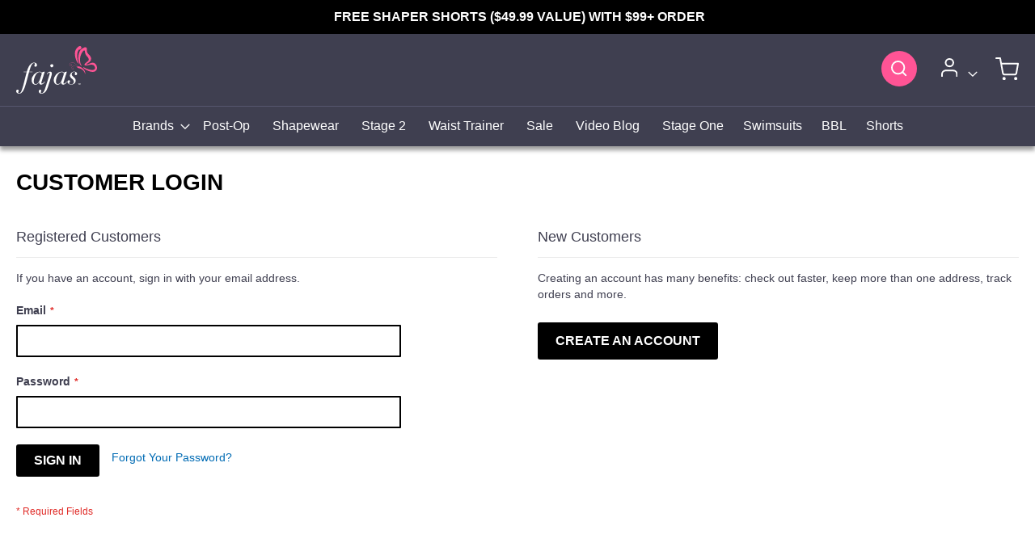

--- FILE ---
content_type: text/html; charset=UTF-8
request_url: https://fajas.com/customer/account/login/referer/aHR0cHM6Ly9mYWphcy5jb20vdG1fYmxvZy9wb3N0L3ZpZXcvcG9zdF9pZGVudGlmaWVyL3dlbGNvbWUtdG8tZmFqYXMtYnJhbmQtY2hhbm5lbC8~/
body_size: 9278
content:
<!doctype html>
<html lang="en">
    <head >
                <meta charset="utf-8"/>
<meta name="title" content="Customer Login"/>
<meta name="description" content="Whether you’re looking for shapewear for the gym, the boardroom, the office, or anywhere else you need to look your best, our catalog offers the very best hand-selected, certified, best-selling Colombian fajas you need."/>
<meta name="robots" content="INDEX,FOLLOW"/>
<meta name="viewport" content="width=device-width, initial-scale=1"/>
<meta name="format-detection" content="telephone=no"/>
<title>Customer Login</title>
<link  rel="stylesheet" type="text/css"  media="all" href="https://fajas.com/static/version1767752794/_cache/merged/739cb2625b2151472477565c0e360fe2.min.css" />
<link  rel="stylesheet" type="text/css"  media="screen and (min-width: 1px)" href="https://fajas.com/static/version1767752794/frontend/SBC/bootstrap/en_US/css/styles-m.min.css" />
<link  rel="stylesheet" type="text/css"  media="screen and (min-width: 768px)" href="https://fajas.com/static/version1767752794/frontend/SBC/bootstrap/en_US/css/styles-l.min.css" />
<link  rel="stylesheet" type="text/css"  media="print" href="https://fajas.com/static/version1767752794/frontend/SBC/bootstrap/en_US/css/print.min.css" />

<link  rel="icon" type="image/x-icon" href="https://fajas.com/media/favicon/stores/1/FajasFavicon-32x32.ico" />
<link  rel="shortcut icon" type="image/x-icon" href="https://fajas.com/media/favicon/stores/1/FajasFavicon-32x32.ico" />
                <script exclude-this-tag="text/x-magento-template" type="792ba053854e9fd315196013-text/javascript">
        window.getWpGA4Cookie = function(name) {
            match = document.cookie.match(new RegExp(name + '=([^;]+)'));
            if (match) return decodeURIComponent(match[1].replace(/\+/g, ' ')) ;
        };

        window.dataLayer = window.dataLayer || [];
                var dl4Objects = [{"pageName":"Customer Login","pageType":"other"}];
        for (var i in dl4Objects) {
            window.dataLayer.push({ecommerce: null});
            window.dataLayer.push(dl4Objects[i]);
        }
                var wpGA4Cookies = ['wp_ga4_user_id','wp_ga4_customerGroup'];
        wpGA4Cookies.map(function(cookieName) {
            var cookieValue = window.getWpGA4Cookie(cookieName);
            if (cookieValue) {
                var dl4Object = {};
                dl4Object[cookieName.replace('wp_ga4_', '')] = cookieValue;
                window.dataLayer.push(dl4Object);
            }
        });
    </script>

    <!-- Google Tag Manager -->
<script exclude-this-tag="text/x-magento-template" type="792ba053854e9fd315196013-text/javascript">(function(w,d,s,l,i){w[l]=w[l]||[];w[l].push({'gtm.start':
new Date().getTime(),event:'gtm.js'});var f=d.getElementsByTagName(s)[0],
j=d.createElement(s),dl=l!='dataLayer'?'&l='+l:'';j.async=true;j.src=
'https://www.googletagmanager.com/gtm.js?id='+i+dl;f.parentNode.insertBefore(j,f);
})(window,document,'script','dataLayer','GTM-584C69T');</script>
<!-- End Google Tag Manager -->    
    </head>
    <body data-container="body"
          data-mage-init='{"loaderAjax": {}, "loader": { "icon": "https://fajas.com/static/version1767752794/frontend/SBC/bootstrap/en_US/images/loader-2.gif"}}'
        class="pl-thm-sbc pl-thm-sbc-bootstrap customer-account-login page-layout-1column" id="html-body">
        <!-- Google Tag Manager (noscript) -->
<noscript><iframe src="https://www.googletagmanager.com/ns.html?id=GTM-584C69T"
height="0" width="0" style="display:none;visibility:hidden"></iframe></noscript>
<!-- End Google Tag Manager (noscript) -->


<div class="cookie-status-message" id="cookie-status">
    The store will not work correctly when cookies are disabled.</div>




    <noscript>
        <div class="message global noscript">
            <div class="content">
                <p>
                    <strong>JavaScript seems to be disabled in your browser.</strong>
                    <span>
                        For the best experience on our site, be sure to turn on Javascript in your browser.                    </span>
                </p>
            </div>
        </div>
    </noscript>

<div class="page-wrapper"><header class="page-header"><div class="panel wrapper"><div class="panel header"><a class="action skip contentarea"
   href="#contentarea">
    <span>
        Skip to Content    </span>
</a>
<ul class="header links">    <style>
        /* .page-header .panel.wrapper{
            display: none !important;
        }
        #nav-icon{
            top: 35px;
        } */
        /* @media(max-width: 474px){
            #nav-icon{
                top: 100px;
            } 
        } */
        /* @media(max-width: 469px){
            #nav-icon{
                top: 128px;
            } 
        } */
    </style>
        <li class="greet welcome text-center" data-bind="scope: 'customer'">
            
                <a href="#" target="_blank" rel="noopener noreferrer">FREE SHAPER SHORTS ($49.99 VALUE) WITH $99+ ORDER</a>
                    </li>
        
    </ul></div></div><div class="header content"><span data-action="toggle-nav" class="action nav-toggle"><span>Toggle Nav</span></span>
<a
    class="logo"
    href="https://fajas.com/"
    title=""
    aria-label="store logo">
    <img class="img-fluid" src="https://fajas.com/static/version1767752794/frontend/SBC/bootstrap/en_US/images/logo.svg"
         title=""
         alt=""
         width="170"         height="71"    />
</a>
<div class="block block-search">
    <div class="block block-title"><strong>Search</strong></div>
    <div class="block block-content">
        <form class="form minisearch" id="search_mini_form" action="https://fajas.com/catalogsearch/result/" method="get">
            <div class="field search">
                <label class="label" for="search" data-role="minisearch-label">
                    <span>Search</span>
                </label>
                <div class="control">
                    <input id="search"
                           data-mage-init='{"quickSearch":{
                                "formSelector":"#search_mini_form",
                                "url":"https://fajas.com/search/ajax/suggest/",
                                "destinationSelector":"#search_autocomplete"}
                           }'
                           type="text"
                           name="q"
                           value=""
                           placeholder="Search entire store here..."
                           class="input-text"
                           maxlength="128"
                           aria-haspopup="false"
                           aria-autocomplete="both"
                           autocomplete="off"/>
                    <div id="search_autocomplete" class="search-autocomplete"></div>
                    <div class="nested">
    <a class="action advanced" href="https://fajas.com/catalogsearch/advanced/" data-action="advanced-search">
        Advanced Search    </a>
</div>
                </div>
            </div>
            <div class="actions">
                <button type="submit"
                    title="Search"
                    class="action search"
                    aria-label="Search"
                >
                    <span>Search</span>
                </button>
            </div>
        </form>
    </div>
</div>
<div class="authorization-link" style="min-width: 55px;min-height: 36px;" data-label="or">
    <div class="dropdown customer-welcome">
        <button class="btn btn-secondary dropdown-toggle ysc-dropdown-login action" aria-label="Account" type="button" id="ysc-dropdown-login" data-toggle="dropdown" aria-haspopup="true" aria-expanded="false" data-mage-init='{"dropdown":{}}' data-action="customer-menu-toggle">
        </button>
        <ul class="dropdown-menu ysc-dropdown-login-menu dropdown-options" aria-labelledby="ysc-dropdown-login" data-target="dropdown">
            <li>
                <a class="dropdown-item" href="https://fajas.com/customer/account/login/referer/aHR0cHM6Ly9mYWphcy5jb20vdG1fYmxvZy9wb3N0L3ZpZXcvcG9zdF9pZGVudGlmaWVyL3dlbGNvbWUtdG8tZmFqYXMtYnJhbmQtY2hhbm5lbC8~/">
                    Sign In                </a>
            </li>
            <li>
                <a class="dropdown-item" href="https://fajas.com/customer/account/create/">
                    New Customers                </a>
            </li>
        </ul>
    </div>
    </div>

<div data-block="minicart" class="minicart-wrapper">
    <a class="action showcart" href="https://fajas.com/checkout/cart/"
       data-bind="scope: 'minicart_content'">
        <span class="text">My Cart</span>
        <span class="counter qty empty"
              data-bind="css: { empty: !!getCartParam('summary_count') == false && !isLoading() },
               blockLoader: isLoading">
            <span class="counter-number">
                <!-- ko if: getCartParam('summary_count') -->
                <!-- ko text: getCartParam('summary_count').toLocaleString(window.LOCALE) --><!-- /ko -->
                <!-- /ko -->
            </span>
            <span class="counter-label">
            <!-- ko if: getCartParam('summary_count') -->
                <!-- ko text: getCartParam('summary_count').toLocaleString(window.LOCALE) --><!-- /ko -->
                <!-- ko i18n: 'items' --><!-- /ko -->
            <!-- /ko -->
            </span>
        </span>
    </a>
            <div class="block block-minicart"
             data-role="dropdownDialog"
             data-mage-init='{"dropdownDialog":{
                "appendTo":"[data-block=minicart]",
                "triggerTarget":".showcart",
                "timeout": "2000",
                "closeOnMouseLeave": false,
                "closeOnEscape": true,
                "triggerClass":"active",
                "parentClass":"active",
                "buttons":[]}}'>
            <div id="minicart-content-wrapper" data-bind="scope: 'minicart_content'">
                <!-- ko template: getTemplate() --><!-- /ko -->
            </div>
                    </div>
            
</div>
</div>

    

<hr class="menu-hr">

<div class="d-md-none" id="nav-icon">
  <span></span>
  <span></span>
  <span></span>
  <span></span>
</div>
<nav id="ysc-navigation" class="navigation" data-action="navigation">
    <ul data-mage-init='{"menu":{"responsive":true, "expanded":true, "position":{"my":"left top","at":"left bottom"}}}'>
        <li class="level0 nav-1 category-item first level-top parent ui-menu-item" role="menuitem">
            <a href="https://fajas.com/brands/" class="level-top ui-corner-all" aria-haspopup="true" id="ui-id-ysc-1" tabindex="-1">
                <span class="ui-menu-icon ui-icon ui-icon-carat-1-e"></span>
                <span>Brands</span>
            </a>
            <ul class="level0 submenu ui-menu ui-widget ui-widget-content ui-corner-all" role="menu" aria-expanded="false" aria-hidden="true">
                <li class="level1 nav-1-1 category-item first ui-menu-item">
                    <a href="https://fajas.com/fajate/" id="ui-id-ysc-2" class="ui-corner-all" tabindex="-1" role="menuitem">
                        <span>Delie</span>
                    </a>
                </li>
                <li class="level1 nav-1-7 category-item first ui-menu-item">
                    <a href="https://fajas.com/faja/" id="ui-id-ysc-3" class="ui-corner-all" tabindex="-1" role="menuitem">
                        <span>Faja™</span>
                    </a>
                </li>
                                                            </ul>
        </li>
        <li class="level0 level-top ui-menu-item" role="menuitem">
            <a href="https://fajas.com/post-op/" class="level-top ui-corner-all" id="ui-id-ysc-8" tabindex="-1">
                <span>Post-Op</span>
            </a>
        </li>
        <li class="level0 level-top ui-menu-item" role="menuitem">
            <a href="https://fajas.com/shapewear/" class="level-top ui-corner-all" id="ui-id-ysc-9" tabindex="-1">
                <span>Shapewear</span>
            </a>
        </li>
        <li class="level0 level-top ui-menu-item" role="menuitem">
            <a href="https://fajas.com/stage-two/" class="level-top ui-corner-all" id="ui-id-ysc-10" tabindex="-1">
                <span>Stage 2</span>
            </a>
        </li>
                <li class="level0 level-top ui-menu-item" role="menuitem">
            <a href="https://fajas.com/waist-trainer/" class="level-top ui-corner-all" id="ui-id-ysc-13" tabindex="-1">
                <span>Waist Trainer</span>
            </a>
        </li>
        <li class="level0 level-top ui-menu-item" role="menuitem">
            <a href="https://fajas.com/sale/" class="level-top ui-corner-all" id="ui-id-ysc-15" tabindex="-1">
                <span>Sale</span>
            </a>
        </li>
        <li class="level0 level-top ui-menu-item" role="menuitem">
            <a href="https://fajas.com/video-blog/" class="level-top ui-corner-all" id="ui-id-ysc-14" tabindex="-1">
                <span>Video Blog</span>
            </a>
        </li>
                <li  class="level0 nav-1 category-item first level-top"><a href="https://fajas.com/stage-one/"  class="level-top" ><span>Stage One</span></a></li><li  class="level0 nav-2 category-item level-top"><a href="https://fajas.com/swimsuits/"  class="level-top" ><span>Swimsuits</span></a></li><li  class="level0 nav-3 category-item level-top"><a href="https://fajas.com/bbl/"  class="level-top" ><span>BBL</span></a></li><li  class="level0 nav-4 category-item last level-top"><a href="https://fajas.com/shorts/"  class="level-top" ><span>Shorts</span></a></li>            </ul>
</nav>
</header><main id="maincontent" class="page-main"><div id="contentarea" tabindex="-1"></div>                <div class="mt-5 page-title-wrapper">
                <h1 class="page-title"
                                    >
                    <span class="base" data-ui-id="page-title-wrapper" >Customer Login</span>                </h1>
                    </div>
    <div class="page messages"><div data-placeholder="messages"></div>
<div data-bind="scope: 'messages'">
    <!-- ko if: cookieMessages && cookieMessages.length > 0 -->
    <div aria-atomic="true" role="alert" data-bind="foreach: { data: cookieMessages, as: 'message' }" class="messages">
        <div data-bind="attr: {
            class: 'message-' + message.type + ' ' + message.type + ' message',
            'data-ui-id': 'message-' + message.type
        }">
            <div data-bind="html: $parent.prepareMessageForHtml(message.text)"></div>
        </div>
    </div>
    <!-- /ko -->

    <!-- ko if: messages().messages && messages().messages.length > 0 -->
    <div aria-atomic="true" role="alert" class="messages" data-bind="foreach: {
        data: messages().messages, as: 'message'
    }">
        <div data-bind="attr: {
            class: 'message-' + message.type + ' ' + message.type + ' message',
            'data-ui-id': 'message-' + message.type
        }">
            <div data-bind="html: $parent.prepareMessageForHtml(message.text)"></div>
        </div>
    </div>
    <!-- /ko -->
</div>

</div><div class="columns"><div class="column main"><input name="form_key" type="hidden" value="CrBDvrsCCiXSxwqa" /><div id="authenticationPopup" data-bind="scope:'authenticationPopup', style: {display: 'none'}">
            <!-- ko template: getTemplate() --><!-- /ko -->
        
</div>




<style>
  #chat-widget-container{
    opacity: 0 !important;
    visibility: hidden !important;
  }
  #chat-widget-container.show-chat-widget-container{
    opacity: 1 !important;
    visibility: visible !important;
  }
</style>


<div class="login-container"><div class="block block-customer-login">
    <div class="block-title">
        <strong id="block-customer-login-heading" role="heading" aria-level="2">Registered Customers</strong>
    </div>
    <div class="block-content" aria-labelledby="block-customer-login-heading">
        <form class="form form-login"
              action="https://fajas.com/customer/account/loginPost/referer/aHR0cHM6Ly9mYWphcy5jb20vdG1fYmxvZy9wb3N0L3ZpZXcvcG9zdF9pZGVudGlmaWVyL3dlbGNvbWUtdG8tZmFqYXMtYnJhbmQtY2hhbm5lbC8~/"
              method="post"
              id="login-form"
              data-mage-init='{"validation":{}}'>
            <input name="form_key" type="hidden" value="CrBDvrsCCiXSxwqa" />            <fieldset class="fieldset login" data-hasrequired="* Required Fields">
                <div class="field note">If you have an account, sign in with your email address.</div>
                <div class="field email required">
                    <label class="label" for="email"><span>Email</span></label>
                    <div class="control">
                        <input name="login[username]" value=""
                             autocomplete="off"                               id="email" type="email" class="input-text"
                               title="Email"
                               data-mage-init='{"mage/trim-input":{}}'
                               data-validate="{required:true, 'validate-email':true}">
                    </div>
                </div>
                <div class="field password required">
                    <label for="pass" class="label"><span>Password</span></label>
                    <div class="control">
                        <input name="login[password]" type="password"
                             autocomplete="off"                               class="input-text" id="pass"
                               title="Password"
                               data-validate="{required:true}">
                    </div>
                </div>
                <div class="field choice" data-bind="scope: 'showPassword'">
                    <!-- ko template: getTemplate() --><!-- /ko -->
                </div>
                                <div class="actions-toolbar">
                    <div class="primary"><button type="submit" class="action login primary" name="send" id="send2" ><span>Sign In</span></button></div>
                    <div class="secondary"><a class="action remind" href="https://fajas.com/customer/account/forgotpassword/"><span>Forgot Your Password?</span></a></div>
                </div>
            </fieldset>
        </form>
    </div>
        
</div>
<div class="block block-new-customer">
    <div class="block-title">
        <strong id="block-new-customer-heading" role="heading" aria-level="2">New Customers</strong>
    </div>
    <div class="block-content" aria-labelledby="block-new-customer-heading">
        <p>Creating an account has many benefits: check out faster, keep more than one address, track orders and more.</p>
        <div class="actions-toolbar">
            <div class="primary">
                <a href="https://fajas.com/customer/account/create/" class="action create primary"><span>Create an Account</span></a>
            </div>
        </div>
    </div>
</div>
</div>
</div></div></main><footer class="page-footer"><section class="ysc-home-stay-connected">
    <div class="container">
        <div class="row align-items-center">
            <div class="col-lg-6">
                <h2 class="title-section">Stay connected</h2>
                <p class="desc">*Sign me up for fajas emails, featuring exclusive offers, latest product info, news about upcoming events, and more. See our Privacy Policy for details.</p>
            </div>
            <div class="col-lg-6">
                <div class="klaviyo-form-UWcSD8" style="min-height:90px;"></div>
                            </div>
        </div>
    </div>
</section><div class="ysc-footer-cont">
    <div class="container">
        <div class="row">
            <div class="col-lg-3">
                <div class="logo-footer-cont mb-4">
                    <a href="https://fajas.com/">
                        <img class="img-fluid w-100 logo-footer-img" loading='lazy' width="85" height="50" src="https://fajas.com/static/version1767752794/frontend/SBC/bootstrap/en_US/images/logo.svg" alt="Fajas Logo">
                    </a>
                </div>
                <div class="contact-footer-cont text-center text-lg-left">
                    <p class="follow-us-text text-white mb-3" style="font-size: 16px;font-weight: 600;">Contact Us</p>
                    <div class="mb-3">
                        <a class="text-white" href="https://goo.gl/maps/MwuziLynhjYZ62TV6" target="_blank" rel="noopener noreferrer"><i class="fa fa-map-marker" aria-hidden="true"></i> 420 SW 7th St, 909, Miami, FL 33130</a>
                    </div>
                    <div class="mb-3">
                        <a class="text-white" href="tel:8663032527"><i class="fa fa-phone" aria-hidden="true"></i> (866) 303-2527</a>
                    </div>
                    <div class="mb-3">
                        <a class="text-white" href="/cdn-cgi/l/email-protection#543c3138241432353e35277a373b39"><i class="fa fa-envelope-o" aria-hidden="true"></i> <span class="__cf_email__" data-cfemail="0f676a637f4f696e656e7c216c6062">[email&#160;protected]</span></a>
                    </div>
                </div>
                <p class="follow-us-text text-white mb-0 mt-5 text-center text-lg-left">Follow us on social media!</p>
                <ul class="social-footer-cont">
                    <li>
                        <a href="https://www.tiktok.com/@fajas.com" aria-label="follow us on Tiktok  (Opens in a new tab)" target="_blank" rel="noopener noreferrer">
                            <svg style="position: relative;top: -2px;" height="20" width="20" xmlns="http://www.w3.org/2000/svg" viewBox="0 0 448 512"><path fill="#fff" d="M448,209.91a210.06,210.06,0,0,1-122.77-39.25V349.38A162.55,162.55,0,1,1,185,188.31V278.2a74.62,74.62,0,1,0,52.23,71.18V0l88,0a121.18,121.18,0,0,0,1.86,22.17h0A122.18,122.18,0,0,0,381,102.39a121.43,121.43,0,0,0,67,20.14Z"/></svg>
                        </a>
                    </li>
                    <li>
                        <a href="tel:+18663032527" aria-label="follow us on whatsapp number +18663032527"><i class="fa fa-whatsapp" aria-hidden="true"></i></a>
                    </li>
                    <li>
                        <a href="https://instagram.com/fajasmiami" aria-label="follow us on Instagram  (Opens in a new tab)" target="_blank" rel="noopener noreferrer"><i class="fa fa-instagram" aria-hidden="true"></i></a>
                    </li>
                    <li>
                        <a href="https://www.facebook.com/fajasbrickell" aria-label="follow us on Facebook  (Opens in a new tab)" target="_blank" rel="noopener noreferrer"><i class="fa fa-facebook" aria-hidden="true"></i></a>
                    </li>
                    <li>
                        <a href="https://www.youtube.com/@fajasUSA" aria-label="follow us on Youtube  (Opens in a new tab)" target="_blank" rel="noopener noreferrer"><i class="fa fa-youtube-play" aria-hidden="true"></i></a>
                    </li>
                </ul>
            </div>
            <div class="col-sm-6 col-lg">
                <div class="footer-col">
<h2>frequently asked</h2>
<div class="footer-col-content">
<ul>
<li><a href="https://fajas.com/size-chart">Where can I see Size Charts?</a></li>
<li><a href="https://fajas.com/return-exchange-policy">Orders and Returns</a></li>
</ul>
</div>
</div>            </div>
            <div class="col-sm-6 col-lg">
                <div data-content-type="html" data-appearance="default" data-element="main" data-decoded="true"><div class="footer-col">
<h2>Brands</h2>
<div class="footer-col-content">
<ul>
<li><a href="/fajate/">Delié by Diseños D' Prada</a></li>
<li><a href="/myd/">Fajas MyD</a></li>
<li><a href="/mariae/">Fajas MariaE</a></li>
<li><a href="/diane/">Fajas Diane</a></li>
<li><a href="/salome/">Fajas Salome</a></li>
</ul>
</div>
</div></div>            </div>
            <div class="col-sm-6 col-lg">
                <div class="footer-col">
<h2>My Account</h2>
<div class="footer-col-content">
<ul>
<li><a href="https://fajas.com/customer/account/login/">Sign In</a></li>
<li><a href="https://fajas.com/checkout/cart/">View Cart</a></li>
<li><a href="https://fajas.com/shipping-delivery/">Shipping &amp; Delivery</a></li>
<li><a href="https://fajas.com/return-exchange-policy/">Returns &amp; Exchanges</a></li>
<li><a href="https://fajas.com/secure-payment/">Secure Payment</a></li>
<li><a href="https://fajas.com/privacy-policy/">Privacy Policy</a></li>
<li><a href="https://fajas.com/terms-conditions/">Terms &amp; Conditions</a></li>
</ul>
</div>
</div>            </div>
            <div class="col-sm-6 col-lg">
                <div data-content-type="html" data-appearance="default" data-element="main" data-decoded="true"><div class="footer-col">
<h2>ABOUT US</h2>
<div class="footer-col-content">
<ul>
<li><a href="/about">About us</a></li>
<li><a href="/miami">Miami Store</a></li>
<li><a href="/contact">Contact</a></li>
<li><a href="/wholesale">Wholesale</a></li>
</ul>
</div>
</div></div>            </div>
        </div>
        <div class="row align-items-center copyright-footer-cont">
            <div class="col-lg-3 mb-5 mb-lg-0">
                <p class="footer-sign-in">Already a customer? <a href="https://fajas.com/customer/account/login/">Sign In</a></p>
                <p class="footer-sign-up">Don’t have an account yet? <a href="https://fajas.com/customer/account/create/">Sign Up</a></p>
            </div>
            <div class="col-lg-6 text-center mb-5 mb-lg-0">
                <p class="copyright-footer">MIAMI - USA: Office: 420 SW 7th St, Miami, FL 33130. (866) 303-2527. © 2018 - Present. Fajas Intl. All right reserved.</p>
            </div>
            <div class="col-lg-3 text-center privacy-policy-cont">
                <a href="https://fajas.com/privacy-policy/">Privacy Policy</a> | <a href="https://fajas.com/terms-conditions/">Terms of Use</a>
            </div>
        </div>
    </div>
</div></footer>
</div>    
    
<script data-cfasync="false" src="/cdn-cgi/scripts/5c5dd728/cloudflare-static/email-decode.min.js"></script><script type="792ba053854e9fd315196013-text/javascript">
    var LOCALE = 'en\u002DUS';
    var BASE_URL = 'https\u003A\u002F\u002Ffajas.com\u002F';
    var require = {
        'baseUrl': 'https\u003A\u002F\u002Ffajas.com\u002Fstatic\u002Fversion1767752794\u002Ffrontend\u002FSBC\u002Fbootstrap\u002Fen_US'
    };</script>
<script type="792ba053854e9fd315196013-text/javascript" src="https://fajas.com/static/version1767752794/_cache/merged/678a8cb6e86583f4cbafdaca26dffc8e.min.js"></script>
<script type="text/x-magento-init">
        {
            "*": {
                "Magento_PageCache/js/form-key-provider": {
                    "isPaginationCacheEnabled":
                        0                }
            }
        }
    </script>
<script type="text/x-magento-init">
    {
        "*": {
            "Magento_PageBuilder/js/widget-initializer": {
                "config": {"[data-content-type=\"slider\"][data-appearance=\"default\"]":{"Magento_PageBuilder\/js\/content-type\/slider\/appearance\/default\/widget":false},"[data-content-type=\"map\"]":{"Magento_PageBuilder\/js\/content-type\/map\/appearance\/default\/widget":false},"[data-content-type=\"row\"]":{"Magento_PageBuilder\/js\/content-type\/row\/appearance\/default\/widget":false},"[data-content-type=\"tabs\"]":{"Magento_PageBuilder\/js\/content-type\/tabs\/appearance\/default\/widget":false},"[data-content-type=\"slide\"]":{"Magento_PageBuilder\/js\/content-type\/slide\/appearance\/default\/widget":{"buttonSelector":".pagebuilder-slide-button","showOverlay":"hover","dataRole":"slide"}},"[data-content-type=\"banner\"]":{"Magento_PageBuilder\/js\/content-type\/banner\/appearance\/default\/widget":{"buttonSelector":".pagebuilder-banner-button","showOverlay":"hover","dataRole":"banner"}},"[data-content-type=\"buttons\"]":{"Magento_PageBuilder\/js\/content-type\/buttons\/appearance\/inline\/widget":false},"[data-content-type=\"products\"][data-appearance=\"carousel\"]":{"Magento_PageBuilder\/js\/content-type\/products\/appearance\/carousel\/widget":false}},
                "breakpoints": {"desktop":{"label":"Desktop","stage":true,"default":true,"class":"desktop-switcher","icon":"Magento_PageBuilder::css\/images\/switcher\/switcher-desktop.svg","conditions":{"min-width":"1024px"},"options":{"products":{"default":{"slidesToShow":"5"}}}},"tablet":{"conditions":{"max-width":"1024px","min-width":"768px"},"options":{"products":{"default":{"slidesToShow":"4"},"continuous":{"slidesToShow":"3"}}}},"mobile":{"label":"Mobile","stage":true,"class":"mobile-switcher","icon":"Magento_PageBuilder::css\/images\/switcher\/switcher-mobile.svg","media":"only screen and (max-width: 768px)","conditions":{"max-width":"768px","min-width":"640px"},"options":{"products":{"default":{"slidesToShow":"3"}}}},"mobile-small":{"conditions":{"max-width":"640px"},"options":{"products":{"default":{"slidesToShow":"2"},"continuous":{"slidesToShow":"1"}}}}}            }
        }
    }
</script>
<script type="text&#x2F;javascript">document.querySelector("#cookie-status").style.display = "none";</script>
<script type="text/x-magento-init">
    {
        "*": {
            "cookieStatus": {}
        }
    }
</script>
<script type="text/x-magento-init">
    {
        "*": {
            "mage/cookies": {
                "expires": null,
                "path": "\u002F",
                "domain": ".fajas.com",
                "secure": true,
                "lifetime": "3600"
            }
        }
    }
</script>
<script type="792ba053854e9fd315196013-text/javascript">
    window.cookiesConfig = window.cookiesConfig || {};
    window.cookiesConfig.secure = true;
</script>
<script type="792ba053854e9fd315196013-text/javascript">    require.config({
        map: {
            '*': {
                wysiwygAdapter: 'mage/adminhtml/wysiwyg/tiny_mce/tinymce5Adapter'
            }
        }
    });</script>
<script type="792ba053854e9fd315196013-text/javascript">    require.config({
        paths: {
            googleMaps: 'https\u003A\u002F\u002Fmaps.googleapis.com\u002Fmaps\u002Fapi\u002Fjs\u003Fv\u003D3\u0026key\u003D'
        },
        config: {
            'Magento_PageBuilder/js/utils/map': {
                style: '',
            },
            'Magento_PageBuilder/js/content-type/map/preview': {
                apiKey: '',
                apiKeyErrorMessage: 'You\u0020must\u0020provide\u0020a\u0020valid\u0020\u003Ca\u0020href\u003D\u0027https\u003A\u002F\u002Ffajas.com\u002Fadminhtml\u002Fsystem_config\u002Fedit\u002Fsection\u002Fcms\u002F\u0023cms_pagebuilder\u0027\u0020target\u003D\u0027_blank\u0027\u003EGoogle\u0020Maps\u0020API\u0020key\u003C\u002Fa\u003E\u0020to\u0020use\u0020a\u0020map.'
            },
            'Magento_PageBuilder/js/form/element/map': {
                apiKey: '',
                apiKeyErrorMessage: 'You\u0020must\u0020provide\u0020a\u0020valid\u0020\u003Ca\u0020href\u003D\u0027https\u003A\u002F\u002Ffajas.com\u002Fadminhtml\u002Fsystem_config\u002Fedit\u002Fsection\u002Fcms\u002F\u0023cms_pagebuilder\u0027\u0020target\u003D\u0027_blank\u0027\u003EGoogle\u0020Maps\u0020API\u0020key\u003C\u002Fa\u003E\u0020to\u0020use\u0020a\u0020map.'
            },
        }
    });</script>
<script type="792ba053854e9fd315196013-text/javascript">
    require.config({
        shim: {
            'Magento_PageBuilder/js/utils/map': {
                deps: ['googleMaps']
            }
        }
    });</script>
<script type="text/x-magento-init">
        {
            "*": {
                "Magento_Ui/js/core/app": {
                    "components": {
                        "customer": {
                            "component": "Magento_Customer/js/view/customer"
                        }
                    }
                }
            }
        }
        </script>
<script type="792ba053854e9fd315196013-text/javascript">window.checkout = {"shoppingCartUrl":"https:\/\/fajas.com\/checkout\/cart\/","checkoutUrl":"https:\/\/fajas.com\/onestepcheckout\/","updateItemQtyUrl":"https:\/\/fajas.com\/checkout\/sidebar\/updateItemQty\/","removeItemUrl":"https:\/\/fajas.com\/checkout\/sidebar\/removeItem\/","imageTemplate":"Magento_Catalog\/product\/image_with_borders","baseUrl":"https:\/\/fajas.com\/","minicartMaxItemsVisible":5,"websiteId":"1","maxItemsToDisplay":10,"storeId":"1","storeGroupId":"1","customerLoginUrl":"https:\/\/fajas.com\/customer\/account\/login\/referer\/aHR0cHM6Ly9mYWphcy5jb20vdG1fYmxvZy9wb3N0L3ZpZXcvcG9zdF9pZGVudGlmaWVyL3dlbGNvbWUtdG8tZmFqYXMtYnJhbmQtY2hhbm5lbC8~\/","isRedirectRequired":false,"autocomplete":"off","captcha":{"user_login":{"isCaseSensitive":false,"imageHeight":50,"imageSrc":"","refreshUrl":"https:\/\/fajas.com\/captcha\/refresh\/","isRequired":false,"timestamp":1768943492}}}</script>
<script type="text/x-magento-init">
    {
        "[data-block='minicart']": {
            "Magento_Ui/js/core/app": {"components":{"minicart_content":{"children":{"subtotal.container":{"children":{"subtotal":{"children":{"subtotal.totals":{"config":{"display_cart_subtotal_incl_tax":0,"display_cart_subtotal_excl_tax":1,"template":"Magento_Tax\/checkout\/minicart\/subtotal\/totals"},"children":{"subtotal.totals.msrp":{"component":"Magento_Msrp\/js\/view\/checkout\/minicart\/subtotal\/totals","config":{"displayArea":"minicart-subtotal-hidden","template":"Magento_Msrp\/checkout\/minicart\/subtotal\/totals"}}},"component":"Magento_Tax\/js\/view\/checkout\/minicart\/subtotal\/totals"}},"component":"uiComponent","config":{"template":"Magento_Checkout\/minicart\/subtotal"}}},"component":"uiComponent","config":{"displayArea":"subtotalContainer"}},"item.renderer":{"component":"Magento_Checkout\/js\/view\/cart-item-renderer","config":{"displayArea":"defaultRenderer","template":"Magento_Checkout\/minicart\/item\/default"},"children":{"item.image":{"component":"Magento_Catalog\/js\/view\/image","config":{"template":"Magento_Catalog\/product\/image","displayArea":"itemImage"}},"checkout.cart.item.price.sidebar":{"component":"uiComponent","config":{"template":"Magento_Checkout\/minicart\/item\/price","displayArea":"priceSidebar"}}}},"extra_info":{"component":"uiComponent","config":{"displayArea":"extraInfo"}},"promotion":{"component":"uiComponent","config":{"displayArea":"promotion"}}},"config":{"itemRenderer":{"default":"defaultRenderer","simple":"defaultRenderer","virtual":"defaultRenderer"},"template":"Magento_Checkout\/minicart\/content"},"component":"Magento_Checkout\/js\/view\/minicart"}},"types":[]}        },
        "*": {
            "Magento_Ui/js/block-loader": "https\u003A\u002F\u002Ffajas.com\u002Fstatic\u002Fversion1767752794\u002Ffrontend\u002FSBC\u002Fbootstrap\u002Fen_US\u002Fimages\u002Floader\u002D1.gif"
        }
    }
    </script>
<script type="792ba053854e9fd315196013-application/javascript" async src="https://static.klaviyo.com/onsite/js/klaviyo.js?company_id=XhtydY"></script>
<script type="text/x-magento-init">
        {
            "*": {
                "KlaviyoCustomerData": {}
            }
        }
    </script>
<script type="text/x-magento-init">
    {
        "*": {
            "Magento_Ui/js/core/app": {
                "components": {
                        "messages": {
                            "component": "Magento_Theme/js/view/messages"
                        }
                    }
                }
            }
    }
</script>
<script type="792ba053854e9fd315196013-text/javascript">window.authenticationPopup = {"autocomplete":"off","customerRegisterUrl":"https:\/\/fajas.com\/customer\/account\/create\/","customerForgotPasswordUrl":"https:\/\/fajas.com\/customer\/account\/forgotpassword\/","baseUrl":"https:\/\/fajas.com\/","customerLoginUrl":"https:\/\/fajas.com\/customer\/ajax\/login\/"}</script>
<script type="text/x-magento-init">
        {
            "#authenticationPopup": {
                "Magento_Ui/js/core/app": {"components":{"authenticationPopup":{"component":"Magento_Customer\/js\/view\/authentication-popup","children":{"messages":{"component":"Magento_Ui\/js\/view\/messages","displayArea":"messages"},"captcha":{"component":"Magento_Captcha\/js\/view\/checkout\/loginCaptcha","displayArea":"additional-login-form-fields","formId":"user_login","configSource":"checkout"}}}}}            },
            "*": {
                "Magento_Ui/js/block-loader": "https\u003A\u002F\u002Ffajas.com\u002Fstatic\u002Fversion1767752794\u002Ffrontend\u002FSBC\u002Fbootstrap\u002Fen_US\u002Fimages\u002Floader\u002D1.gif"
                            }
        }
    </script>
<script type="text/x-magento-init">
    {
        "*": {
            "Magento_Customer/js/section-config": {
                "sections": {"stores\/store\/switch":["*"],"stores\/store\/switchrequest":["*"],"directory\/currency\/switch":["*"],"*":["messages"],"customer\/account\/logout":["*","recently_viewed_product","recently_compared_product","persistent"],"customer\/account\/loginpost":["*"],"customer\/account\/createpost":["*"],"customer\/account\/editpost":["*"],"customer\/ajax\/login":["checkout-data","cart","captcha"],"catalog\/product_compare\/add":["compare-products","wp_ga4"],"catalog\/product_compare\/remove":["compare-products"],"catalog\/product_compare\/clear":["compare-products"],"sales\/guest\/reorder":["cart"],"sales\/order\/reorder":["cart"],"checkout\/cart\/add":["cart","directory-data","wp_ga4"],"checkout\/cart\/delete":["cart","wp_ga4"],"checkout\/cart\/updatepost":["cart","wp_ga4"],"checkout\/cart\/updateitemoptions":["cart","wp_ga4"],"checkout\/cart\/couponpost":["cart"],"checkout\/cart\/estimatepost":["cart"],"checkout\/cart\/estimateupdatepost":["cart"],"checkout\/onepage\/saveorder":["cart","checkout-data","last-ordered-items"],"checkout\/sidebar\/removeitem":["cart","wp_ga4"],"checkout\/sidebar\/updateitemqty":["cart","wp_ga4"],"rest\/*\/v1\/carts\/*\/payment-information":["cart","last-ordered-items","captcha","instant-purchase","mpdt-data","osc-data","wp_ga4"],"rest\/*\/v1\/guest-carts\/*\/payment-information":["cart","captcha","mpdt-data","osc-data","wp_ga4"],"rest\/*\/v1\/guest-carts\/*\/selected-payment-method":["cart","checkout-data","osc-data"],"rest\/*\/v1\/carts\/*\/selected-payment-method":["cart","checkout-data","instant-purchase","osc-data"],"customer\/address\/*":["instant-purchase"],"customer\/account\/*":["instant-purchase"],"vault\/cards\/deleteaction":["instant-purchase"],"multishipping\/checkout\/overviewpost":["cart"],"paypal\/express\/placeorder":["cart","checkout-data"],"paypal\/payflowexpress\/placeorder":["cart","checkout-data"],"paypal\/express\/onauthorization":["cart","checkout-data"],"persistent\/index\/unsetcookie":["persistent"],"review\/product\/post":["review"],"wishlist\/index\/add":["wishlist","wp_ga4"],"wishlist\/index\/remove":["wishlist"],"wishlist\/index\/updateitemoptions":["wishlist"],"wishlist\/index\/update":["wishlist"],"wishlist\/index\/cart":["wishlist","cart","wp_ga4"],"wishlist\/index\/fromcart":["wishlist","cart"],"wishlist\/index\/allcart":["wishlist","cart","wp_ga4"],"wishlist\/shared\/allcart":["wishlist","cart"],"wishlist\/shared\/cart":["cart"],"reclaim\/checkout\/reload":["cart"],"abandonedcart\/checkout\/cart":["*"],"rest\/*\/v1\/carts\/*\/update-item":["cart","checkout-data"],"rest\/*\/v1\/guest-carts\/*\/update-item":["cart","checkout-data"],"rest\/*\/v1\/guest-carts\/*\/remove-item":["cart","checkout-data"],"rest\/*\/v1\/carts\/*\/remove-item":["cart","checkout-data"],"braintree\/paypal\/placeorder":["cart","checkout-data"],"braintree\/googlepay\/placeorder":["cart","checkout-data"],"checkout\/cart\/configure":["wp_ga4"],"rest\/*\/v1\/guest-carts\/*\/shipping-information":["wp_ga4"],"rest\/*\/v1\/carts\/*\/shipping-information":["wp_ga4"]},
                "clientSideSections": ["checkout-data","cart-data","mpdt-data","osc-data"],
                "baseUrls": ["https:\/\/fajas.com\/"],
                "sectionNames": ["messages","customer","compare-products","last-ordered-items","cart","directory-data","captcha","instant-purchase","loggedAsCustomer","persistent","review","wishlist","wp_ga4","recently_viewed_product","recently_compared_product","product_data_storage","paypal-billing-agreement"]            }
        }
    }
</script>
<script type="text/x-magento-init">
    {
        "*": {
            "Magento_Customer/js/customer-data": {
                "sectionLoadUrl": "https\u003A\u002F\u002Ffajas.com\u002Fcustomer\u002Fsection\u002Fload\u002F",
                "expirableSectionLifetime": 60,
                "expirableSectionNames": ["cart","persistent"],
                "cookieLifeTime": "3600",
                "updateSessionUrl": "https\u003A\u002F\u002Ffajas.com\u002Fcustomer\u002Faccount\u002FupdateSession\u002F"
            }
        }
    }
</script>
<script type="text/x-magento-init">
    {
        "*": {
            "Magento_Customer/js/invalidation-processor": {
                "invalidationRules": {
                    "website-rule": {
                        "Magento_Customer/js/invalidation-rules/website-rule": {
                            "scopeConfig": {
                                "websiteId": "1"
                            }
                        }
                    }
                }
            }
        }
    }
</script>
<script type="text/x-magento-init">
    {
        "body": {
            "pageCache": {"url":"https:\/\/fajas.com\/page_cache\/block\/render\/referer\/aHR0cHM6Ly9mYWphcy5jb20vdG1fYmxvZy9wb3N0L3ZpZXcvcG9zdF9pZGVudGlmaWVyL3dlbGNvbWUtdG8tZmFqYXMtYnJhbmQtY2hhbm5lbC8~\/","handles":["default","customer_account_login","pl_thm_sbc_default","pl_thm_sbc_bootstrap_default"],"originalRequest":{"route":"customer","controller":"account","action":"login","uri":"\/customer\/account\/login\/referer\/aHR0cHM6Ly9mYWphcy5jb20vdG1fYmxvZy9wb3N0L3ZpZXcvcG9zdF9pZGVudGlmaWVyL3dlbGNvbWUtdG8tZmFqYXMtYnJhbmQtY2hhbm5lbC8~\/"},"versionCookieName":"private_content_version"}        }
    }
</script>
<script src = "https://fajas.com/livechat/getvisitor/" type="792ba053854e9fd315196013-text/javascript"></script>
<script type="792ba053854e9fd315196013-text/javascript">
  window.__lc = window.__lc || {};
  window.__lc.license = 12460758;

  if(livechat_visitor_data) {
    window.__lc.visitor = livechat_visitor_data;
  }

  (function() {
    var lc = document.createElement('script'); lc.type = 'text/javascript'; lc.async = true;
    lc.src = ('https:' == document.location.protocol ? 'https://' : 'http://') + 'cdn.livechatinc.com/tracking.js';
    var s = document.getElementsByTagName('script')[0]; s.parentNode.insertBefore(lc, s);
  })(); 

  </script>
<script type="text/x-magento-init">
        {
            "*": {
                "Magento_Customer/js/block-submit-on-send": {
                    "formId": "login-form"
                },
                "Magento_Ui/js/core/app": {
                    "components": {
                        "showPassword": {
                            "component": "Magento_Customer/js/show-password",
                            "passwordSelector": "#pass"
                        }
                    }
                }
            }
        }
    </script>
<script type="text/x-magento-init">
    {
        "body": {
            "requireCookie": {"noCookieUrl":"https:\/\/fajas.com\/cookie\/index\/noCookies\/","triggers":[".action.login"],"isRedirectCmsPage":true}        }
    }
</script>
<script type="text/x-magento-init">
        {
            "*": {
                "Magento_Ui/js/core/app": {
                    "components": {
                        "storage-manager": {
                            "component": "Magento_Catalog/js/storage-manager",
                            "appendTo": "",
                            "storagesConfiguration" : {"recently_viewed_product":{"requestConfig":{"syncUrl":"https:\/\/fajas.com\/catalog\/product\/frontend_action_synchronize\/"},"lifetime":"1000","allowToSendRequest":null},"recently_compared_product":{"requestConfig":{"syncUrl":"https:\/\/fajas.com\/catalog\/product\/frontend_action_synchronize\/"},"lifetime":"1000","allowToSendRequest":null},"product_data_storage":{"updateRequestConfig":{"url":"https:\/\/fajas.com\/rest\/default\/V1\/products-render-info"},"requestConfig":{"syncUrl":"https:\/\/fajas.com\/catalog\/product\/frontend_action_synchronize\/"},"allowToSendRequest":null}}                        }
                    }
                }
            }
        }
</script>
<script type="792ba053854e9fd315196013-text/javascript">
        require(['jquery','weltpixel_ga4_persistentLayer','weltpixel_ga4_gtm', 'Magento_Customer/js/customer-data'],
            function ($, wpGa4PersDl ,wpGa4gtm, customerData) {
                $( document ).ajaxComplete(function( event, xhr, settings ) {
                    if (settings.url.search('/customer\/section\/load/') > 0) {
                        var response = xhr.responseJSON;
                        if (response.wp_ga4) {
                            var dataLayerData = $.parseJSON(response.wp_ga4.datalayer);
                            for (index in dataLayerData) {
                                window.dataLayer.push({ecommerce: null});
                                window.dataLayer.push(dataLayerData[index]);
                            }
                        }
                    }
                });
                var wpPersDlOptions = {'storageExpiryTime' : 30 };
                var wpGtmOptions = {
                    'enabled' : 0,
                    'persDataLayer' : wpGa4PersDl
                };
                wpGa4PersDl.init(wpPersDlOptions);
                wpGa4gtm.trackPromotion(wpGtmOptions);
            });
    </script>
<script src="/cdn-cgi/scripts/7d0fa10a/cloudflare-static/rocket-loader.min.js" data-cf-settings="792ba053854e9fd315196013-|49" defer></script></body>
</html>


--- FILE ---
content_type: text/css
request_url: https://fajas.com/static/version1767752794/frontend/SBC/bootstrap/en_US/css/styles-l.min.css
body_size: 24789
content:
.form-discount .g-recaptcha{margin-top:50px !important}.login-container .g-recaptcha,.form-login .g-recaptcha,.form-edit-account .g-recaptcha{margin-bottom:10px !important}.required-captcha.checkbox{position:absolute;display:block;visibility:visible;overflow:hidden;opacity:0;width:1px;height:1px}.block.newsletter .field-recaptcha .field .control:before{content:none}.review-form .field-recaptcha{margin-bottom:10px}.form.send.friend .g-recaptcha{margin-top:40px}.product-info-stock-sku .configurable-variation-qty{display:none}.bss-tab-hidden{display:none !important}.bss-hidden{position:absolute;height:0;overflow:hidden;left:-1000px}.bss-disabled{pointer-events:none;opacity:.5}.action.view{cursor:pointer}.action.add{cursor:pointer}#address-validation{padding-bottom:33px}.checkout-suggested-addresses>p{margin-top:1rem}.checkout-suggested-addresses .suggested-address{padding:10px;line-height:30px;border:1px solid transparent;cursor:pointer}.checkout-suggested-addresses .suggested-address label{cursor:pointer}.checkout-suggested-addresses .suggested-address.selected-address{background:#f5f5f5;border:1px solid #ccc}.checkout-suggested-addresses .suggested-address .suggested-address-details{padding:0 0 0 22px;cursor:pointer}.checkout-suggested-addresses .suggested-address .suggested-address-diff{background-color:#ff0}body[class*=page-layout-admin] .page-create-order button[data-index=validateAddressButton]{margin-top:1.5rem}body[class*=page-layout-admin] #tj-suggested-addresses .fieldset{border:0}body[class*=page-layout-admin] #tj-suggested-addresses .fieldset>.legend{padding:0 0 10px;border-bottom:1px solid #c6c6c6;width:100%;box-sizing:border-box}body[class*=page-layout-admin] #tj-suggested-addresses .fieldset>.legend span{font-size:2.2rem;font-weight:300}body[class*=page-layout-admin] #tj-suggested-addresses .checkout-suggested-addresses .suggested-address input[type=radio]{margin-right:5px;vertical-align:1px}.am-checkout #address-validation{padding-bottom:0}.aw-onestep #address-validation{margin:5px;padding-bottom:0}.aw-onestep #address-validation .step-title{display:none}.aw-onestep .checkout-suggested-addresses label:before{margin-top:0 !important;margin-left:14px !important}.aw-onestep .checkout-suggested-addresses .suggested-address-details{padding-left:14px}@media only screen and (min-device-width:320px) and (max-device-width:780px) and (orientation:landscape){.product-video{height:100%;width:81%}}.file-uploader-area{position:relative}.file-uploader-area input[type=file]{cursor:pointer;opacity:0;overflow:hidden;position:absolute;visibility:hidden;width:0}.file-uploader-area input[type=file]:focus+.file-uploader-button{box-shadow:0 0 0 1px #006bb4}.file-uploader-area input[type=file]:disabled+.file-uploader-button{cursor:default;opacity:.5;pointer-events:none}.file-uploader-summary{display:inline-block;vertical-align:top}.file-uploader-button{background:#eee;border:1px solid #ccc;box-sizing:border-box;color:#333;cursor:pointer;display:inline-block;font-family:'Open Sans','Helvetica Neue',Helvetica,Arial,sans-serif;font-size:1.4rem;font-weight:600;line-height:1.6rem;margin:0;padding:7px 15px;vertical-align:middle}.file-uploader-button._is-dragover{background:#d4d4d4;border:1px solid #006bb4}.file-uploader-spinner{background-image:url('../images/loader-1.gif');background-position:50%;background-repeat:no-repeat;background-size:15px;display:none;height:30px;margin-left:10px;vertical-align:top;width:15px}.file-uploader-preview .action-remove{bottom:4px;cursor:pointer;display:block;height:27px;left:6px;padding:2px;position:absolute;text-decoration:none;width:25px;z-index:2}.file-uploader-preview .action-remove>span{border:0;clip:rect(0,0,0,0);height:1px;margin:-1px;overflow:hidden;padding:0;position:absolute;width:1px}.file-uploader-preview .action-remove:before{-webkit-font-smoothing:antialiased;-moz-osx-font-smoothing:grayscale;font-size:1.6rem;line-height:inherit;color:#514943;content:'\e604';font-family:'luma-icons';vertical-align:middle;display:inline-block;font-weight:400;overflow:hidden;speak:none;text-align:center}.file-uploader-preview .action-remove:hover:before{color:#736963}.file-uploader-preview:hover .preview-image img,.file-uploader-preview:hover .preview-link:before{opacity:.7}.file-uploader-preview .preview-link{display:block;height:100%}.file-uploader-preview .preview-image img{bottom:0;left:0;margin:auto;max-height:100%;max-width:100%;position:absolute;right:0;top:0;z-index:1}.file-uploader-preview .preview-video{display:inline-block;text-decoration:none}.file-uploader-preview .preview-video:before{-webkit-font-smoothing:antialiased;-moz-osx-font-smoothing:grayscale;font-size:4rem;line-height:inherit;color:#ccc;content:'\e626';font-family:'luma-icons';vertical-align:middle;display:inline-block;font-weight:400;overflow:hidden;speak:none;text-align:center}.file-uploader-preview .preview-video:hover:before{color:#ccc}.file-uploader-preview .preview-video:before{left:0;margin-top:-2rem;position:absolute;right:0;top:50%;z-index:2}.file-uploader-preview .preview-document{display:inline-block;text-decoration:none}.file-uploader-preview .preview-document:before{-webkit-font-smoothing:antialiased;-moz-osx-font-smoothing:grayscale;font-size:7rem;line-height:inherit;color:#ccc;content:'\e626';font-family:'luma-icons';vertical-align:middle;display:inline-block;font-weight:400;overflow:hidden;speak:none;text-align:center}.file-uploader-preview .preview-document:hover:before{color:#ccc}.file-uploader-preview .preview-document:before{left:0;margin-top:-3.5rem;position:absolute;right:0;top:50%;z-index:2}.file-uploader-preview,.file-uploader-placeholder{background:#fff;border:1px solid #cacaca;box-sizing:border-box;cursor:pointer;display:block;height:150px;line-height:1;margin:10px 25px 10px 0;overflow:hidden;position:relative;width:150px}.file-uploader._loading .file-uploader-spinner{display:inline-block}.file-uploader .admin__field-note,.file-uploader .admin__field-error{margin-bottom:10px}.file-uploader .file-uploader-filename{overflow:hidden;text-overflow:ellipsis;white-space:nowrap;max-width:150px;word-break:break-all}.file-uploader .file-uploader-filename:first-child{margin-bottom:10px}.file-uploader .file-uploader-meta{color:#9e9e9e}.file-uploader .admin__field-fallback-reset{margin-left:10px}._keyfocus .file-uploader .action-remove:focus{box-shadow:0 0 0 1px #006bb4}.file-uploader-placeholder.placeholder-document{display:inline-block;text-decoration:none}.file-uploader-placeholder.placeholder-document:before{-webkit-font-smoothing:antialiased;-moz-osx-font-smoothing:grayscale;font-size:5rem;line-height:inherit;color:#ccc;content:'\e626';font-family:'luma-icons';vertical-align:middle;display:inline-block;font-weight:400;overflow:hidden;speak:none;text-align:center}.file-uploader-placeholder.placeholder-document:hover:before{color:#ccc}.file-uploader-placeholder.placeholder-document:before{left:0;position:absolute;right:0;top:20px;z-index:2}.file-uploader-placeholder.placeholder-image{display:inline-block;text-decoration:none}.file-uploader-placeholder.placeholder-image:before{-webkit-font-smoothing:antialiased;-moz-osx-font-smoothing:grayscale;font-size:5rem;line-height:inherit;color:#ccc;content:'\e626';font-family:'luma-icons';vertical-align:middle;display:inline-block;font-weight:400;overflow:hidden;speak:none;text-align:center}.file-uploader-placeholder.placeholder-image:hover:before{color:#ccc}.file-uploader-placeholder.placeholder-image:before{left:0;position:absolute;right:0;top:20px;z-index:2}.file-uploader-placeholder.placeholder-video{display:inline-block;text-decoration:none}.file-uploader-placeholder.placeholder-video:before{-webkit-font-smoothing:antialiased;-moz-osx-font-smoothing:grayscale;font-size:3rem;line-height:inherit;color:#ccc;content:'\e626';font-family:'luma-icons';vertical-align:middle;display:inline-block;font-weight:400;overflow:hidden;speak:none;text-align:center}.file-uploader-placeholder.placeholder-video:hover:before{color:#ccc}.file-uploader-placeholder.placeholder-video:before{left:0;position:absolute;right:0;top:30px;z-index:2}.file-uploader-placeholder-text{bottom:0;color:#008bdb;font-size:1.1rem;left:0;line-height:1.42857143;margin-bottom:15%;padding:0 20px;position:absolute;right:0;text-align:center}.data-grid-file-uploader{min-width:7rem}.data-grid-file-uploader._loading .file-uploader-spinner{display:block}.data-grid-file-uploader._loading .file-uploader-button:before{display:none}.data-grid-file-uploader .file-uploader-image{background:0 0;bottom:0;left:0;margin:auto;max-height:100%;max-width:100%;position:absolute;right:0;top:0;z-index:1}.data-grid-file-uploader .file-uploader-image+.file-uploader-area .file-uploader-button:before{display:none}.data-grid-file-uploader .file-uploader-area{z-index:2}.data-grid-file-uploader .file-uploader-spinner{height:100%;margin:0;position:absolute;top:0;width:100%}.data-grid-file-uploader .file-uploader-button{height:48px;text-align:center;display:block;text-decoration:none}.data-grid-file-uploader .file-uploader-button>span{border:0;clip:rect(0,0,0,0);height:1px;margin:-1px;overflow:hidden;padding:0;position:absolute;width:1px}.data-grid-file-uploader .file-uploader-button:before{-webkit-font-smoothing:antialiased;-moz-osx-font-smoothing:grayscale;font-size:1.3rem;line-height:48px;color:#8a837f;content:'\e626';font-family:'luma-icons';vertical-align:middle;display:inline-block;font-weight:400;overflow:hidden;speak:none;text-align:center}.data-grid-file-uploader .file-uploader-button:hover:before{color:#666}.data-grid-file-uploader .action-select-wrap{float:left}.data-grid-file-uploader .action-select-wrap .action-select{border:1px solid #cacaca;display:block;height:5rem;margin-left:-1px;padding:0;width:2rem}.data-grid-file-uploader .action-select-wrap .action-select:after{border-color:#8a837f transparent transparent;left:50%;margin:0 0 0 -5px}.data-grid-file-uploader .action-select-wrap .action-select:hover:after{border-color:#666 transparent transparent}.data-grid-file-uploader .action-select-wrap .action-select>span{display:none}.data-grid-file-uploader .action-select-wrap .action-menu{left:4rem;right:auto;z-index:2}.data-grid-file-uploader-inner{border:1px solid #cacaca;float:left;height:5rem;position:relative;width:5rem}@media only screen and (max-width:768px){.field-tooltip .field-tooltip-content{left:auto;right:-10px;top:40px}.field-tooltip .field-tooltip-content:before,.field-tooltip .field-tooltip-content:after{border:10px solid transparent;height:0;left:auto;margin-top:-21px;right:10px;top:0;width:0}.field-tooltip .field-tooltip-content:before{border-bottom-color:#999}.field-tooltip .field-tooltip-content:after{border-bottom-color:#f4f4f4;top:1px}}@media only screen and (max-width:768px){.opc-block-summary .product-item .product-item-inner{display:block}.opc-block-summary .product-item .product-item-name-block{display:block;text-align:left}.opc-block-summary .product-item .subtotal{display:block;text-align:left}}#registrant-options .item .control table .col.qty .input-qty{display:none}.customer-welcome{display:inline-block;position:relative}.customer-welcome:before,.customer-welcome:after{content:'';display:table}.customer-welcome:after{clear:both}.customer-welcome .action.switch{padding:0;cursor:pointer;display:inline-block;text-decoration:none}.customer-welcome .action.switch>span{border:0;clip:rect(0,0,0,0);height:1px;margin:-1px;overflow:hidden;padding:0;position:absolute;width:1px}.customer-welcome .action.switch:after{-webkit-font-smoothing:antialiased;-moz-osx-font-smoothing:grayscale;font-size:10px;line-height:22px;color:inherit;content:'\e622';font-family:'luma-icons';margin:0;vertical-align:top;display:inline-block;font-weight:400;overflow:hidden;speak:none;text-align:center}.customer-welcome .action.switch:hover:after{color:inherit}.customer-welcome .action.switch:active:after{color:inherit}.customer-welcome .action.switch.active{display:inline-block;text-decoration:none}.customer-welcome .action.switch.active>span{border:0;clip:rect(0,0,0,0);height:1px;margin:-1px;overflow:hidden;padding:0;position:absolute;width:1px}.customer-welcome .action.switch.active:after{-webkit-font-smoothing:antialiased;-moz-osx-font-smoothing:grayscale;font-size:10px;line-height:22px;color:inherit;content:'\e621';font-family:'luma-icons';margin:0;vertical-align:top;display:inline-block;font-weight:400;overflow:hidden;speak:none;text-align:center}.customer-welcome .action.switch.active:hover:after{color:inherit}.customer-welcome .action.switch.active:active:after{color:inherit}.customer-welcome ul{margin:0;padding:0;list-style:none none;background:#fff;border:1px solid #bbb;margin-top:4px;min-width:100%;z-index:101;box-sizing:border-box;display:none;position:absolute;top:100%;right:0;box-shadow:0 3px 3px rgba(0,0,0,.15)}.customer-welcome ul li{margin:0;padding:0}.customer-welcome ul li:hover{background:#e8e8e8;cursor:pointer}.customer-welcome ul:before,.customer-welcome ul:after{border-bottom-style:solid;content:'';display:block;height:0;position:absolute;width:0}.customer-welcome ul:before{border:6px solid;border-color:transparent transparent #fff;z-index:99}.customer-welcome ul:after{border:7px solid;border-color:transparent transparent #bbb;z-index:98}.customer-welcome ul:before{right:10px;top:-12px}.customer-welcome ul:after{right:9px;top:-14px}.customer-welcome.active{overflow:visible}.customer-welcome.active ul{display:block}.customer-welcome li a{color:#333;text-decoration:none;display:block;line-height:1.4;padding:8px}.customer-welcome li a:visited{color:#333;text-decoration:none}.customer-welcome li a:hover{color:#333;text-decoration:none}.customer-welcome li a:active{color:#333;text-decoration:none}.customer-welcome .customer-name{cursor:pointer}.customer-welcome .customer-menu{display:none}.customer-welcome .action.switch{background-image:none;background:0 0;-moz-box-sizing:content-box;border:0;box-shadow:none;line-height:inherit;margin:0;padding:0;text-decoration:none;text-shadow:none;font-weight:400;color:#fff}.customer-welcome .action.switch:focus,.customer-welcome .action.switch:active{background:0 0;border:none}.customer-welcome .action.switch:hover{background:0 0;border:none}.customer-welcome .action.switch.disabled,.customer-welcome .action.switch[disabled],fieldset[disabled] .customer-welcome .action.switch{pointer-events:none;opacity:.5}.customer-welcome .header.links{min-width:175px;z-index:1000}.customer-welcome.active .action.switch:after{content:'\e621'}.customer-welcome.active .customer-menu{display:block}.customer-welcome .greet{display:none}.header.panel>.header.links>.customer-welcome+.authorization-link{display:none !important}.sidebar .grid.products-grid .product-items.products.list{padding-left:10px}.sidebar .grid.products-grid .product-items.products.list .product-item.item.product.product-item{width:calc(90%)}.mageplaza-autorelated-slider>.product-items{width:96%;margin:auto;margin-left:auto !important}.slick-prev:before,.slick-next:before{color:#000}#mageplaza-autorelated-block-before-cross,#mageplaza-autorelated-block-after-cross{width:74%}#mageplaza-autorelated-block-before-cross .mageplaza-autorelated-block,#mageplaza-autorelated-block-after-cross .mageplaza-autorelated-block{width:100%}#mageplaza-autorelated-block-before-cross,#mageplaza-autorelated-block-after-cross,#mageplaza-autorelated-block-before-cross .mageplaza-autorelated-block,#mageplaza-autorelated-block-after-cross .mageplaza-autorelated-block{float:left;-ms-flex-order:1;-webkit-order:1;order:1}@media (min-width:1440px){#mageplaza-autorelated-block-before-sidebar .product-item-info .product-item-details,#mageplaza-autorelated-block-after-sidebar .product-item-info .product-item-details{margin-left:0}}@media (min-width:768px){#mageplaza-autorelated-block-before-sidebar .product-item-info .product-item-photo,#mageplaza-autorelated-block-after-sidebar .product-item-info .product-item-photo{float:none;position:relative}}@media only screen and (max-width:767px){.mageplaza-autorelated-slider>.product-items{-ms-flex-order:-2;-webkit-order:-2;order:-2}.cms-index-index.page-layout-1column .column.main,.cms-page-view.page-layout-1column .column.main,.checkout-cart-index.page-layout-1column .column.main,.catalog-product-view.page-layout-1column .column.main{width:100%}.catalog-category-view.page-layout-2columns-left .column.main,.catalog-category-view.page-layout-2columns-left .sidebar.sidebar-main{width:80%}#mageplaza-autorelated-block-before-sidebar .product-items .product-item,#mageplaza-autorelated-block-after-sidebar .product-items .product-item{padding-left:20px}#mageplaza-autorelated-block-before-sidebar .product-items .product-item .product-item-photo,#mageplaza-autorelated-block-after-sidebar .product-items .product-item .product-item-photo{margin:0 10px 10px 0;position:relative}#mageplaza-autorelated-block-before-sidebar .product-items .product-item .product-item-details,#mageplaza-autorelated-block-after-sidebar .product-items .product-item .product-item-details{margin:0}#mageplaza-autorelated-block-before-cross,#mageplaza-autorelated-block-after-cross{width:100%}}@media (min-width:640px){.products-grid .mageplaza-autorelated-grid>.product-items .product-item-actions{margin:0}}.mp-arp-slider-content .owl-nav{font-size:80px}.mp-arp-slider-content .owl-nav button{position:absolute;top:40%;z-index:9;text-shadow:none;background:0 0;border:none}.mp-arp-slider-content .owl-nav button span{color:#757575}.mp-arp-slider-content .owl-nav button span:hover{color:#333}.mp-arp-slider-content .owl-nav .owl-prev{left:-25px}.mp-arp-slider-content .owl-nav .owl-next{right:-25px}.arp-popup-block{border:1px solid rgba(0,0,0,.2);border-radius:6px;box-shadow:2px 2px #888;outline:0px;width:auto;position:fixed;bottom:5px;z-index:9999;background:#fff;color:#444;cursor:pointer;text-decoration:none;transition:opacity .2s ease-out}.arp-popup-block .close-popup{margin-right:10px;margin-left:10px;float:right}.arp-popup-block .close-popup .btn-close-popup,.arp-popup-block .close-popup .btn-remove-popup{color:#7d7d7d;border:none;background-color:#fff}.arp-popup-block .popup-content{clear:both}.arp-popup-block .popup-content .image-popup{height:auto;float:left;margin:0 0 0 5px;max-height:20%}.arp-popup-block .popup-content .popup-right{margin:0 10px 10px;float:right}.arp-popup-block .popup-content .popup-right .arp-popup-label{margin-top:-5px;margin-bottom:10px;opacity:.6}.arp-popup-block .popup-content .product.actions.product-item-actions{padding-top:10px}#right-popup-content{right:3px;box-shadow:2px 2px #888}#left-popup-content{left:3px;box-shadow:-2px 2px #888}.tm_blog-post-view .page-title-wrapper .page-title{font-size:24px;text-transform:none;margin-bottom:30px;text-align:center;font-weight:600}.blog-archive .social-footer-cont,.post-page .social-footer-cont{display:flex;justify-content:center;align-items:center;list-style:none;padding-left:0;margin-top:15px}.blog-archive .social-footer-cont li,.post-page .social-footer-cont li{margin-right:60px}.blog-archive .social-footer-cont li a,.post-page .social-footer-cont li a{color:#ff5495;font-size:25px}.blog-archive .social-footer-cont li:last-child,.post-page .social-footer-cont li:last-child{margin-right:0 !important}@media (max-width:991px){.blog-archive .social-footer-cont,.post-page .social-footer-cont{justify-content:center;margin-bottom:15px}}@media (max-width:575px){.blog-archive .social-footer-cont li,.post-page .social-footer-cont li{margin-right:30px}}.blog-archive .blog-hero{background-color:#faf8f8;padding:50px 0;margin-bottom:50px}.blog-archive .blog-hero .img-cont .play-btn{top:auto;left:auto;bottom:10px;right:10px;transform:none;max-width:80px}.blog-archive .blog-hero .img-cont:hover .play-btn{transform:scale(1.1)}.blog-archive .blog-hero .blog-title{margin-bottom:0}.blog-archive .blog-hero .blog-subtitle{font-size:19px;margin-bottom:20px}.blog-archive .blog-hero .ysc-accordion-section.ysc-blog-accordion .accordion-elem{background-color:#f1f3f5;border-radius:10px;padding:0 15px;margin-bottom:15px}.blog-archive .blog-hero .ysc-accordion-section.ysc-blog-accordion [role=tablist] [role=tab]{border-bottom:0;margin-bottom:0}.blog-archive .blog-hero .ysc-accordion-section.ysc-blog-accordion [role=tablist] [role=tab] h2{text-transform:none;font-size:14px;font-weight:700;color:#3f3f50;padding:15px 0;margin:0}.blog-archive .blog-hero .ysc-accordion-section.ysc-blog-accordion [role=tablist] [role=tab]:before{content:'\f105'}.blog-archive .blog-hero .ysc-accordion-section.ysc-blog-accordion [role=tablist] [role=tab][aria-expanded=true]:before{content:'\f107'}.blog-archive .blog-hero .ysc-accordion-section.ysc-blog-accordion [role=tabpanel]{padding:10px 0}.blog-archive .blog-hero .ysc-accordion-section.ysc-blog-accordion .ysc-accordion-cont{padding:0;margin-bottom:0}.blog-archive .ysc-posts-list-wrapper .item-wrapper .post-title a{display:inline-block;color:#3f3f50;font-size:14px;font-weight:700;margin-bottom:15px}.blog-archive .ysc-posts-list-wrapper .item-wrapper .post-image{margin-bottom:15px}.blog-archive .ysc-posts-list-wrapper .item-wrapper .post-image .img-cont .play-btn{top:auto;left:auto;bottom:10px;right:10px;transform:none}.blog-archive .ysc-posts-list-wrapper .item-wrapper .post-image .img-cont:hover .play-btn{transform:scale(1.1)}.blog-archive .ysc-posts-list-wrapper .item-wrapper .post-views{margin-bottom:15px}.blog-archive .ysc-posts-list-wrapper .item-wrapper .post-views .views{margin-bottom:0;display:inline-block;padding:3px 10px;border:1px solid #707070;border-radius:3px;font-size:12px;font-weight:700}.blog-archive .ysc-posts-list-wrapper .item-wrapper .post-short-content .post-link{color:#3f3f50}.blog-archive .ysc-posts-list-wrapper .toolbar-bottom .limiter,.blog-archive .ysc-posts-list-wrapper .toolbar-bottom .sorter{display:none}.post-page .post-image{margin-bottom:15px}.post-page .post-image .img-cont .play-btn{top:auto;left:auto;bottom:20px;right:20px;transform:none;max-width:100px}.post-page .post-image .img-cont:hover .play-btn{transform:scale(1.1)}.post-page .post-views{margin-bottom:15px}.post-page .post-views .views{margin-bottom:0;display:inline-block;padding:3px 10px;border:1px solid #707070;border-radius:3px;font-size:12px;font-weight:700}.post-page .post-follow .follow-post-title,.post-page .post-follow .follow-post-subtitle{font-size:20px;margin-bottom:0}.post-page .post-follow .follow-post-subtitle{font-weight:700}.post-page .post-follow .social-footer-cont{margin-top:0;margin-bottom:0}.post-page .post-follow .social-footer-cont li{margin-right:30px;margin-bottom:0}.post-page .post-text{margin-bottom:50px}.post-page .post-text .transcript-title{font-weight:700;font-size:24px;margin-bottom:30px}@media (max-width:767px){.post-page .post-follow{background-color:#ffe9f1;border-radius:10px;padding:30px 0}.post-page .post-image .img-cont .play-btn{width:50px}}@media all and (min-width:769px),print{.abs-product-options-list-desktop dt,.block-giftregistry-shared .item-options dt{clear:left;float:left;margin:0 10px 5px 0}.abs-product-options-list-desktop dt:after,.block-giftregistry-shared .item-options dt:after{content:': '}.abs-product-options-list-desktop dd,.block-giftregistry-shared .item-options dd{display:inline-block;float:left;margin:0 0 5px;word-break:break-all}.abs-button-desktop{width:auto}.abs-blocks-2columns,.abs-discount-block-desktop .block,.column .block-addbysku .block-content .box,.login-container .block,.account .column.main .block:not(.widget) .block-content .box,.form-address-edit>.fieldset,.form-edit-account .fieldset,.storecredit .block,.paypal-review-discount .block,.cart-discount .block{width:48%}.abs-blocks-2columns:nth-child(1),.abs-discount-block-desktop .block:nth-child(1),.column .block-addbysku .block-content .box:nth-child(1),.login-container .block:nth-child(1),.account .column.main .block:not(.widget) .block-content .box:nth-child(1),.form-address-edit>.fieldset:nth-child(1),.form-edit-account .fieldset:nth-child(1),.storecredit .block:nth-child(1),.paypal-review-discount .block:nth-child(1),.cart-discount .block:nth-child(1){clear:left;float:left}.abs-blocks-2columns:nth-child(2),.abs-discount-block-desktop .block:nth-child(2),.column .block-addbysku .block-content .box:nth-child(2),.login-container .block:nth-child(2),.account .column.main .block:not(.widget) .block-content .box:nth-child(2),.form-address-edit>.fieldset:nth-child(2),.form-edit-account .fieldset:nth-child(2),.storecredit .block:nth-child(2),.paypal-review-discount .block:nth-child(2),.cart-discount .block:nth-child(2){float:right}.abs-blocks-2columns:nth-child(2)+*,.abs-discount-block-desktop .block:nth-child(2)+*,.column .block-addbysku .block-content .box:nth-child(2)+*,.login-container .block:nth-child(2)+*,.account .column.main .block:not(.widget) .block-content .box:nth-child(2)+*,.form-address-edit>.fieldset:nth-child(2)+*,.form-edit-account .fieldset:nth-child(2)+*,.storecredit .block:nth-child(2)+*,.paypal-review-discount .block:nth-child(2)+*,.cart-discount .block:nth-child(2)+*{clear:both}.abs-margin-for-blocks-and-widgets-desktop,.page-main .block,.customer-review .product-details{margin-bottom:50px}.abs-reset-left-margin-desktop,.column.main .paypal-review .actions-toolbar,.column.main .block-giftregistry-shared-items .actions-toolbar{margin-left:0}.abs-action-remove-desktop,.abs-add-fields-desktop .fieldset .additional .action.remove,.form-giftregistry-share .fieldset .additional .action.remove,.form-giftregistry-edit .fieldset .additional .action.remove,.form-create-return .fieldset .additional .action.remove,.form.send.friend .fieldset .additional .action.remove{margin-left:90%}.abs-add-fields-desktop .fieldset .field .control,.form-giftregistry-share .fieldset .field .control,.form-giftregistry-edit .fieldset .field .control,.form-create-return .fieldset .field .control,.form.send.friend .fieldset .field .control{width:auto}.abs-margin-for-forms-desktop{margin-left:25.8%}.abs-visually-hidden-desktop,.modes-label,.block-search .label,.block-collapsible-nav .title{border:0;clip:rect(0,0,0,0);height:1px;margin:-1px;overflow:hidden;padding:0;position:absolute;width:1px}.abs-add-clearfix-desktop:before,.abs-add-clearfix-desktop:after,.paypal-review .block-content:before,.paypal-review .block-content:after,.paypal-review-discount:before,.paypal-review-discount:after,.order-review-form:before,.order-review-form:after,.block-cart-failed .block-content:before,.block-cart-failed .block-content:after,.column .block-addbysku .block-content:before,.column .block-addbysku .block-content:after,.cart-container:before,.cart-container:after,.login-container:before,.login-container:after,.account .page-title-wrapper:before,.account .page-title-wrapper:after,.account .column.main .block:not(.widget) .block-content:before,.account .column.main .block:not(.widget) .block-content:after,.block-addresses-list .items.addresses:before,.block-addresses-list .items.addresses:after,.block-giftregistry-shared .item-options:before,.block-giftregistry-shared .item-options:after,.data.table .gift-wrapping .nested:before,.data.table .gift-wrapping .nested:after,.data.table .gift-wrapping .content:before,.data.table .gift-wrapping .content:after,.block-wishlist-management:before,.block-wishlist-management:after,.magento-rma-guest-returns .column.main .block.block-order-details-view:before,.magento-rma-guest-returns .column.main .block.block-order-details-view:after,.order-links:before,.order-links:after,.account .column.main .block.block-order-details-view:before,.account .column.main .block.block-order-details-view:after,[class^=sales-guest-] .column.main .block.block-order-details-view:before,[class^=sales-guest-] .column.main .block.block-order-details-view:after,.sales-guest-view .column.main .block.block-order-details-view:before,.sales-guest-view .column.main .block.block-order-details-view:after,.page-header .header.panel:before,.page-header .header.panel:after,.header.content:before,.header.content:after{content:'';display:table}.abs-add-clearfix-desktop:after,.paypal-review .block-content:after,.paypal-review-discount:after,.order-review-form:after,.block-cart-failed .block-content:after,.column .block-addbysku .block-content:after,.cart-container:after,.login-container:after,.account .page-title-wrapper:after,.account .column.main .block:not(.widget) .block-content:after,.block-addresses-list .items.addresses:after,.block-giftregistry-shared .item-options:after,.data.table .gift-wrapping .nested:after,.data.table .gift-wrapping .content:after,.block-wishlist-management:after,.magento-rma-guest-returns .column.main .block.block-order-details-view:after,.order-links:after,.account .column.main .block.block-order-details-view:after,[class^=sales-guest-] .column.main .block.block-order-details-view:after,.sales-guest-view .column.main .block.block-order-details-view:after,.page-header .header.panel:after,.header.content:after{clear:both}.abs-add-box-sizing-desktop,.abs-shopping-cart-items-desktop,.column.main,.sidebar-main,.sidebar-additional,.bundle-options-container .block-bundle-summary,.block.crosssell,.magento-rma-guest-returns .column.main .block.block-order-details-view .block-content:not(.widget) .box,.account .column.main .block.block-order-details-view .block-content:not(.widget) .box,[class^=sales-guest-] .column.main .block.block-order-details-view .block-content:not(.widget) .box,.sales-guest-view .column.main .block.block-order-details-view .block-content:not(.widget) .box,.block-cart-failed,.cart-container .form-cart,.cart-container .cart-gift-item{box-sizing:border-box}.abs-add-box-sizing-desktop-m,.opc-wrapper{box-sizing:border-box}.abs-revert-field-type-desktop .fieldset>.field,.abs-revert-field-type-desktop .fieldset .fields>.field{margin:0 0 20px}.abs-revert-field-type-desktop .fieldset>.field:not(.choice)>.label,.abs-revert-field-type-desktop .fieldset .fields>.field:not(.choice)>.label{box-sizing:content-box;float:none;width:auto;text-align:left;padding:0}.abs-revert-field-type-desktop .fieldset>.field:not(.choice)>.control,.abs-revert-field-type-desktop .fieldset .fields>.field:not(.choice)>.control{float:none;width:auto}.abs-revert-field-type-desktop .fieldset>.field>.label,.abs-revert-field-type-desktop .fieldset .fields>.field>.label{margin:0 0 8px;display:inline-block}.abs-revert-field-type-desktop .fieldset>.field.choice:before,.abs-revert-field-type-desktop .fieldset .fields>.field.choice:before,.abs-revert-field-type-desktop .fieldset>.field.no-label:before,.abs-revert-field-type-desktop .fieldset .fields>.field.no-label:before{display:none}.abs-revert-field-type-desktop .fieldset>.field:not(:first-child):last-of-type,.abs-revert-field-type-desktop .fieldset .fields>.field:not(:first-child):last-of-type{margin-bottom:0}.abs-form-field-column-2 .fieldset .field,.form-giftregistry-share .fieldset .field,.form-giftregistry-edit .fieldset .field,.form-create-return .fieldset .field,.form.send.friend .fieldset .field{padding:0 12px 0 0;box-sizing:border-box;display:inline-block;width:50%;vertical-align:top}.abs-form-field-column-2 .fieldset .field+.fieldset,.form-giftregistry-share .fieldset .field+.fieldset,.form-giftregistry-edit .fieldset .field+.fieldset,.form-create-return .fieldset .field+.fieldset,.form.send.friend .fieldset .field+.fieldset{clear:both}.abs-form-field-column-2 .fieldset .field:nth-last-child(1),.abs-form-field-column-2 .fieldset .field:nth-last-child(2),.form-giftregistry-share .fieldset .field:nth-last-child(1),.form-giftregistry-share .fieldset .field:nth-last-child(2),.form-giftregistry-edit .fieldset .field:nth-last-child(1),.form-giftregistry-edit .fieldset .field:nth-last-child(2),.form-create-return .fieldset .field:nth-last-child(1),.form-create-return .fieldset .field:nth-last-child(2),.form.send.friend .fieldset .field:nth-last-child(1),.form.send.friend .fieldset .field:nth-last-child(2){margin-bottom:0}.abs-form-field-column-2 .fieldset .field .field,.form-giftregistry-share .fieldset .field .field,.form-giftregistry-edit .fieldset .field .field,.form-create-return .fieldset .field .field,.form.send.friend .fieldset .field .field{padding:0;width:100%}.abs-form-field-revert-column-1{width:100%}.abs-forms-general-desktop,.form.search.advanced,.form-giftcard-redeem,.form-giftregistry-create{max-width:500px}.abs-forms-general-desktop .legend,.form.search.advanced .legend,.form-giftcard-redeem .legend,.form-giftregistry-create .legend{border:0;clip:rect(0,0,0,0);height:1px;margin:-1px;overflow:hidden;padding:0;position:absolute;width:1px}.abs-forms-general-desktop .legend+br,.form.search.advanced .legend+br,.form-giftcard-redeem .legend+br,.form-giftregistry-create .legend+br{display:none}.abs-revert-side-paddings,.checkout-cart-index .page-title-wrapper,.cart-summary .block .content,.cart-empty{padding-left:0;padding-right:0}.abs-account-block-font-size,.block-addresses-list address,.box-billing-address .box-content,.box-shipping-address .box-content,.box-address-billing .box-content,.box-address-shipping .box-content,.box-information .box-content,.block-balance-giftcard .block-content,.block-reviews-dashboard .product-name{font-size:1.6rem}.abs-account-table-margin-desktop,.table-wrapper.balance-history,.table-wrapper.reward-history,.table-wrapper.orders-recent{margin-top:-25px}.abs-action-print,.order-actions-toolbar .action.print{display:inline-block;text-decoration:none}.abs-action-print:before,.order-actions-toolbar .action.print:before{-webkit-font-smoothing:antialiased;-moz-osx-font-smoothing:grayscale;font-size:16px;line-height:16px;color:inherit;content:'\e624';font-family:'luma-icons';margin:0 4px 0 0;vertical-align:middle;display:inline-block;font-weight:400;overflow:hidden;speak:none;text-align:center}.abs-action-print:hover,.order-actions-toolbar .action.print:hover{text-decoration:underline}.abs-no-display-desktop,.opc-estimated-wrapper,.sidebar .block.widget .pager .item:not(.pages-item-next):not(.pages-item-previous){display:none}.abs-status-desktop,.return-status,.order-status{margin-top:6px;padding:5px 10px}.abs-title-orders-desktop .page-main .page-title-wrapper .order-date,.magento-rma-returns-returns .page-main .page-title-wrapper .order-date,.magento-rma-returns-view .page-main .page-title-wrapper .order-date,.account .page-main .page-title-wrapper .order-date,[class^=sales-guest-] .page-main .page-title-wrapper .order-date,.sales-guest-view .page-main .page-title-wrapper .order-date{margin:-14px 0 18px}.abs-table-bordered-desktop{border:none}.abs-table-bordered-desktop>thead>tr>th,.abs-table-bordered-desktop>tbody>tr>th,.abs-table-bordered-desktop>tfoot>tr>th,.abs-table-bordered-desktop>thead>tr>td,.abs-table-bordered-desktop>tbody>tr>td,.abs-table-bordered-desktop>tfoot>tr>td{border:none}.abs-table-bordered-desktop>thead>tr>th,.abs-table-bordered-desktop>thead>tr>td{border-bottom:1px solid #ccc}.abs-pager-toolbar,.account .toolbar,.toolbar-giftregistry-results,.toolbar-wishlist-results{position:relative}.abs-pager-toolbar .toolbar-amount,.abs-pager-toolbar .limiter,.account .toolbar .toolbar-amount,.account .toolbar .limiter,.toolbar-giftregistry-results .toolbar-amount,.toolbar-giftregistry-results .limiter,.toolbar-wishlist-results .toolbar-amount,.toolbar-wishlist-results .limiter{position:relative;z-index:1}.abs-pager-toolbar .limiter,.account .toolbar .limiter,.toolbar-giftregistry-results .limiter,.toolbar-wishlist-results .limiter{display:inline-block;float:right}.abs-pager-toolbar .toolbar-amount,.account .toolbar .toolbar-amount,.toolbar-giftregistry-results .toolbar-amount,.toolbar-wishlist-results .toolbar-amount{line-height:30px;padding:0}.abs-pager-toolbar .pages,.account .toolbar .pages,.toolbar-giftregistry-results .pages,.toolbar-wishlist-results .pages{position:absolute;width:100%;z-index:0}.abs-shopping-cart-items-desktop,.block-cart-failed,.cart-container .form-cart,.cart-container .cart-gift-item{width:75%;float:left;-ms-flex-order:1;-webkit-order:1;order:1;padding-right:4%;position:relative}.abs-discount-block-desktop .block>.title,.paypal-review-discount .block>.title,.cart-discount .block>.title{border:0;padding:0 0 10px}.abs-discount-block-desktop .block>.title strong,.paypal-review-discount .block>.title strong,.cart-discount .block>.title strong{font-size:1.6rem}.abs-discount-block-desktop .block .content,.paypal-review-discount .block .content,.cart-discount .block .content{padding:0 0 20px}.abs-discount-block-desktop .actions-toolbar .secondary,.paypal-review-discount .actions-toolbar .secondary,.cart-discount .actions-toolbar .secondary{bottom:-30px;left:0;position:absolute}h1{font-size:40px;margin-bottom:40px}.navigation,.breadcrumbs,.page-header .header.panel,.header.content,.footer.content,.page-wrapper>.widget,.page-wrapper>.page-bottom,.block.category.event,.top-container,.page-main{box-sizing:border-box;margin-left:auto;margin-right:auto;max-width:1280px;padding-left:20px;padding-right:20px;width:auto}.page-main{width:100%}.columns{display:block}.column.main{min-height:300px}.page-layout-1column .column.main{width:100%;-ms-flex-order:2;-webkit-order:2;order:2}.page-layout-3columns .column.main{width:58.33333333%;display:inline-block;-ms-flex-order:2;-webkit-order:2;order:2}.page-layout-2columns-left .column.main{width:79.16666667%;float:right;-ms-flex-order:2;-webkit-order:2;order:2}.page-layout-2columns-right .column.main{width:79.16666667%;float:left;-ms-flex-order:1;-webkit-order:1;order:1}.sidebar-main{padding-right:2%}.page-layout-3columns .sidebar-main{width:20.83333333%;float:left;-ms-flex-order:1;-webkit-order:1;order:1}.page-layout-2columns-left .sidebar-main{width:20.83333333%;float:left;-ms-flex-order:1;-webkit-order:1;order:1}.page-layout-2columns-right .sidebar-main{width:20.83333333%;float:left;-ms-flex-order:1;-webkit-order:1;order:1}.page-layout-2columns-right .sidebar-main{padding-left:2%;padding-right:0}.sidebar-additional{clear:right;padding-left:2%}.page-layout-3columns .sidebar-additional{width:20.83333333%;float:right;-ms-flex-order:3;-webkit-order:3;order:3}.page-layout-2columns-left .sidebar-additional{width:20.83333333%;float:right;-ms-flex-order:2;-webkit-order:2;order:2}.page-layout-2columns-right .sidebar-additional{width:20.83333333%;float:right;-ms-flex-order:2;-webkit-order:2;order:2}.page-layout-2columns-left .main{padding-left:2%}.page-layout-2columns-left .sidebar-additional{clear:left;float:left;padding-left:0}.panel.header{padding:10px 20px}.nav-toggle{display:none}.nav-sections{-webkit-flex-shrink:0;flex-shrink:0;-webkit-flex-basis:auto;flex-basis:auto;margin-bottom:25px}.nav-sections-item-title{display:none}.nav-sections-item-content>*{display:none}.nav-sections-item-content>.navigation{display:block}.navigation{background:#f0f0f0;font-weight:700;height:inherit;left:auto;overflow:inherit;padding:0;position:relative;top:0;width:100%;z-index:3}.navigation:empty{display:none}.navigation ul{margin-top:0;margin-bottom:0;padding:0;position:relative}.navigation li.level0{border-top:none}.navigation li.level1{position:relative}.navigation .level0{margin:0 10px 0 0;display:inline-block;position:relative}.navigation .level0:last-child{margin-right:0;padding-right:0}.navigation .level0:hover:after{content:'';display:block;position:absolute;top:0;left:100%;width:10px;height:calc(100% + 3px);z-index:1}.navigation .level0>.level-top{color:#575757;line-height:47px;padding:0 12px;text-decoration:none;box-sizing:border-box;position:relative;display:inline-block}.navigation .level0>.level-top:hover,.navigation .level0>.level-top.ui-state-focus{color:#333;text-decoration:none}.navigation .level0.active>.level-top,.navigation .level0.has-active>.level-top{border-color:#ff5501;border-style:solid;border-width:0 0 3px;color:#333;text-decoration:none;display:inline-block}.navigation .level0.parent:hover>.submenu{overflow:visible !important}.navigation .level0.parent>.level-top{padding-right:20px}.navigation .level0.parent>.level-top>.ui-menu-icon{position:absolute;right:0;display:inline-block;text-decoration:none}.navigation .level0.parent>.level-top>.ui-menu-icon>span{border:0;clip:rect(0,0,0,0);height:1px;margin:-1px;overflow:hidden;padding:0;position:absolute;width:1px}.navigation .level0.parent>.level-top>.ui-menu-icon:after{-webkit-font-smoothing:antialiased;-moz-osx-font-smoothing:grayscale;font-size:12px;line-height:20px;color:inherit;content:'\e622';font-family:'luma-icons';vertical-align:middle;display:inline-block;font-weight:400;overflow:hidden;speak:none;text-align:center}.navigation .level0 .submenu{background:#fff;border:1px solid #ccc;box-shadow:0 5px 5px rgba(0,0,0,.19);font-weight:400;min-width:230px;padding:0;display:none;left:0;margin:0 !important;position:absolute;z-index:1;margin-top:11px}.navigation .level0 .submenu>ul{margin-top:11px}.navigation .level0 .submenu>ul:before,.navigation .level0 .submenu>ul:after{content:'';display:block;overflow:hidden;position:absolute}.navigation .level0 .submenu>ul:before{color:#fff;left:20px;top:-20px;border:10px solid transparent;height:0;width:0;border-bottom-color:#fff;z-index:4}.navigation .level0 .submenu>ul:after{border:11px solid transparent;height:0;width:0;border-bottom-color:#ccc;color:#ccc;left:19px;top:-22px;z-index:3}.navigation .level0 .submenu:before{content:'';display:block;position:absolute;width:100%;height:4px;left:0;top:-4px;z-index:1}.navigation .level0 .submenu a{display:block;line-height:inherit;color:#575757;padding:8px 20px}.navigation .level0 .submenu a:hover,.navigation .level0 .submenu a.ui-state-focus{background:#e8e8e8;color:#333;text-decoration:none}.navigation .level0 .submenu .active>a{border-color:#ff5501;border-style:solid;border-width:0 0 0 3px;color:#333}.navigation .level0 .submenu .submenu{top:-1px !important;left:100% !important}.navigation .level0 .submenu .submenu-reverse{left:auto !important;right:100%}.navigation .level0 .submenu li{margin:0;position:relative}.navigation .level0 .submenu li.parent>a>.ui-menu-icon{position:absolute;right:3px;display:inline-block;text-decoration:none}.navigation .level0 .submenu li.parent>a>.ui-menu-icon>span{border:0;clip:rect(0,0,0,0);height:1px;margin:-1px;overflow:hidden;padding:0;position:absolute;width:1px}.navigation .level0 .submenu li.parent>a>.ui-menu-icon:after{-webkit-font-smoothing:antialiased;-moz-osx-font-smoothing:grayscale;font-size:12px;line-height:20px;color:inherit;content:'\e608';font-family:'luma-icons';vertical-align:middle;display:inline-block;font-weight:400;overflow:hidden;speak:none;text-align:center}.navigation .level0.more{position:relative;display:inline-block;text-decoration:none}.navigation .level0.more:after{-webkit-font-smoothing:antialiased;-moz-osx-font-smoothing:grayscale;font-size:26px;line-height:inherit;color:inherit;content:'\e607';font-family:'luma-icons';vertical-align:middle;display:inline-block;font-weight:400;overflow:hidden;speak:none;text-align:center}.navigation .level0.more:before{display:none}.navigation .level0.more:after{cursor:pointer;padding:8px 12px;position:relative;z-index:1}.navigation .level0.more:hover>.submenu{overflow:visible !important}.navigation .level0.more li{display:block}.panel.header .links,.panel.header .switcher{display:inline-block}.legend{border-bottom:1px solid #c5c5c5}.product.data.items{position:relative;z-index:1;border-bottom:0;margin-left:0;margin-right:0}.product.data.items:before,.product.data.items:after{content:'';display:table}.product.data.items:after{clear:both}.product.data.items>.item.title{float:left;width:auto}.product.data.items>.item.title>.switch{height:20px;display:block;position:relative;z-index:2}.product.data.items>.item.content{margin-top:20px;box-sizing:border-box;float:right;margin-left:-100%;width:100%}.product.data.items>.item.content:before,.product.data.items>.item.content:after{content:'';display:table}.product.data.items>.item.content:after{clear:both}.product.data.items>.item.content.active{display:block}.product.data.items>.item.title{margin:0 -1px 0 0}.product.data.items>.item.title>.switch{font-weight:400;line-height:40px;font-size:1.4rem;color:#6d6d6d;text-decoration:none;background:#f6f6f6;border:1px solid #ccc;border-bottom:none;height:40px;padding:1px 35px}.product.data.items>.item.title>.switch:visited{color:#6d6d6d;text-decoration:none}.product.data.items>.item.title>.switch:hover{color:#6d6d6d;text-decoration:none}.product.data.items>.item.title>.switch:active{color:#333;text-decoration:none}.product.data.items>.item.title:not(.disabled)>.switch:focus,.product.data.items>.item.title:not(.disabled)>.switch:hover{background:#fff}.product.data.items>.item.title:not(.disabled)>.switch:active,.product.data.items>.item.title.active>.switch,.product.data.items>.item.title.active>.switch:focus,.product.data.items>.item.title.active>.switch:hover{background:#fff;color:#333;text-decoration:none}.product.data.items>.item.title.active>.switch,.product.data.items>.item.title.active>.switch:focus,.product.data.items>.item.title.active>.switch:hover{padding-bottom:2px}.product.data.items>.item.content{background:#fff;margin-top:43px;padding:35px;border:1px solid #ccc}.product.data.items .item.title a:after{display:none}.actions-toolbar{text-align:left}.actions-toolbar:before,.actions-toolbar:after{content:'';display:table}.actions-toolbar:after{clear:both}.actions-toolbar .primary{float:left}.actions-toolbar .primary,.actions-toolbar .secondary{display:inline-block}.actions-toolbar .primary a.action,.actions-toolbar .secondary a.action{display:inline-block}.actions-toolbar .primary .action{margin:0 15px 0 0}.actions-toolbar .secondary a.action{margin-top:6px}.actions-toolbar>.primary,.actions-toolbar>.secondary{margin-bottom:0}.actions-toolbar>.primary .action,.actions-toolbar>.secondary .action{margin-bottom:0;width:auto}.popup-content .fieldset .actions-toolbar .secondary{display:inline-block;float:none}.popup-content .fieldset .actions-toolbar .action.cancel{margin-top:6px}.modal-popup.modal-slide .modal-footer{border-top:1px solid #c1c1c1;text-align:right}#store-selector .form-continue .actions-toolbar>.primary{float:right}#store-selector .form-continue .actions-toolbar .action.primary{margin:0}.pagebuilder-mobile-only{display:none !important}.block-category-event.block:last-child{margin-bottom:30px;padding:10px 0 30px}.block-category-event .block-title{margin:0}.block-category-event .block-title strong{font-size:2.4rem}.block-category-event .ticker li{display:none;margin:0 50px}.block-category-event .ticker .value{font-size:6rem}.block-category-event .ticker .label{font-size:1.4rem;text-transform:none}.block-category-event .dates .date{font-size:5rem}.block-category-event .dates .start{padding-right:50px}.block-category-event .dates .start:after{font-size:5rem;right:10px}.contact-index-index .column:not(.sidebar-additional) .form.contact{min-width:600px}.paypal-review .paypal-review-title{border-bottom:1px solid #ccc}.paypal-review .block-content .box-order-shipping-address,.paypal-review .block-content .box-order-shipping-method,.paypal-review .block-content .box-order-shipping-method+.box-order-billing-address{box-sizing:border-box;float:left;width:33%}.paypal-review .block-content .box-order-shipping-address{padding:0 5%;width:34%}.paypal-review .table-paypal-review-items .col.price,.paypal-review .table-paypal-review-items .col.qty{text-align:center}.paypal-review .table-paypal-review-items .col.item{width:60%}.paypal-review .col.subtotal,.paypal-review .mark,.paypal-review .amount{text-align:right}.paypal-review-discount{border-top:1px solid #ccc}.paypal-review-discount .block{margin-bottom:15px}.paypal-review-discount .block.giftcard.active{padding-bottom:40px}.paypal-review-discount .block .title:after{display:inline;margin-left:10px;position:static}.paypal-review-discount .block .content{padding-bottom:0}.order-review-form .actions-toolbar>.primary{float:right}.order-review-form .action.primary{margin-right:0}.block-cart-failed .secondary .action{margin:0}.block-cart-failed .actions.primary{float:right}.bundle-actions .action.primary.customize{width:auto}.bundle-options-container .legend.title{font-size:40px}.bundle-options-container .bundle-options-wrapper,.bundle-options-container .product-options-wrapper{float:left;width:57%}.bundle-options-container .block-bundle-summary{float:right;margin-top:66px;padding:10px 20px;position:relative;width:40%}.bundle-options-container .block-bundle-summary .price-box .price-wrapper,.bundle-options-container .block-bundle-summary .price-box .price-wrapper>.price{color:#575757;font-size:36px;font-weight:600;line-height:36px}.bundle-options-container .block-bundle-summary .price-container .weee{color:#575757}.bundle-options-container .block-bundle-summary .price-container .weee .price{font-size:1.2rem;font-weight:700}.bundle-options-container .block-bundle-summary .price-including-tax+.price-excluding-tax .price{font-size:1.4rem;line-height:16px}.bundle-options-container .block-bundle-summary .box-tocart .action.primary{margin-right:1%;width:auto}.bundle-options-container .block-bundle-summary .product-addto-links{text-align:left}.page-layout-2columns-left .bundle-options-container .bundle-options-wrapper,.page-layout-2columns-left .bundle-options-container .block-bundle-summary,.page-layout-2columns-right .bundle-options-container .bundle-options-wrapper,.page-layout-2columns-right .bundle-options-container .block-bundle-summary,.page-layout-3columns .bundle-options-container .bundle-options-wrapper,.page-layout-3columns .bundle-options-container .block-bundle-summary{width:48%}.page-products .products-grid .product-item{margin-left:2%;width:calc((100% - 4%)/3)}.page-products .products-grid .product-item:nth-child(3n+1){margin-left:0}.page-products.page-layout-1column .products-grid .product-item{width:25%}.page-products.page-layout-3columns .products-grid .product-item{width:50%}.page-products .columns{padding-top:0;position:relative;z-index:1}.toolbar-amount{display:block;float:left;position:static}.products.wrapper~.toolbar .pages{float:left;margin-bottom:0}.modes{display:inline-block;float:left;margin-right:20px}.products.wrapper~.toolbar .modes{display:none}.modes-mode{background-color:#f0f0f0;box-shadow:inset 0 1px 0 0 #fff,inset 0 -1px 0 0 rgba(204,204,204,.3);color:#5e5e5e;border:1px solid #ccc;border-right:0;float:left;font-weight:400;line-height:1;padding:7px 10px;text-align:center;display:inline-block;text-decoration:none}.modes-label+.modes-mode{border-radius:3px 0 0 3px}.modes-mode:hover{color:#5e5e5e;background:#ebebeb}.modes-mode:last-child{border-radius:0 3px 3px 0;border-right:1px solid #ccc}.modes-mode.active{box-shadow:inset 0 1px 0 0 rgba(204,204,204,.8),inset 0 -1px 0 0 rgba(204,204,204,.3);background:#dedede;color:#9e9e9e}.modes-mode>span{border:0;clip:rect(0,0,0,0);height:1px;margin:-1px;overflow:hidden;padding:0;position:absolute;width:1px}.modes-mode:before{-webkit-font-smoothing:antialiased;-moz-osx-font-smoothing:grayscale;font-size:16px;line-height:inherit;color:#7d7d7d;content:'\e60d';font-family:'luma-icons';vertical-align:middle;display:inline-block;font-weight:400;overflow:hidden;speak:none;text-align:center}.modes-mode:hover:before{color:#7d7d7d}.page-products .sorter{position:static}.mode-list:before{content:'\e60b'}.products.wrapper~.toolbar .limiter{display:block;float:right}.product-info-main .page-title-wrapper h1{margin-bottom:15px}.product-info-main .product-add-form{padding-top:20px}.box-tocart .action.tocart{margin-bottom:0;margin-right:1%;width:49%}.product-social-links{text-align:left}.product-options-bottom .price-box .price-container,.product-info-price .price-box .price-container{font-size:21px}.product-options-bottom .price-box .price-container .price,.product-info-price .price-box .price-container .price{font-size:36px;line-height:36px}.product-options-bottom .price-box .price-including-tax+.price-excluding-tax .price,.product-info-price .price-box .price-including-tax+.price-excluding-tax .price{font-size:1.4rem;line-height:16px}.product-info-main{float:right}.product.media{float:left;margin-bottom:25px}.page-layout-1column .product-info-main{width:40%}.page-layout-1column .product.media{width:57%}.page-layout-2columns-left .product-info-main,.page-layout-2columns-right .product-info-main,.page-layout-3columns .product-info-main{width:48%}.page-layout-2columns-left .product.media,.page-layout-2columns-right .product.media,.page-layout-3columns .product.media{width:50%}.product-add-form .product-options-wrapper .field .control{width:80%}.sidebar .product-items .product-item-info .product-item-photo{float:left;left:auto;margin:0 10px 10px 0;position:relative;top:auto}.sidebar .product-items .product-item-details{margin:0}.sidebar .product-items .product-item-actions{clear:left}.catalog-category-view.page-layout-1column .column.main{min-height:inherit}.compare.wrapper{float:right;margin:0;padding:0;list-style:none none}.compare.wrapper .action.compare{line-height:32px;color:#333;text-decoration:none}.compare.wrapper .action.compare:visited{color:#333;text-decoration:none}.compare.wrapper .action.compare:hover{color:#333;text-decoration:underline}.compare.wrapper .action.compare:active{color:#333;text-decoration:underline}.compare.wrapper .counter.qty{color:#7d7d7d}.compare.wrapper .counter.qty:before{content:'('}.compare.wrapper .counter.qty:after{content:')'}.block-search{float:right;padding-left:15px;position:relative;width:250px;z-index:4}.block-search .control{border-top:0;margin:0;padding:0}.block-search input{margin:0;padding-right:35px;position:static}.block-search input::-webkit-input-placeholder{color:#575757}.block-search input:-moz-placeholder{color:#575757}.block-search input::-moz-placeholder{color:#575757}.block-search input:-ms-input-placeholder{color:#575757}.block-search .action.search{display:inline-block;background-image:none;background:0 0;-moz-box-sizing:content-box;border:0;box-shadow:none;line-height:inherit;margin:0;padding:0;text-decoration:none;text-shadow:none;font-weight:400;position:absolute;right:10px;top:0;z-index:1}.block-search .action.search>span{border:0;clip:rect(0,0,0,0);height:1px;margin:-1px;overflow:hidden;padding:0;position:absolute;width:1px}.block-search .action.search:before{-webkit-font-smoothing:antialiased;-moz-osx-font-smoothing:grayscale;font-size:16px;line-height:32px;color:#757575;content:'\e615';font-family:'luma-icons';margin:0;vertical-align:top;display:inline-block;font-weight:400;overflow:hidden;speak:none;text-align:center}.block-search .action.search:hover:before{color:#333}.block-search .action.search:active:before{color:inherit}.block-search .action.search:focus,.block-search .action.search:active{background:0 0;border:none}.block-search .action.search:hover{background:0 0;border:none}.block-search .action.search.disabled,.block-search .action.search[disabled],fieldset[disabled] .block-search .action.search{pointer-events:none;opacity:.5}.block-search .action.search:focus:before{color:#333}.search-autocomplete{margin-top:0}.checkout-cart-index .page-main{padding-left:15px;padding-right:15px}.cart-container .form-cart .actions.main{text-align:right}.cart-container .widget{float:left}.cart-container .widget.block{margin-bottom:20px}.cart-summary{width:25%;float:right;-ms-flex-order:2;-webkit-order:2;order:2;padding:1px 20px 25px;position:relative}.cart-summary>.title{display:block}.cart-summary .fieldset .actions-toolbar{margin-left:0}.cart-summary .fieldset .actions-toolbar>.secondary{float:none}.cart-summary .block>.title{padding-left:0}.cart-summary .block>.title:after{right:3px}.cart-summary .block .fieldset .field{margin:0 0 20px;margin:0 0 10px}.cart-summary .block .fieldset .field:not(.choice)>.label{box-sizing:content-box;float:none;width:auto;text-align:left;padding:0}.cart-summary .block .fieldset .field:not(.choice)>.control{float:none;width:auto}.cart-summary .block .fieldset .field>.label{margin:0 0 8px;display:inline-block}.cart-summary .block .fieldset .field.choice:before,.cart-summary .block .fieldset .field.no-label:before{display:none}.cart-summary .checkout-methods-items{padding:0}.cart.table-wrapper .items{min-width:100%;width:auto}.cart.table-wrapper tbody td{padding-top:20px}.cart.table-wrapper .item .col.item{padding:20px 8px 20px 0}.cart.table-wrapper .item-actions td{padding:0}.cart.table-wrapper .product-item-photo{display:table-cell;max-width:100%;padding-right:20px;position:static;vertical-align:top;width:1%}.cart.table-wrapper .product-item-details{display:table-cell;padding-bottom:35px;vertical-align:top;white-space:normal;width:99%}.cart-products-toolbar{margin:2px 0 0}.cart-products-toolbar .toolbar-amount{line-height:30px;margin:0}.cart-products-toolbar .pages{float:right}.cart-products-toolbar .pages .item:last-child{margin-right:0}.cart.table-wrapper .cart-products-toolbar+.cart thead tr th.col{padding-bottom:10px;padding-top:10px}.cart.table-wrapper .cart+.cart-products-toolbar{margin-top:25px}.cart-discount{width:75%;float:left;-ms-flex-order:1;-webkit-order:1;order:1;border:0;box-sizing:border-box;padding-right:4%}.cart-discount .block .title:after{display:inline;margin-left:10px;position:static}.cart-discount .block.discount{width:auto}.cart-discount .block .actions-toolbar{width:auto}.block.crosssell{width:75%;float:left;-ms-flex-order:1;-webkit-order:1;order:1;padding:0 4% 0 0}.block.crosssell .products-grid .product-item{width:25%}.minicart-wrapper{margin-left:13px}.minicart-wrapper .block-minicart{width:390px}.minilist .action.delete:before,.minicart-wrapper .action.edit:before{font-size:16px;line-height:inherit}.opc-wrapper{width:66.66666667%;float:left;-ms-flex-order:1;-webkit-order:1;order:1;padding-right:30px}.checkout-onepage-success .print{display:block;float:right;margin:23px 0 0}.opc-progress-bar{margin:0 0 20px;counter-reset:i;display:block;font-size:0}.opc-progress-bar-item{margin:0 0 10px;width:185px;display:inline-block;position:relative;text-align:center;vertical-align:top}.opc-progress-bar-item:before{background:#e4e4e4;border:1px solid #ccc;top:19px;transition:background .3s;content:'';height:7px;left:0;position:absolute;width:100%}.opc-progress-bar-item:first-child:before{border-radius:6px 0 0 6px}.opc-progress-bar-item:last-child:before{border-radius:0 6px 6px 0}.opc-progress-bar-item>span{display:inline-block;padding-top:45px;width:100%;word-wrap:break-word;color:#666;font-weight:300;font-size:1.8rem}.opc-progress-bar-item>span:before,.opc-progress-bar-item>span:after{background:#e4e4e4;border:1px solid #ccc;height:38px;margin-left:-19px;transition:background .3s;width:38px;border-radius:50%;content:'';left:50%;position:absolute;top:0}.opc-progress-bar-item>span:after{background:#fff;height:26px;margin-left:-13px;top:6px;width:26px;content:counter(i);counter-increment:i;color:#333;font-weight:600;font-size:1.8rem}.opc-progress-bar-item._complete{cursor:pointer}.opc-progress-bar-item._complete:hover:before{background:#d7d7d7}.opc-progress-bar-item._complete:hover>span:before{background:#d7d7d7}.opc-progress-bar-item._complete>span{color:#006bb4}.opc-progress-bar-item._complete>span:after{font-family:'luma-icons';content:'\e610'}.opc-progress-bar-item._active:before{background:#ff5501;border-color:#ff5501}.opc-progress-bar-item._active>span{color:#333;font-weight:600}.opc-progress-bar-item._active>span:before{background:#ff5501;border-color:#ff5501}.opc-progress-bar-item._active>span:after{border-color:#ff5501;content:'\e610';font-family:'luma-icons'}.checkout-index-index .modal-popup .form-shipping-address{max-width:500px}.checkout-index-index .modal-popup .modal-footer .action-save-address{float:right;margin:0 0 0 20px}.checkout-shipping-method .actions-toolbar>.primary{float:right}.checkout-shipping-method .actions-toolbar .action.primary{margin:0}.checkout-shipping-method .actions-toolbar .action.primary.button{margin-top:2px}.opc-wrapper .form-login,.opc-wrapper .form-shipping-address{max-width:500px}.opc-wrapper .form-login{border-bottom:1px solid #ccc;padding-bottom:20px}.table-checkout-shipping-method{width:auto}.opc-sidebar{margin:46px 0 20px;width:33.33333333%;float:right;-ms-flex-order:2;-webkit-order:2;order:2}.opc-summary-wrapper .modal-header .action-close{display:none}.authentication-dropdown{background-color:#fff;border:1px solid #aeaeae;-webkit-transform:scale(1,0);-webkit-transform-origin:0 0;-webkit-transition:-webkit-transform linear .1s,visibility 0s linear .1s;position:absolute;text-align:left;top:100%;transform:scale(1,0);transform-origin:0 0;transition:transform linear .1s,visibility 0s linear .1s;visibility:hidden;width:100%}.authentication-dropdown._show{z-index:100;-webkit-transform:scale(1,1);-webkit-transition:-webkit-transform linear .1s,visibility 0s linear 0s;transform:scale(1,1);transition:transform linear .1s,visibility 0s linear 0s;visibility:visible}.authentication-wrapper{width:33.33333333%;text-align:right}.block-authentication .block-title{font-size:2.6rem;border-bottom:0;margin-bottom:25px}.block-authentication .actions-toolbar>.primary{display:inline;float:right;margin-right:0}.block-authentication .actions-toolbar>.primary .action{margin-right:0}.block-authentication .actions-toolbar>.secondary{float:left;margin-right:2rem;padding-top:1rem}.popup-authentication .modal-inner-wrap{min-width:768px;width:60%}.popup-authentication .block-authentication{display:-webkit-flex;display:-ms-flexbox;display:flex;-webkit-flex-direction:row;-ms-flex-direction:row;flex-direction:row;border-top:1px solid #c1c1c1}.popup-authentication .block[class],.popup-authentication .form-login,.popup-authentication .fieldset,.popup-authentication .block-content{display:-webkit-flex;display:-ms-flexbox;display:flex;-webkit-flex-direction:column;-ms-flex-direction:column;flex-direction:column;-webkit-flex-grow:1;flex-grow:1}.popup-authentication .block[class]{box-sizing:border-box;float:left;padding:10px 30px 0 0;width:50%}.popup-authentication .block[class]+.block{border-left:1px solid #c1c1c1;border-top:0;margin:0;padding:10px 0 0 40px}.popup-authentication .block[class]+.block:before{left:0;top:50%}.popup-authentication .actions-toolbar{margin-bottom:0;margin-top:auto}.checkout-payment-method .actions-toolbar .primary{float:right;margin:0}.checkout-payment-method .fieldset>.field-select-billing>.control{float:none;width:100%}.checkout-billing-address .action-update{float:right}.checkout-billing-address .actions-toolbar .action-cancel{margin:6px 20px 0 0}.checkout-payment-method .payment-option-title{padding-left:22px}.checkout-payment-method .payment-option-content .payment-option-inner+.actions-toolbar{margin-left:0}.login-container .block.login .actions-toolbar>.primary{margin-bottom:0;margin-right:30px}.login-container .block.login .actions-toolbar>.secondary{float:left}.login-container .fieldset>.field>.control{width:80%}.form-create-account .fieldset-fullname .fields{display:table;width:100%}.form-create-account .fieldset-fullname .fields .field{display:table-cell}.form-create-account .fieldset-fullname .fields .field+.field{padding-left:10px}.form-create-account .fieldset-fullname .field-name-prefix,.form-create-account .fieldset-fullname .field-name-suffix{width:50px}.form.password.reset,.form.send.confirmation,.form.password.forget,.form.create.account,.form.search.advanced,.form.form-orders-search{min-width:600px;width:50%}.account.page-layout-2columns-left .sidebar-main,.account.page-layout-2columns-left .sidebar-additional{width:22.3%}.account.page-layout-2columns-left .column.main{width:77.7%}.account.page-layout-2columns-left .sidebar-main .block{margin-bottom:0}.account .data.table{margin-bottom:0}.account .data.table .col.actions{white-space:nowrap}.block-addresses-list .items.addresses{font-size:0}.block-addresses-list .items.addresses>.item{display:inline-block;font-size:14px;margin-bottom:20px;vertical-align:top;width:48%}.block-addresses-list .items.addresses>.item:nth-last-child(1),.block-addresses-list .items.addresses>.item:nth-last-child(2){margin-bottom:0}.block-addresses-list .items.addresses>.item:nth-child(even){margin-left:4%}.form-edit-account .fieldset .fieldset{margin-bottom:20px;width:100%}.control.captcha-image .captcha-img{margin:0 10px 10px 0}.storecredit .block-balance-history{width:100%}.table-balance-history .col{width:25%}.page-product-downloadable .product-options-wrapper{float:left;width:55%}.page-product-downloadable .product-options-bottom{float:right;width:40%}.page-product-giftcard .product-info-main .price-box .price-container.price-final{font-size:21px}.page-product-giftcard .product-info-main .price-box .price-container.price-final .price{font-size:36px;line-height:36px}.page-product-giftcard .product-info-main .product-info-stock-sku{padding-bottom:0}.page-product-giftcard .product-info-main .product-reviews-summary{float:none}.page-product-giftcard .product-add-form{margin-top:-20px}.page-product-giftcard .product-add-form .field:not(.text){margin:0 0 20px;padding:0 12px 0 0;box-sizing:border-box;display:inline-block;width:50%;vertical-align:top}.page-product-giftcard .product-add-form .field:not(.text)>.label{margin:0 0 8px;display:inline-block}.page-product-giftcard .product-add-form .field:not(.text):last-child{margin-bottom:0}.page-product-giftcard .product-add-form .field:not(.text)+.fieldset{clear:both}.page-product-giftcard .product-add-form .field:not(.text)>.label{font-weight:600}.page-product-giftcard .product-add-form .field:not(.text)>.label+br{display:none}.page-product-giftcard .product-add-form .field:not(.text) .choice input{vertical-align:top}.page-product-giftcard .product-add-form .field:not(.text) .fields.group:before,.page-product-giftcard .product-add-form .field:not(.text) .fields.group:after{content:'';display:table}.page-product-giftcard .product-add-form .field:not(.text) .fields.group:after{clear:both}.page-product-giftcard .product-add-form .field:not(.text) .fields.group .field{box-sizing:border-box;float:left}.page-product-giftcard .product-add-form .field:not(.text) .fields.group.group-2 .field{width:50% !important}.page-product-giftcard .product-add-form .field:not(.text) .fields.group.group-3 .field{width:33.3% !important}.page-product-giftcard .product-add-form .field:not(.text) .fields.group.group-4 .field{width:25% !important}.page-product-giftcard .product-add-form .field:not(.text) .fields.group.group-5 .field{width:20% !important}.page-product-giftcard .product-add-form .field:not(.text) .addon{display:-webkit-inline-flex;display:-ms-inline-flexbox;display:inline-flex;-webkit-flex-wrap:nowrap;flex-wrap:nowrap;padding:0;width:100%}.page-product-giftcard .product-add-form .field:not(.text) .addon textarea,.page-product-giftcard .product-add-form .field:not(.text) .addon select,.page-product-giftcard .product-add-form .field:not(.text) .addon input{-ms-flex-order:2;-webkit-order:2;order:2;-webkit-flex-basis:100%;flex-basis:100%;display:inline-block;margin:0;width:auto}.page-product-giftcard .product-add-form .field:not(.text) .addon .addbefore,.page-product-giftcard .product-add-form .field:not(.text) .addon .addafter{background:#fff;background-clip:padding-box;border:1px solid #c2c2c2;border-radius:1px;font-family:'Verdana',sans-serif,'Helvetica Neue',Helvetica,Arial,sans-serif;font-size:14px;height:32px;line-height:1.42857143;padding:0 9px;vertical-align:baseline;width:100%;box-sizing:border-box;-ms-flex-order:3;-webkit-order:3;order:3;display:inline-block;vertical-align:middle;white-space:nowrap;width:auto}.page-product-giftcard .product-add-form .field:not(.text) .addon .addbefore:disabled,.page-product-giftcard .product-add-form .field:not(.text) .addon .addafter:disabled{opacity:.5}.page-product-giftcard .product-add-form .field:not(.text) .addon .addbefore::-moz-placeholder,.page-product-giftcard .product-add-form .field:not(.text) .addon .addafter::-moz-placeholder{color:#575757}.page-product-giftcard .product-add-form .field:not(.text) .addon .addbefore::-webkit-input-placeholder,.page-product-giftcard .product-add-form .field:not(.text) .addon .addafter::-webkit-input-placeholder{color:#575757}.page-product-giftcard .product-add-form .field:not(.text) .addon .addbefore:-ms-input-placeholder,.page-product-giftcard .product-add-form .field:not(.text) .addon .addafter:-ms-input-placeholder{color:#575757}.page-product-giftcard .product-add-form .field:not(.text) .addon .addbefore{float:left;-ms-flex-order:1;-webkit-order:1;order:1}.page-product-giftcard .product-add-form .field:not(.text) .additional{margin-top:10px}.page-product-giftcard .product-add-form .field:not(.text).required>.label:after,.page-product-giftcard .product-add-form .field:not(.text)._required>.label:after{content:'*';color:#e02b27;font-size:1.2rem;margin:0 0 0 5px}.page-product-giftcard .product-add-form .field:not(.text) .note{font-size:1.2rem;margin:3px 0 0;padding:0;display:inline-block;text-decoration:none}.page-product-giftcard .product-add-form .field:not(.text) .note:before{-webkit-font-smoothing:antialiased;-moz-osx-font-smoothing:grayscale;font-size:24px;line-height:12px;font-family:'luma-icons';vertical-align:middle;display:inline-block;font-weight:400;overflow:hidden;speak:none;text-align:center}.page-product-giftcard .product-add-form .field:not(.text):nth-child(odd){padding-right:25px}.page-product-giftcard .product-add-form .field:not(.text):nth-child(even){padding-right:0}.page-product-giftcard .product-add-form .product-options-wrapper .field:not(.date)>.control{width:auto}.gift-options{position:relative;z-index:1}.gift-options .actions-toolbar{clear:both;padding:0;position:static}.gift-options .actions-toolbar .secondary{float:right}.gift-options .actions-toolbar .secondary .action{float:right;margin-left:20px;margin-right:0}.gift-options .actions-toolbar .secondary .action-cancel{display:block;float:left;margin-top:6px}.gift-options .actions-toolbar:nth-child(3):before{border-left:1px solid #c1c1c1;bottom:5rem;content:'';display:block;left:50%;overflow:hidden;position:absolute;top:0;width:0}.gift-options-title{font-weight:300;font-size:1.8rem}.gift-item-block .title{font-size:1.6rem;padding:20px 0}.item-gift td{padding-left:0;padding-right:0}.cart.table-wrapper .gift-options .actions-toolbar{clear:both;padding:0;position:static}.cart .action-gift{float:left}.cart-container .cart-gift-item{margin-bottom:20px}.cart-container .cart-gift-item .gift-options,.cart-container .cart-gift-item .gift-summary{padding-bottom:20px}.form-giftregistry-share .fieldset .field,.form-giftregistry-edit .fieldset .field{width:45%}.form-giftregistry-edit .fieldset.shipping_address .fieldset{margin-top:20px}.table-giftregistry .col.create{white-space:nowrap}.table-giftregistry .col.message{width:40%}.table-giftregistry .col.actions{width:30%}.table-giftregistry-items .col.note{width:30%}.account .data.table.table-giftregistry-items>thead>tr>th,.account .data.table.table-giftregistry-items>tbody>tr>th,.account .data.table.table-giftregistry-items>tfoot>tr>th,.account .data.table.table-giftregistry-items>thead>tr>td,.account .data.table.table-giftregistry-items>tbody>tr>td,.account .data.table.table-giftregistry-items>tfoot>tr>td{border-top:1px solid #ccc}.account .data.table.table-giftregistry-items>caption+thead>tr:first-child>th,.account .data.table.table-giftregistry-items>colgroup+thead>tr:first-child>th,.account .data.table.table-giftregistry-items>thead:first-child>tr:first-child>th,.account .data.table.table-giftregistry-items>caption+thead>tr:first-child>td,.account .data.table.table-giftregistry-items>colgroup+thead>tr:first-child>td,.account .data.table.table-giftregistry-items>thead:first-child>tr:first-child>td{border-top:0}.account .data.table.table-giftregistry-items>tbody+tbody{border-top:1px solid #ccc}.account .data.table.table-giftregistry-items th{border-bottom:0}.account .data.table.table-giftregistry-items>tbody>tr:nth-child(even)>td,.account .data.table.table-giftregistry-items>tbody>tr:nth-child(even)>th{background:0 0}.form-giftregistry-search .fieldset{margin-bottom:29px}.form-giftregistry-search .fieldset .field.name,.form-giftregistry-search .fieldset .field.lastname{padding:0 12px 0 0;box-sizing:border-box;display:inline-block;width:50%;vertical-align:top;margin-bottom:auto}.form-giftregistry-search .fieldset .field.name+.fieldset,.form-giftregistry-search .fieldset .field.lastname+.fieldset{clear:both}.form-giftregistry-search .fieldset .field.lastname{padding:0}.block-giftregistry-shared-items .item{border-bottom:1px solid #ccc;border-top:0}.block-giftregistry-shared-items .product-item-photo{display:table-cell;max-width:100%;padding:0 20px 0 0;vertical-align:top;width:1%}.block-giftregistry-shared-items .product-item-details{display:table-cell;vertical-align:top;width:99%;word-break:normal}.block-giftregistry-shared-items .col.product{width:48%}.block-giftregistry-shared-items .col:not(.product){text-align:center}.block-giftregistry-shared-items .col.price{padding-top:17px}.block-giftregistry-shared-items .input-text.qty{margin-top:-4px}.gift-options-cart-item .gift-wrapping,.cart-gift-item .gift-wrapping{box-sizing:border-box;float:left;padding-right:20px;width:50%}.gift-options-cart-item .gift-wrapping+.gift-message,.cart-gift-item .gift-wrapping+.gift-message{border-left:1px solid #c1c1c1;box-sizing:border-box;float:left;padding-left:4.5rem;width:50%}.gift-options-cart-item .gift-summary .regular-price,.cart-gift-item .gift-summary .regular-price{white-space:nowrap}.gift-options-cart-item .gift-wrapping-name,.cart-gift-item .gift-wrapping-name{padding-right:20px}.order-options .gift-wrapping,.table-order-review .gift-wrapping{max-width:50%}.page-product-grouped .product-info-price{float:none}.page-product-grouped .minimal-price{margin-top:-8px}.box-tocart .action.instant-purchase{margin-bottom:0;margin-right:1%;width:49%}.table-invitations .col{width:50%}.filter.block{margin-bottom:40px}.filter-title{display:none}.filter-content .item{margin:10px 0}.filter-actions{margin-bottom:30px}.filter.active .filter-options,.filter-options{background:0 0;clear:both;display:block;overflow:initial;position:static}.filter-subtitle{display:block;position:static}.page-layout-1column .toolbar-products{position:absolute;top:0;width:100%}.page-layout-1column .products~.toolbar-products{position:static}.page-layout-1column.page-with-filter .column.main{padding-top:45px;position:relative;z-index:1}.page-layout-1column .filter.block{border-top:1px solid #ccc}.page-layout-1column .filter-content{margin-top:10px}.page-layout-1column .filter-subtitle{display:none}.page-layout-1column .filter-options-item{border:0;display:inline-block;margin-right:25px;position:relative}.page-layout-1column .filter-options-item.active{z-index:2}.page-layout-1column .filter-options-item.active .filter-options-content{visibility:visible}.page-layout-1column .filter-options-item.active:hover{z-index:3}.page-layout-1column .filter-options-item.active:after,.page-layout-1column .filter-options-item.active:before{border:8px solid transparent;height:0;width:0;border-bottom-color:#000;bottom:-1px;content:'';display:block;left:5px;position:absolute;z-index:3}.page-layout-1column .filter-options-item.active:after{border-bottom-color:#fff;margin-top:2px;z-index:4}.page-layout-1column .filter-options-title{padding:0 20px 0 0}.page-layout-1column .filter-options-title:after{right:2px;top:3px;z-index:3}.page-layout-1column .filter-options-content{background:#fff;-webkit-box-shadow:0 3px 5px 0 rgba(50,50,50,.75);-moz-box-shadow:0 3px 5px 0 rgba(50,50,50,.75);-ms-box-shadow:0 3px 5px 0 rgba(50,50,50,.75);box-shadow:0 3px 5px 0 rgba(50,50,50,.75);border:1px solid #ccc;padding:5px 0;position:absolute;top:100%;visibility:hidden;width:180px;z-index:2}.page-layout-1column .filter-options-content .item{margin:0;padding:5px}.page-layout-1column .filter-options-content .item a{margin-left:0}.page-layout-1column .filter-options-content .item:hover{background-color:#e8e8e8}.page-layout-1column .filter-current{display:inline;line-height:35px}.page-layout-1column .filter-current-subtitle{color:#7d7d7d;display:inline;font-size:14px;font-weight:400;padding:0}.page-layout-1column .filter-current-subtitle:after{content:':'}.page-layout-1column .filter-current .item,.page-layout-1column .filter-current .items{display:inline}.page-layout-1column .filter-current .item{margin-right:25px;white-space:nowrap}.page-layout-1column .filter-current .action.remove{line-height:normal}.page-layout-1column .filter-actions{display:inline;white-space:nowrap}.page-layout-1column .filter-actions~.filter-options{margin-top:25px}.wishlist.window.popup{bottom:auto;top:20%;left:50%;margin-left:-212px;width:380px;right:auto}.block-wishlist-management{margin-bottom:20px}.block-wishlist-management .wishlist-select{border-bottom:1px solid #e8e8e8;display:table;margin-bottom:15px;width:100%}.block-wishlist-management .wishlist-select .wishlist-name{display:table-cell;margin-right:10px;padding:5px 10px 10px;vertical-align:top;white-space:nowrap;width:5%}.block-wishlist-management .wishlist-select-items{display:table-cell;padding-right:160px;vertical-align:top}.block-wishlist-management .wishlist-select-items .item{display:inline-block;margin-right:10px;padding:5px 10px 10px}.block-wishlist-management .wishlist-select-items .item:last-child{margin-right:0}.block-wishlist-management .wishlist-select-items .current{border-bottom:3px solid #ff5501;font-weight:600}.block-wishlist-management .wishlist-select .wishlist-name-current{display:none}.block-wishlist-management .wishlist-add.item{position:absolute;right:0;top:0}.block-wishlist-management .wishlist-title strong{font-size:4rem}.block-wishlist-management .wishlist-info{float:left}.block-wishlist-management .wishlist-toolbar{float:right}.block-wishlist-info-items .product-item-photo{margin-left:0}.products-grid.wishlist .product-item-checkbox{float:left}.products-grid.wishlist .product-item-checkbox+.product-item-name{margin-left:25px}.block.newsletter{max-width:44%;width:max-content}.block.newsletter .field.newsletter{max-width:220px}.block.newsletter .form.subscribe>.field,.block.newsletter .form.subscribe>.actions{float:left}.product-reviews-summary{margin-bottom:15px}.products.wrapper.list .product-reviews-summary{margin:0}.product-reviews-summary .reviews-actions{font-size:14px;margin-top:3px}.form-create-return .fieldset .field{width:45%}.magento-rma-guest-returns .column.main .block.block-order-details-view .block-content:not(.widget) .box{clear:none;float:left;width:25%}.block-returns-tracking .block-title .action{margin:0 0 0 30px}.block-returns-tracking .block-title .actions-track{float:right;margin-top:12px}.order-links .item{float:left;margin:0 -1px 0 0}.order-links .item a{padding:1px 20px}.order-links .item strong{border-bottom:0;margin-bottom:-1px;padding:1px 20px 2px}.order-actions-toolbar .action.print{display:block;float:right}.account .column.main .block.block-order-details-view .block-content:not(.widget) .box,[class^=sales-guest-] .column.main .block.block-order-details-view .block-content:not(.widget) .box,.sales-guest-view .column.main .block.block-order-details-view .block-content:not(.widget) .box{clear:none;float:left;width:25%}.block-order-details-comments{margin:0 0 60px}.block-order-details-comments .comment-date{clear:left;float:left;margin-right:50px;max-width:90px}.block-order-details-comments .comment-content{overflow:hidden}.order-details-items{margin-top:-1px;padding:25px}.order-details-items .col.price{text-align:center}.order-details-items .col.subtotal{text-align:right}.order-details-items tbody td{padding-bottom:20px;padding-top:20px}.order-details-items tfoot .amount,.order-details-items tfoot .mark{text-align:right}.order-details-items.ordered .order-title{display:none}.order-pager-wrapper .order-pager-wrapper-top{padding-left:0;padding-right:0}.order-pager-wrapper .toolbar-amount{position:relative}.order-pager-wrapper .pages{float:right}.table-order-items tbody .col.label,.table-order-items tbody .col.value{padding-left:0}.table-order-items.invoice .col.qty,.table-order-items.shipment .col.qty{text-align:center}.table-order-items.creditmemo .col.qty,.table-order-items.creditmemo .col.discount,.table-order-items.creditmemo .col.subtotal{text-align:center}.table-order-items.creditmemo .col.total{text-align:right}.form.send.friend{width:60%}.form.send.friend .fieldset .field{width:45%}.form.send.friend .fieldset .field.text{width:90%}.my-credit-cards .card-type img{display:block}.products-grid.wishlist .product-item-info:hover .product-item-inner{display:block}.products-grid.wishlist .product-item-tooltip{display:inline-block}.products-grid.wishlist .product-item-actions{margin:10px 0 0}.products-grid.wishlist .product-item-actions>*{display:inline-block;margin-bottom:7px;margin-top:7px}.products-grid.wishlist .product-item .fieldset{display:table}.products-grid.wishlist .product-item .fieldset .field.qty,.products-grid.wishlist .product-item .fieldset .product-item-actions{display:table-cell;vertical-align:bottom}.products-grid.wishlist .product-item .fieldset .field.qty{padding-right:10px}.products-grid.wishlist .product-item .box-tocart .actions-primary{margin:0}.products-grid.wishlist .product-item .box-tocart .stock{margin:20px 0 0}.products-grid.wishlist .product-item .tocart{width:auto}.wishlist-index-index .product-item-info{width:auto}.wishlist-index-index .product-item-inner{background:#fff;border:1px solid #bbb;box-shadow:3px 4px 4px 0 rgba(0,0,0,.3);border-top:none;left:0;margin:9px 0 0 -1px;padding:0 9px 9px;position:absolute;right:-1px;z-index:2}.wishlist-index-index .product-item-inner .comment-box{margin-top:-18px}html,body{height:100%}.navigation ul{padding:0 8px}.page-header{border:0;margin-bottom:0}.page-header .panel.wrapper{border-bottom:1px solid #e8e8e8;background-color:#6e716e}.page-header .header.panel{padding-bottom:10px;padding-top:10px}.page-header .switcher{float:right;margin-left:15px;margin-right:-6px;-ms-flex-order:1;-webkit-order:1;order:1}.page-main>.page-title-wrapper .page-title{display:inline-block}.page-main>.page-title-wrapper .page-title+.action{float:right;margin-top:20px}.header.panel>.header.links{margin:0;padding:0;list-style:none none;float:right;margin-left:auto}.header.panel>.header.links>li{display:inline-block;vertical-align:top}.header.panel>.header.links>li{margin:0 0 0 15px}.header.panel>.header.links>li.welcome,.header.panel>.header.links>li>a{display:inline-block;line-height:1.4}.header.panel>.header.links>li.welcome a{color:#fff;padding-left:5px}.header.panel>.header.links>.authorization-link:after{content:attr(data-label);display:inline-block;margin:0 -5px 0 5px}.header.panel>.header.links>.authorization-link:last-child:after{display:none}.header.panel>.header.links>.customer-welcome+.authorization-link{display:none}.header.content{padding:30px 20px 0}.logo{margin:-8px auto 25px 0}.logo img{max-height:inherit}.page-wrapper{margin:0;position:relative;transition:margin .3s ease-out 0s}.page-wrapper>.breadcrumbs,.page-wrapper>.top-container,.page-wrapper>.widget{box-sizing:border-box;width:100%}.page-footer{background:#f4f4f4;margin-top:auto;padding-bottom:25px}.page-footer .switcher .options ul.dropdown{bottom:-10px;left:100%;margin:0 0 0 20px;top:auto}.page-footer .switcher .options ul.dropdown:before,.page-footer .switcher .options ul.dropdown:after{bottom:13px;left:auto;right:100%;top:auto}.page-footer .switcher .options ul.dropdown:before{border-color:transparent #fff transparent transparent}.page-footer .switcher .options ul.dropdown:after{border-color:transparent #bbb transparent transparent;margin:0 0 -1px -1px}.footer.content{border-top:none}.footer.content .block{float:right}.footer.content ul{padding-right:50px}.footer.content .switcher.store{display:block;margin:0}.footer.content .links{display:inline-block;padding-right:50px;vertical-align:top}.footer.content .links li{background:0 0;border:none;font-size:14px;margin:0 0 8px;padding:0}.footer.content .links a,.footer.content .links strong{display:inline}.block.widget .products-grid .product-item{width:33.33333333%}.sidebar .block.widget .products-grid .product-item{margin-left:0;width:100%}.sidebar .block.widget .products-grid .product-item .actions-secondary{display:block;padding:10px 0}.page-layout-1column .block.widget .products-grid .product-item{margin-left:2%;width:calc((100% - 6%)/4)}.page-layout-1column .block.widget .products-grid .product-item:nth-child(3n+1){margin-left:2%}.page-layout-1column .block.widget .products-grid .product-item:nth-child(4n+1){margin-left:0}.page-layout-3columns .block.widget .products-grid .product-item{width:50%}.sidebar .block.widget .pager .pages-item-next{padding:0}.sidebar .block.widget .pager .pages-item-next .action{margin:0}}@media all and (min-width:1024px),print{.products-grid .product-item{width:20%}.page-layout-1column .products-grid .product-item{width:16.66666667%}.page-layout-3columns .products-grid .product-item{width:25%}.page-products .products-grid .product-items{margin:0}.page-products .products-grid .product-item{margin-left:2%;padding:5px;width:calc((100% - 6%)/4)}.page-products .products-grid .product-item:nth-child(3n+1){margin-left:2%}.page-products .products-grid .product-item:nth-child(4n+1){margin-left:0}.page-products.page-layout-1column .products-grid .product-item{margin-left:0;width:20%}.page-products.page-layout-3columns .products-grid .product-item{margin-left:1%;width:32.667%}.page-products.page-layout-3columns .products-grid .product-item:nth-child(3n){margin-left:1%}.page-products.page-layout-3columns .products-grid .product-item:nth-child(3n+1){margin-left:0}.box-tocart .paypal:first-of-type{margin-top:13px}.checkout-index-index .modal-popup .modal-inner-wrap{margin-left:-400px;width:800px;left:50%}.opc-wrapper .shipping-address-item{width:33.33333333%}.opc-wrapper .shipping-address-item:before{background:#ccc;height:calc(100% - 20px);content:'';left:0;position:absolute;top:0;width:1px}.opc-wrapper .shipping-address-item:nth-child(3n+1):before{display:none}.opc-wrapper .shipping-address-item.selected-item:before{display:none}.opc-wrapper .shipping-address-item.selected-item+.shipping-address-item:before{display:none}.table-checkout-shipping-method{min-width:500px}.order-links .item{margin:0 -1px 0 0}.order-links .item a{padding:1px 35px}.order-links .item strong{padding:1px 35px 2px}.wishlist-index-index .products-grid .product-items{margin:0}.wishlist-index-index .products-grid .product-item{margin-bottom:20px;margin-left:calc((100% - 4*24.439%)/3);padding:0;width:24.439%}.wishlist-index-index .products-grid .product-item:nth-child(4n+1){margin-left:0}.block.widget .products-grid .product-item{width:20%}.page-layout-1column .block.widget .products-grid .product-item{margin-left:2%;width:calc((100% - 8%)/5)}.page-layout-1column .block.widget .products-grid .product-item:nth-child(4n+1){margin-left:2%}.page-layout-1column .block.widget .products-grid .product-item:nth-child(5n+1){margin-left:0}.page-layout-3columns .block.widget .products-grid .product-item{width:25%}.block.widget .products-grid .product-items{margin:0}.block.widget .products-grid .product-item{margin-left:calc((100% - 4*24.439%)/3);padding:0;width:24.439%}.block.widget .products-grid .product-item:nth-child(4n+1){margin-left:0}}@media all and (min-width:1440px),print{.sidebar .product-items .product-item-info .product-item-photo{float:none;left:0;margin:0;position:absolute;top:0}.sidebar .product-items .product-item-details{margin-left:85px}}html body{overflow-x:hidden;font-size:1.4rem;font-family:'Verdana',sans-serif;color:#3f3f50}button{font-family:'Verdana',sans-serif}p:empty{display:none}p{font-size:14px;font-weight:400}a{transition:all .3s ease}h1{font-size:56px;font-weight:800}h2{font-size:28px;font-weight:700}ul{padding-left:15px}select,input[type=text],input[type=email],input[type=password],input[type=tel],input[type=number]{border:2px solid #000;height:40px}textarea{border:2px solid #000}select.mage-error,input.mage-error[type=text],input.mage-error[type=email],input.mage-error[type=password],input.mage-error[type=tel],input.mage-error[type=number]{border-color:#ed8380}.mark,mark{background-color:transparent !important}.cookie-status-message#cookie-status{position:absolute;top:0;right:0;left:0;background-color:#fff;z-index:999}.ysc-home-faq div[data-role=content],.category-description div[data-role=content],.ysc-accordion-cont div[data-role=content],.ysc-accordion-section div[data-role=content]{display:none}.payment-request-button.cart{margin-bottom:25px}.stripe-payments-express-minicart{margin-top:15px}.ysc-product-carousel>.product-item:not(:first-child){display:none}.ysc-home-reviews-carousel>.single-review-item-cont:not(:first-child){display:none}.owl-carousel{display:block}.owl-carousel .product-item:not(:first-child){display:none}.lity .lity-close{box-shadow:none}.section-hr{border-color:#f1f3f5;padding:0;margin:0 0 50px}.image{max-width:100%;height:auto}.img-border-radius{border-radius:10px}.review-add .review-control-vote label:before{color:#ff5495}.review-add .review-form-actions .action.submit.primary{border:2px solid #ff5495;background-color:#ff5495;padding:10px 20px;display:inline-block;color:#fff;font-size:16px;font-weight:600;width:100%;border-radius:50px}body .bwp_img_list_page{position:absolute;z-index:1;max-width:50px;bottom:10px;right:10px}.tooltip-inner{max-width:200px;padding:3px 8px;color:#000;text-align:center;background-color:#f8f8f8;border-radius:.25rem;font-size:14px;border:1px solid #d9d0d3}.tooltip.bs-tooltip-right{opacity:1;left:10px !important}.tooltip.bs-tooltip-auto[x-placement^=right] .arrow:before,.tooltip.bs-tooltip-right .arrow:before{margin-top:-6px;content:"";border-width:10px 10px 10px 0;border-right-color:#f8f8f8}.form-select:disabled{background-color:#e9ecef;opacity:1}.rating-summary{display:none !important}.rating-summary .rating-result>span:before{color:#ff5495}.ysc-delivery-cont p{color:#000;font-size:16px}.ysc-delivery-cont .pink-text{color:#ff5495;font-weight:600}.pschart-sizechart-link{height:40px;padding-left:50px;line-height:36px;font-size:16px;font-weight:600;opacity:1 !important;text-decoration:underline}.fotorama__thumb-border{border-color:#ff5495}.play-btn{position:absolute;top:50%;left:50%;transform:translate(-50%,-50%);will-change:transform;transition:all .3s ease}.play-btn i{color:#fff;font-size:70px}.play-btn:hover{transform:translate(-50%,-50%) scale(1.1)}#nav-icon{position:absolute;top:80px;z-index:1;order:9;margin-left:20px;width:35px;height:25px;-webkit-transform:rotate(0deg);-moz-transform:rotate(0deg);-o-transform:rotate(0deg);transform:rotate(0deg);-webkit-transition:.5s ease-in-out;-moz-transition:.5s ease-in-out;-o-transition:.5s ease-in-out;transition:.5s ease-in-out;cursor:pointer}#nav-icon span{display:block;position:absolute;height:5px;width:100%;background:#fff;border-radius:9px;opacity:1;left:0;-webkit-transform:rotate(0deg);-moz-transform:rotate(0deg);-o-transform:rotate(0deg);transform:rotate(0deg);-webkit-transition:.25s ease-in-out;-moz-transition:.25s ease-in-out;-o-transition:.25s ease-in-out;transition:.25s ease-in-out}#nav-icon span:nth-child(1){top:0}#nav-icon span:nth-child(2),#nav-icon span:nth-child(3){top:10px}#nav-icon span:nth-child(4){top:20px}#nav-icon.open span:nth-child(1){top:18px;width:0;left:50%}#nav-icon.open span:nth-child(2){-webkit-transform:rotate(45deg);-moz-transform:rotate(45deg);-o-transform:rotate(45deg);transform:rotate(45deg)}#nav-icon.open span:nth-child(3){-webkit-transform:rotate(-45deg);-moz-transform:rotate(-45deg);-o-transform:rotate(-45deg);transform:rotate(-45deg)}#nav-icon.open span:nth-child(4){top:18px;width:0;left:50%}.sticky-footer{position:fixed;bottom:0;left:0;right:0;background-color:#ff5495;padding:20px 50px;z-index:99}body.page-layout-full-width .page-main{max-width:100%;padding:0;margin:0}body .ysc-btn__white{border:1px solid #000;background-color:#fff;padding:10px 20px;display:inline-block;color:#000 !important;font-size:14px;font-weight:600;transition:all .3s ease;text-decoration:none !important;border-radius:50px}body .ysc-btn__white.pink-text{border:1px solid #ff5495;color:#ff5495 !important}body .ysc-btn__black{border:1px solid #000;background-color:#000;padding:10px 20px;display:inline-block;color:#fff !important;font-size:14px;font-weight:600;transition:all .3s ease;text-decoration:none !important;border-radius:50px}body .ysc-btn__pink{border:1px solid #ff5495;background-color:#ff5495;padding:10px 20px;display:inline-block;color:#fff !important;font-size:14px;font-weight:600;transition:all .3s ease;text-decoration:none !important;border-radius:50px}body .ysc-btn__transparent{border:1px solid #fff;background-color:transparent;padding:10px 20px;display:inline-block;color:#fff !important;font-size:14px;font-weight:600;transition:all .3s ease;text-decoration:none !important;border-radius:50px}body .ysc-btn__transparent:hover,body .ysc-btn__transparent.black-v{background-color:#fff;color:#000;border-color:#000}body .ysc-btn__transparent.black-v:hover{background-color:#ff5495;color:#fff;border-color:#ff5495}body .ysc-btn__white i,body .ysc-btn__black i,body .ysc-btn__pink i{padding-left:10px;position:relative;font-size:20px;top:1px;left:0;transition:all .3s ease}body .ysc-btn__white:hover i,body .ysc-btn__black:hover i,body .ysc-btn__pink:hover i{left:5px}.title-section{font-weight:700;font-size:28px;color:#3f3f50;margin-bottom:20px;margin-top:0}.text-decoration-none{text-decoration:none !important}.product-reviews-summary.short.empty{margin-bottom:0}.product-reviews-summary .reviews-actions .action{color:#3f3f50}.product-reviews-summary .reviews-actions .action.add{white-space:normal;display:none}.product-reviews-summary .rating-summary .rating-result:before{color:#f1f3f5}.product-reviews-summary .rating-summary .rating-result>span:before{color:#ff5495}.product-item-info .price-box,.slider-product-item-info .price-box{margin:0 0 20px}.product-item-info .price-box .normal-price .price,.slider-product-item-info .price-box .normal-price .price{font-weight:600;font-size:16px;color:#333}.product-item-info .price-box .old-price .price,.slider-product-item-info .price-box .old-price .price{font-weight:400;font-size:14px;color:#3f3f50;text-decoration:line-through;position:relative;bottom:1px}.product-item-info .price-box:has(.old-price) .normal-price .price,.slider-product-item-info .price-box:has(.old-price) .normal-price .price{color:#ff5495}.swatch-attribute.color .swatch-attribute-label:after{content:':'}.swatch-attribute.color .swatch-attribute-selected-option{font-weight:600;color:#000;font-size:16px}.swatch-attribute.color .swatch-option.color{height:30px;width:30px;border-radius:100%}.swatch-attribute.color .swatch-option.color.selected,.swatch-attribute.color .swatch-option.color:not(.disabled):hover{outline:2px solid #000}.swatch-attribute.size .swatch-attribute-selected-option{display:none}.swatch-attribute.size .swatch-attribute-options .swatch-option.text{background-color:#fff;border:1px solid #000;color:#000;border-radius:100%;width:50px;height:50px;font-size:15px;line-height:40px;transition:all .3s ease;outline:0 !important}.swatch-attribute.size .swatch-attribute-options .swatch-option.text.selected,.swatch-attribute.size .swatch-attribute-options .swatch-option.text:hover{background-color:#000;color:#fff}.columns .column.main{padding-bottom:0}.page-footer{margin-top:0}.page-wrapper>.ysc-breadcrumbs-cont{background:rgba(255,233,241,.48);padding:15px 0;position:relative}.page-wrapper>.ysc-breadcrumbs-cont .breadcrumbs{margin-bottom:0}.page-wrapper>.ysc-breadcrumbs-cont .breadcrumbs .item{font-weight:600;font-size:14px;text-transform:uppercase;color:#000}.page-wrapper>.ysc-breadcrumbs-cont .breadcrumbs .item:not(:last-child):after{color:#ff5495;margin:0 5px;position:relative;top:2px}.page-wrapper>.ysc-breadcrumbs-cont .breadcrumbs .item a{color:#000;font-weight:400;text-transform:initial}@media (max-width:767px){.page-wrapper>.ysc-breadcrumbs-cont .breadcrumbs{display:block}}.toolbar-products .pages{display:block}.page-title-wrapper .page-title{font-weight:700;font-size:28px;text-transform:uppercase;color:#000}.ysc-brands-brands a.action.subscribe.primary{margin-top:20px;border:2px solid #000;background-color:#000;padding:10px 20px;display:inline-block;color:#fff;font-size:16px;font-weight:600;transition:all .3s ease;text-decoration:none !important;text-transform:uppercase}.block-minicart.ui-dialog-content.ui-widget-content .action.primary.checkout{border:2px solid #000;background-color:#000;padding:10px 20px;display:inline-block;color:#fff;font-size:16px;font-weight:600;transition:all .3s ease;text-decoration:none !important;text-transform:uppercase}.category-description [role=tablist] [role=tab],.category-cms [role=tablist] [role=tab],.ysc-accordion-section [role=tablist] [role=tab]{position:relative;cursor:pointer;outline:none;margin-bottom:8px;display:inline-block;padding-right:0 !important;width:100%;border-bottom:1px solid #ccc;line-height:inherit}.category-description [role=tablist] [role=tab] h2,.category-cms [role=tablist] [role=tab] h2,.ysc-accordion-section [role=tablist] [role=tab] h2{font-size:20px;font-weight:400;color:#000;text-transform:uppercase;padding-right:20px}@media (max-width:991px){.category-description [role=tablist] [role=tab] h2,.category-cms [role=tablist] [role=tab] h2,.ysc-accordion-section [role=tablist] [role=tab] h2{font-size:16px;font-weight:400}}.category-description [role=tablist] [role=tab]:before,.category-cms [role=tablist] [role=tab]:before,.ysc-accordion-section [role=tablist] [role=tab]:before{position:absolute;z-index:-1;right:0;top:50%;content:'\f107';display:inline-block;font-family:'FontAwesome';font-weight:400;text-rendering:auto;-webkit-font-smoothing:antialiased;-moz-osx-font-smoothing:grayscale;transform:translateY(-50%);font-size:25px}.category-description [role=tablist] [role=tab][aria-expanded=true]:before,.category-cms [role=tablist] [role=tab][aria-expanded=true]:before,.ysc-accordion-section [role=tablist] [role=tab][aria-expanded=true]:before{content:'\f106'}.action.login.primary,.action.create.primary,.action.submit.primary{border:2px solid #000;background-color:#000;padding:10px 20px;display:inline-block;color:#fff;font-size:16px;font-weight:600;transition:all .3s ease;text-decoration:none !important;text-transform:uppercase}.customer-account-create .page-main{margin-bottom:50px}.block-collapsible-nav .content{background-color:rgba(241,239,240,.32)}.block-collapsible-nav .item.current a,.block-collapsible-nav .item.current>strong{border-color:#ff5495}.block-collapsible-nav .nav.items{display:flex;flex-direction:column}.block-collapsible-nav .item .delimiter{border-color:#f1eff0;flex-basis:100%}@media (max-width:767px){.block-collapsible-nav{top:0;background-color:#fff}}.main-hero-title-img{padding:150px 0;background-position:center;background-repeat:no-repeat;background-size:cover;margin-bottom:0}.main-hero-title-img .page-title{color:#fff;font-weight:800;font-size:60px;text-transform:uppercase;margin-bottom:0}.main-hero-title-img .page-title span{background-color:#000;padding:0 10px}@media (max-width:575px){.main-hero-title-img .page-title{font-size:50px;text-align:center}}.main-hero-title-img.ysc-miami-cont{padding:0}.main-hero-description{background-color:#ebfbfa;padding:30px 0;margin-bottom:30px}.login-container .block.block-new-customer .block-content{margin-bottom:30px !important}.modal-popup .modal-inner-wrap{border-radius:12px}.modal-popup .modal-inner-wrap .modal-header{border:0}.modal-popup .modal-inner-wrap .modal-content{border-left:0;border-right:0;border-top:1px solid #f1eff0;border-bottom:1px solid #f1eff0;padding-top:20px;padding-bottom:20px}.modal-popup .modal-inner-wrap .modal-footer{border:0}.modal-popup .modal-inner-wrap .modal-footer .action-dismiss,.modal-popup .modal-inner-wrap .modal-footer .action-accept{border:2px solid #000;background-color:#000;padding:10px 20px;display:inline-block;color:#fff;font-size:16px;font-weight:600;transition:all .3s ease;text-decoration:none !important;text-transform:uppercase;box-shadow:none}.modal-popup .modal-inner-wrap .modal-footer .action-accept{border:2px solid #ff5495;background-color:#ff5495}.page-header{background-color:#3f3f50;-webkit-box-shadow:0 5px 5px rgba(0,0,0,.38);box-shadow:0 5px 5px rgba(0,0,0,.38);position:relative;z-index:100}.page-header .menu-hr{border-color:#56566e;padding:0;margin:0}.page-header .header.links{display:flex !important;justify-content:center;align-items:center;width:100%}.page-header .header.links .greet.welcome{margin:0;color:#000;font-weight:700;font-size:16px}.page-header .header.links li.customer-welcome{display:none}@media (max-width:767px){.page-header{border-bottom:0;margin-bottom:0}.page-header .header.panel>.header.links{float:none !important;margin-right:0;padding:10px 0}}.page-header .panel.wrapper{background-color:#000 !important;border-bottom:0}.page-header .navigation{width:auto;background:#3f3f50;text-align:center}.page-header .navigation .level0{margin:0}.page-header .navigation .level0 .level-top{border-bottom:2px solid transparent}.page-header .navigation .level0.active .level-top,.page-header .navigation .level0:hover .level-top{border-bottom:2px solid #ff5495}.page-header .navigation .level0.has-active>.level-top,.page-header .navigation .level0.has-active>.level-top:hover{border-bottom:2px solid #ff5495}.page-header .navigation .level0 .submenu{box-shadow:0px 0px 24px rgba(0,0,0,.12);border-radius:0;border-bottom-left-radius:20px;border-bottom-right-radius:20px;border:0;text-align:left}.page-header .navigation .level0 .submenu li a{color:#000;text-transform:capitalize;padding:10px 0;margin:0 20px;font-weight:400;font-size:16px;transition:all .3s ease;border-bottom:1px solid #f1f3f5}.page-header .navigation .level0 .submenu li a:hover,.page-header .navigation .level0 .submenu li a.ui-state-focus{background:#fff;padding-left:10px}.page-header .navigation .level0 .submenu li.active>a{border-left-color:#ff5495;background:#fff;padding-left:10px}.page-header .navigation .level0>.level-top{color:#fff;font-weight:400;font-size:16px;text-transform:capitalize}@media (min-width:992px) and (max-width:1100px){.page-header .navigation .level0.parent>.level-top{padding-right:15px}.page-header .navigation .level0>.level-top{padding:0 5px}}@media (min-width:768px){.page-header .navigation{display:block !important}}@media (min-width:768px) and (max-width:991px){.page-header .navigation .level0>.level-top{padding:0 5px}.page-header .navigation .level0.parent>.level-top{padding-right:15px}}@media (max-width:767px){.page-header .navigation{display:none;z-index:1;margin-top:20px;text-align:left}.page-header .navigation .level0>.level-top,.page-header .navigation .level0.active>.level-top{color:#fff;border-bottom:0 !important}.page-header .navigation .level0 .submenu,.page-header .navigation .level0.active .submenu{box-shadow:none;border-radius:0}.page-header .navigation .level0 .submenu li a,.page-header .navigation .level0.active .submenu li a{color:#fff;background-color:transparent !important}.page-header .navigation .level0 .submenu li a.ui-state-focus,.page-header .navigation .level0.active .submenu li a.ui-state-focus{background-color:#ff5495}.page-header .navigation .level0.active>a:not(.ui-state-active){border-color:#ff5495}}.page-header .header.content{display:flex;justify-content:space-between;align-items:center;flex-wrap:wrap;padding-top:15px;padding-bottom:15px}.page-header .header.content .logo{max-width:100px;margin:0 auto 0 0}.page-header .header.content .compare.wrapper{display:none}.page-header .header.content .block-search{width:auto;padding-left:0}.page-header .header.content .block-search .search{cursor:pointer;z-index:10}.page-header .header.content .block-search .search .control{position:relative;width:43px;height:47px}.page-header .header.content .block-search .search .control input{cursor:pointer;width:43px;height:47px;background-image:none;padding-right:0;padding-left:20px;border-color:transparent;color:#000;position:absolute;left:auto;top:-1px;right:1px;z-index:0;transition:all .3s ease;border:1px solid transparent;opacity:0;border-radius:30px;box-shadow:none}.page-header .header.content .block-search .search .search-autocomplete{top:100%;right:0}.page-header .header.content .block-search .search .active+.control input{cursor:text;top:-1px;right:1px;width:500px;z-index:9;border:1px solid transparent;opacity:1;box-shadow:none}@media (max-width:991px){.page-header .header.content .block-search .search .active+.control input{width:400px}}.page-header .header.content .block-search .action.search{right:2px;opacity:1 !important}.page-header .header.content .block-search .action.search:before{color:#fff;font-size:0;background-color:#ff5495;padding:12px;line-height:initial;border-radius:100%;font-family:none;content:url("../images/feather-search.svg")}.page-header .header.content .minicart-wrapper{margin-left:20px}.page-header .header.content .minicart-wrapper .action.showcart .counter.qty{background-color:#ff5495}.page-header .header.content .minicart-wrapper .action.showcart:before{width:29px;height:31px;content:url("../images/shopping-cart.svg")}.page-header .header.content .authorization-link{margin-left:20px}.page-header .header.content .authorization-link .ysc-dropdown-login{border:0;box-shadow:none;background-color:transparent}.page-header .header.content .authorization-link .ysc-dropdown-login:before{content:url("../images/feather-user.svg")}.page-header .header.content .authorization-link .ysc-dropdown-login.dropdown-toggle:after{position:relative;left:7px;content:'\e622';font-family:'luma-icons';color:#fff;border:0;vertical-align:middle;font-size:12px}.page-header .header.content .authorization-link .ysc-dropdown-login-menu{margin-top:24px;box-shadow:0px 0px 24px rgba(0,0,0,.12);border-radius:12px;padding:0;left:auto !important;right:0 !important;transform:none !important;top:40px !important;min-width:250px;overflow:hidden}.page-header .header.content .authorization-link .ysc-dropdown-login-menu li{background:#fff !important}.page-header .header.content .authorization-link .ysc-dropdown-login-menu .dropdown-item{color:#000;text-transform:uppercase;border-bottom:1px solid #f1eff0;padding:10px 0;margin:0 20px;font-weight:400;font-size:16px;transition:all .3s ease;width:auto}.page-header .header.content .authorization-link .ysc-dropdown-login-menu .dropdown-item:hover{background:#fff;padding-left:10px}.page-header .header.content .authorization-link .ysc-dropdown-login-menu:before{display:none}.page-header .header.content .authorization-link i{color:#000;font-size:20px;line-height:30px}.page-header .header.content .compare.wrapper{display:none !important}@media (min-width:768px) and (max-width:991px){.page-header .header.content{justify-content:center}.page-header .header.content .logo{margin-right:auto}}@media (max-width:767px){.page-header .header.content .action.nav-toggle{display:none}.page-header .header.content .logo{margin-right:auto;margin-left:60px}.page-header .header.content .block-search{position:relative;bottom:2px;margin-top:0}.page-header .header.content .block-search .search .control{position:absolute;top:73px;right:0;border-top:0}.page-header .header.content .block-search .search .control input{height:44px;top:0;right:-50px;border:0;box-shadow:none;margin:0}.page-header .header.content .block-search .search .active+.control input{height:44px;top:0;right:-50px;border:0;box-shadow:none}.page-header .header.content .block-search .label{position:relative;z-index:10}.page-header .header.content .block-search .label:before{z-index:10;color:#fff;margin-right:0;cursor:pointer;background-color:#ff5495;font-size:0;padding:12px;line-height:initial;border-radius:100%;font-family:none;content:url("../images/feather-search.svg")}.page-header .header.content .minicart-wrapper{margin-top:0}}@media (max-width:550px){.page-header .header.content .block-search .search .active+.control input{width:200px}}.slick-prev,.slick-prev:active,.slick-prev:focus,.slick-next,.slick-next:active,.slick-next:focus{z-index:10;width:50px;height:50px;border-radius:100%;background-color:#fff;border:1px solid #fff;box-shadow:0px 0px 16px rgba(0,0,0,.12) !important;transition:all .3s ease}.slick-prev:before,.slick-prev:active:before,.slick-prev:focus:before,.slick-next:before,.slick-next:active:before,.slick-next:focus:before{font-family:'FontAwesome';color:#000;transition:all .3s ease}.slick-prev:hover,.slick-prev:active:hover,.slick-prev:focus:hover,.slick-next:hover,.slick-next:active:hover,.slick-next:focus:hover{background-color:#fff;transform:translate(0,-50%) scale(1.1)}.slick-prev:before{content:'\f104'}.slick-next:before{content:'\f105'}.slick-slider .slick-dots li button{box-shadow:none}.ysc-home-hero{padding-bottom:50px}.ysc-home-hero .ysc-home-hero-carousel .single-hero{position:relative}.ysc-home-hero .ysc-home-hero-carousel .single-hero .off{font-weight:500;font-size:30px;text-transform:uppercase;color:#000}@media (max-width:767px){.ysc-home-hero .ysc-home-hero-carousel .single-hero .off{font-size:25px}}.ysc-home-hero .ysc-home-hero-carousel .single-hero .text-cont{position:absolute;top:50%;left:65%;margin-bottom:0;transform:translateY(-50%,-50%)}.ysc-home-hero .ysc-home-hero-carousel .single-hero .text-cont .ysc-btn-hero-slider{transition:none;color:#ff5495;border:1px solid #ff5495}.ysc-home-hero .ysc-home-hero-carousel .single-hero .text-cont .ysc-btn-hero-slider i{padding:0 6px;margin-left:5px;color:#fff;background-color:#ff5495;border-radius:100%}@media (max-width:991px){.ysc-home-hero .ysc-home-hero-carousel .single-hero .text-cont{left:50%;top:auto;bottom:5vw;transform:translate(-50%,0)}}.ysc-home-hero .ysc-home-hero-carousel .single-hero .title{color:#fff;font-weight:800;font-size:55px;text-transform:uppercase;margin-bottom:20px;margin-top:0}.ysc-home-hero .ysc-home-hero-carousel .single-hero .title span{background-color:#000;padding:0 10px}.ysc-home-hero .ysc-home-hero-carousel .single-hero .title span .pink{padding:0;color:#ffe9f1}.ysc-home-hero .ysc-home-hero-carousel .single-hero .title span.dark-pink{background-color:#ca384d}@media (max-width:767px){.ysc-home-hero .ysc-home-hero-carousel .single-hero .title{font-size:35px}}.ysc-home-hero .ysc-home-hero-carousel .slick-dots{background-color:rgba(0,0,0,.8);bottom:-50px;padding:15px}.ysc-home-hero .ysc-home-hero-carousel .slick-dots li{width:auto;height:auto;bottom:5px;opacity:.5;transition:all .3s ease}.ysc-home-hero .ysc-home-hero-carousel .slick-dots li.slick-active,.ysc-home-hero .ysc-home-hero-carousel .slick-dots li:hover{opacity:1}.ysc-home-hero .ysc-home-hero-carousel .slick-dots li button{width:50px;height:4px;background:#fff;box-shadow:none;padding:0}.ysc-home-hero .ysc-home-hero-carousel .slick-dots li button:before{content:'';display:none}.ysc-home-hero .ysc-home-hero-carousel .slick-prev{left:50px}.ysc-home-hero .ysc-home-hero-carousel .slick-next{right:50px}@media (max-width:575px){.ysc-home-hero .ysc-home-hero-carousel .slick-prev{left:5px}.ysc-home-hero .ysc-home-hero-carousel .slick-next{right:5px}}.ysc-home-hero .icon-text-cont{padding:30px 0}.ysc-home-hero .icon-text-cont .icon-text{margin-bottom:20px}.ysc-home-hero .icon-text-cont .icon-text img.icon{margin-right:10px}@media (max-width:767px){.ysc-home-hero .icon-text-cont .icon-text{text-align:center}.ysc-home-hero .icon-text-cont .icon-text img.icon{margin-right:0;margin-bottom:10px}}.ysc-home-bestseller{padding-bottom:50px}.ysc-home-bestseller .ysc-product-carousel{list-style:none;padding-left:0}.ysc-home-bestseller .ysc-product-carousel .slick-next{right:-25px}.ysc-home-bestseller .ysc-product-carousel .slick-prev{left:-25px}.ysc-home-bestseller .ysc-product-carousel .ysc-item-cont{display:block;position:relative;max-width:240px;margin-left:auto;margin-right:auto}.ysc-home-bestseller .ysc-product-carousel .ysc-item-cont .ysc-sale,.ysc-home-bestseller .ysc-product-carousel .ysc-item-cont .best-seller{margin-bottom:0;position:absolute;top:10px;left:10px;color:#fff;font-weight:600;font-size:14px;background-color:#ff5495;border-radius:5px;padding:5px;z-index:1}.ysc-home-bestseller .ysc-product-carousel .ysc-item-cont .best-seller{top:auto;bottom:10px;background-color:#3f3f50}.ysc-home-bestseller .ysc-product-carousel .ysc-item-cont .ysc-off{margin-bottom:0;position:absolute;top:10px;right:10px;color:#fff;font-weight:600;font-size:14px;background-color:#01c5b8;padding:5px;border-radius:5px;z-index:1}.ysc-home-bestseller .ysc-product-carousel .product-image-wrapper{position:relative;transition:all .3s ease}.ysc-home-bestseller .ysc-product-carousel .product-image-wrapper .product-image-photo{border-radius:15px}.ysc-home-bestseller .ysc-product-carousel .product-item-details{padding:10px 5px 0}.ysc-home-bestseller .ysc-product-carousel .product-item-details .product-item-link{font-size:16px;color:#3f3f50;font-weight:400;text-decoration:none !important}.ysc-home-bestseller .ysc-product-carousel .product-item-details .product-item-inner .action.primary{border:2px solid #000;background-color:#000;padding:10px 20px;display:inline-block;font-family:'Verdana',sans-serif;color:#fff;font-size:16px;font-weight:600;transition:all .3s ease;text-decoration:none !important;text-transform:uppercase}.ysc-home-bestseller .ysc-product-carousel .product-item-info{width:auto;margin:10px;border:1px solid #f1f3f5;border-radius:15px}.ysc-home-bestseller .ysc-product-carousel .product-item-info:hover{box-shadow:0px 0px 15px rgba(0,0,0,.12)}.ysc-home-bestseller .ysc-product-carousel .product-item-info:hover .action.primary{background-color:#fff;color:#000}.ysc-home-bestseller .ysc-product-carousel .product-item-info:hover .action.primary i{left:5px}@media (max-width:575px){.ysc-home-bestseller .ysc-product-carousel .product-item-info{width:250px;text-align:center}.ysc-home-bestseller .ysc-product-carousel .slick-prev{left:0}.ysc-home-bestseller .ysc-product-carousel .slick-next{right:0}}@media (max-width:575px){.ysc-home-bestseller{min-height:620px}}.ysc-home-categories{padding-bottom:50px}.ysc-home-categories .desc{color:#3f3f50}.ysc-home-categories .cat-cont{margin-bottom:20px}.ysc-home-categories .cat-cont .img-cont{position:relative;margin-bottom:10px}.ysc-home-categories .cat-cont .img-cont:before{content:'';position:absolute;bottom:0;left:0;right:0;top:20px;background-color:#ffe9f1;border-radius:10px}.ysc-home-categories .cat-cont .category-title{color:#3f3f50;font-size:14px;font-weight:700}.ysc-home-grid{padding:50px 0;background-color:#faf7f8}.ysc-home-grid .title-section{margin-bottom:50px}.ysc-home-grid .single-grid{position:relative}.ysc-home-grid .single-grid .text-cont{position:absolute;top:50%;left:50%;width:80%;transform:translate(-50%,-50%);opacity:0;visibility:hidden;transition:all .3s ease}.ysc-home-grid .single-grid .text-cont .grid-title{font-weight:700;font-size:30px;text-transform:uppercase;color:#fff}.ysc-home-grid .single-grid .text-cont .grid-desc{color:#fff;margin-bottom:20px}.ysc-home-grid .single-grid .img-cont{position:relative}.ysc-home-grid .single-grid .img-cont:before{position:absolute;top:0;left:0;width:100%;height:100%;content:'';background-color:rgba(0,0,0,.8);opacity:0;visibility:hidden;transition:all .3s ease}.ysc-home-grid .single-grid:hover .text-cont{opacity:1;visibility:visible}.ysc-home-grid .single-grid:hover .img-cont:before{opacity:1;visibility:visible}@media (max-width:767px){.ysc-home-grid .single-grid .text-cont{opacity:1;visibility:visible}.ysc-home-grid .single-grid .img-cont{margin-bottom:30px}.ysc-home-grid .single-grid .img-cont:before{opacity:1;visibility:visible}}.ysc-home-value{padding:100px 0;background-position:center;background-repeat:no-repeat;background-size:cover}.ysc-home-value .title{color:#fff;font-weight:800;font-size:50px;text-transform:uppercase;margin-bottom:50px}.ysc-home-value .title span{background-color:#000;padding:0 10px}.ysc-home-value .title span .pink{padding:0;color:#ffe9f1}.ysc-home-shipping-returns{padding-bottom:50px}.ysc-home-shipping-returns .find-size-cont{background-color:#f1f3f5;border-radius:10px;height:100%;padding:20px}.ysc-home-shipping-returns .find-size-cont .title-section{margin-bottom:10px}.ysc-home-shipping-returns .find-size-cont .img-cont{position:relative}.ysc-home-shipping-returns .find-size-cont .img-cont .play-btn{top:auto;left:auto;bottom:10px;right:10px;transform:none}.ysc-home-shipping-returns .shipping-returns-cont{background-color:#fcf0d8;border-radius:10px;height:100%;padding:20px 0 20px 20px}.ysc-home-shipping-returns .shipping-returns-cont .subtitle{margin-bottom:0}.ysc-home-shipping-returns .shipping-returns-cont .title-section{margin-bottom:10px}.ysc-home-stay-connected{padding:30px 0;background-color:#f1f3f5}.ysc-home-stay-connected .title-section{margin-bottom:10px}.ysc-home-stay-connected .ysc-subscribe-cont{display:flex;justify-content:flex-end;align-items:flex-end;flex-wrap:wrap}.ysc-home-stay-connected .ysc-subscribe-cont .mc-field-group label{font-weight:400;font-size:14px;color:#3f3f50}.ysc-home-stay-connected .ysc-subscribe-cont .mc-field-group .email{border-radius:5px;height:44px;border:1px solid #dbdbdb;background:#fff;width:100%;margin-bottom:0;display:inline-block}.ysc-home-stay-connected .ysc-subscribe-cont .ysc-btn__white{box-shadow:none;margin-left:10px;font-weight:600}@media (max-width:1199px){.ysc-home-stay-connected .ysc-subscribe-cont .mc-field-group{margin-bottom:10px}}@media (max-width:991px){.ysc-home-stay-connected .desc{margin-bottom:30px}.ysc-home-stay-connected .ysc-subscribe-cont{flex-direction:column;justify-content:start;align-items:start}}.ysc-home-featured-brands{padding-bottom:50px}.ysc-home-featured-brands .single-brands{margin-bottom:20px}.ysc-home-featured-brands .single-brands .img-cont{display:flex;align-items:center;justify-content:center;padding:10px;min-height:150px;background-color:#fafafa;border-radius:10px;margin-bottom:10px}.ysc-home-featured-brands .single-brands .brands-title{font-weight:700;font-size:14px;color:#3f3f50}.ysc-home-featured-brands .footer-p a{color:#3f3f50}@media (max-width:550px){.ysc-home-featured-brands .single-brands .img-cont{min-height:120px}}.ysc-contact-email-phone-cont{margin-bottom:30px}.ysc-contact-email-phone-cont .title{font-weight:600;font-size:20px;color:#000;text-transform:uppercase}.ysc-contact-email-phone-cont .title i{margin-right:10px}.ysc-contact-email-phone-cont .miami-video{transform:scale(1.01)}.ysc-contact-email-phone-cont .ysc-row-cont{margin-bottom:30px}.ysc-contact-email-phone-cont .ysc-row-cont .row-title{font-weight:400;font-size:16px;color:rgba(0,0,0,.5);margin-bottom:0}.ysc-contact-email-phone-cont .ysc-row-cont .row-desc{font-weight:700;font-size:16px;color:#000}.ysc-contact-email-phone-cont .social-footer-cont{display:flex;justify-content:flex-start;align-items:center;list-style:none;padding-left:0;margin-top:15px}.ysc-contact-email-phone-cont .social-footer-cont li{margin-right:20px}.ysc-contact-email-phone-cont .social-footer-cont li a{color:#000;font-size:20px}.ysc-contact-email-phone-cont .instagram-column .img-cont{background-position:center;background-repeat:no-repeat;background-size:cover;height:250px;position:relative;margin-bottom:30px}.ysc-contact-email-phone-cont .instagram-column .img-cont:before{content:'';position:absolute;top:0;left:0;right:0;bottom:0;background-color:rgba(0,0,0,.8);opacity:0;visibility:hidden;transition:all .3s ease}.ysc-contact-email-phone-cont .instagram-column .img-cont .fa-external-link{position:absolute;top:50%;left:50%;color:#fff;font-size:30px;transform:translate(-50%,-50%);opacity:0;visibility:hidden;transition:all .3s ease}.ysc-contact-email-phone-cont .instagram-column .img-cont:hover:before,.ysc-contact-email-phone-cont .instagram-column .img-cont:hover .fa-external-link{opacity:1;visibility:visible}.contact-index-index .column:not(.sidebar-additional) form.form.contact{min-width:300px;width:100%}.contact-index-index .column:not(.sidebar-additional) form.form.contact .legend{font-weight:600;font-size:20px;color:#000;text-transform:uppercase}.ysc-map-cont .address-cont{margin:20px 0;background-color:#ebfbfa;padding:20px;display:flex;justify-content:flex-start;align-items:flex-start}.ysc-map-cont .address-cont .icon{margin-right:15px}.ysc-map-cont .address-cont .icon i{font-size:16px}.ysc-map-cont .address-cont .address-text-cont .address-title{margin-bottom:0;font-size:16px;font-weight:300;color:#000}.ysc-map-cont .address-cont .address-text-cont .address-text{font-weight:700;font-size:16px;margin-bottom:0;color:#000}.ysc-map-cont .address-link{margin-bottom:20px}.ysc-map-cont .address-link a{display:block;text-align:center;padding:10px;font-size:16px;color:#000;font-weight:600;text-transform:uppercase;border:2px solid #000}.ysc-map-cont .address-link a i{margin-left:10px}.ysc-map-cont .map-brands .title{margin-top:0;font-size:20px;font-weight:700;color:#000}.ysc-map-cont .map-brands-ul li{color:#ff5495}.ysc-map-cont .map-brands-ul li a{color:#000;font-size:16px;font-weight:400}.ysc-size-chart-calculator #size-form{margin-bottom:50px}.ysc-size-chart-calculator #size-form label{font-weight:600;font-size:16px}.ysc-size-chart-calculator #size-form .ysc-info-tooltip{box-shadow:none;border:0;background-color:transparent;padding-left:5px;padding-right:0}.ysc-size-chart-calculator #size-form .ysc-btn__pink{margin-left:auto;box-shadow:none}.ysc-size-chart-calculator #size-form .reset-btn{font-size:16px;font-weight:600;color:#000}.ysc-size-chart-calculator #size-form .reset-btn i{margin-left:10px;transition:all .3s ease}.ysc-size-chart-calculator #size-form .reset-btn:hover i{transform:rotate(180deg)}.ysc-size-chart-calculator .brand-result{background-color:#f8f8f8;padding:40px 20px;display:flex;justify-content:flex-start;align-items:center;border:1px solid #f8f8f8;margin-bottom:30px;transition:all .3s ease}.ysc-size-chart-calculator .brand-result img{max-width:50%}.ysc-size-chart-calculator .brand-result .text-cont{margin-left:15px}.ysc-size-chart-calculator .brand-result .text-cont .brand-title{font-weight:400;font-size:16px;color:rgba(0,0,0,.5);margin-top:0;margin-bottom:10px}.ysc-size-chart-calculator .brand-result .text-cont .brand-size{font-size:20px;color:#000;font-weight:700;text-transform:uppercase}.ysc-size-chart-calculator .brand-result:hover{border-color:#ff5495}.ysc-size-chart-calculator .size-charts .top-text{padding:50px 0}.ysc-size-chart-calculator .size-charts .top-text .charts-link{margin-top:30px;display:flex;justify-content:flex-start;flex-wrap:wrap}.ysc-size-chart-calculator .size-charts .top-text .charts-link .ysc-btn__transparent{margin-right:20px;margin-bottom:20px}.ysc-size-chart-calculator .size-charts .scroll-info span{position:relative;font-size:22px;color:#000}.ysc-size-chart-calculator .size-charts .scroll-info span:before{content:"\f060";font-family:"FontAwesome";font-style:normal;font-weight:400;text-decoration:inherit;font-size:16px;position:absolute;left:-30px;top:2px}.ysc-size-chart-calculator .size-charts .scroll-info span:after{content:"\f061";font-family:"FontAwesome";font-style:normal;font-weight:400;text-decoration:inherit;font-size:16px;position:absolute;right:-30px;top:2px}.ysc-size-chart-calculator .size-charts .chart-title{font-size:24px;color:#000;font-weight:600;margin-top:0;margin-bottom:15px;text-transform:uppercase}.ysc-size-chart-calculator .size-charts hr{border:1px solid #000}.ysc-size-chart-calculator .size-charts .delie-chart-cont{padding:50px 0}.ysc-size-chart-calculator .size-charts .delie-chart-cont table{min-width:1110px;border:2px solid #000}.ysc-size-chart-calculator .size-charts .delie-chart-cont table th{border-bottom:0;background-color:#ffe9f1;color:#000;font-weight:700;font-size:16px;text-align:center}.ysc-size-chart-calculator .size-charts .delie-chart-cont table tr td:nth-child(1),.ysc-size-chart-calculator .size-charts .delie-chart-cont table tr th:nth-child(1){border-right:2px solid #000}.ysc-size-chart-calculator .size-charts .delie-chart-cont table td{min-width:40px;font-size:16px;font-weight:400;text-align:center;white-space:nowrap}.ysc-size-chart-calculator .size-charts .delie-chart-cont table td.empty-td{background-color:#f1eff0}.ysc-size-chart-calculator .size-charts .delie-chart-cont table td.l{background-color:#d1f6f9}.ysc-size-chart-calculator .size-charts .delie-chart-cont table td.m{background-color:#fff9c6}.ysc-size-chart-calculator .size-charts .delie-chart-cont table td.h{background-color:#ffd5d5}.ysc-size-chart-calculator .size-charts .delie-chart-cont table .header-table th{background-color:#000;color:#fff;border-color:#000}.ysc-size-chart-calculator .size-charts .delie-chart-cont .level-cont{display:flex;justify-content:flex-start;align-items:flex-start}.ysc-size-chart-calculator .size-charts .delie-chart-cont .level-cont p.low{background-color:#d1f6f9;padding:5px 10px;text-align:center}.ysc-size-chart-calculator .size-charts .delie-chart-cont .level-cont p.medium{background-color:#fff9c6;padding:5px 10px;text-align:center}.ysc-size-chart-calculator .size-charts .delie-chart-cont .level-cont p.high{background-color:#ffd4d4;padding:5px 10px;text-align:center}.ysc-size-chart-calculator .size-charts .delie-chart-cont .level-cont .text{margin-left:10px;font-size:12px;font-weight:400;text-transform:uppercase}.ysc-size-chart-calculator .size-charts .delie-chart-cont .level-footer{font-size:12px;font-weight:400}.ysc-size-chart-calculator .size-charts .salome-chart-cont{padding:50px 0}.ysc-size-chart-calculator .size-charts .salome-chart-cont table{min-width:1110px;border:2px solid #000}.ysc-size-chart-calculator .size-charts .salome-chart-cont table th{text-align:center;background-color:#000;color:#fff;vertical-align:middle;border-color:#000;border-left-width:2px;border-right-width:2px}.ysc-size-chart-calculator .size-charts .salome-chart-cont table td{text-align:center;color:#000;vertical-align:middle;border-left-color:#000;border-right-color:#000;border-left-width:2px;border-right-width:2px}.ysc-size-chart-calculator .size-charts .salome-chart-cont table td.size{background-color:#ffe9f1;font-size:20px}.ysc-size-chart-calculator .size-charts .salome-chart-cont table .sub{opacity:.7;font-weight:400}.ysc-size-chart-calculator .size-charts .diane-chart-cont{padding:50px 0}.ysc-size-chart-calculator .size-charts .diane-chart-cont table{min-width:1110px;border:2px solid #000}.ysc-size-chart-calculator .size-charts .diane-chart-cont table th{border-bottom:0;background-color:#ffe9f1;color:#000;vertical-align:middle;text-align:center;border-left-color:#000;border-right-color:#000;border-left-width:2px;border-right-width:2px}.ysc-size-chart-calculator .size-charts .diane-chart-cont table th:first-child{border-right-color:#dee2e6;border-right-width:1px}.ysc-size-chart-calculator .size-charts .diane-chart-cont table td{text-align:center;color:#000;vertical-align:middle;border-left-color:#000;border-right-color:#000;border-left-width:2px;border-right-width:2px}.ysc-size-chart-calculator .size-charts .diane-chart-cont table td.index{background-color:#ffe9f1}.ysc-size-chart-calculator .size-charts .diane-chart-cont table td:first-child{border-right-color:#dee2e6;border-right-width:1px}.ysc-size-chart-calculator .size-charts .diane-chart-cont table .header-table th{background-color:#000;color:#fff}.ysc-size-chart-calculator .size-charts .diane-chart-cont table .header-table th:first-child{border-right-color:#000}.ysc-size-chart-calculator .size-charts .myd-chart-cont{padding:50px 0}.ysc-size-chart-calculator .size-charts .myd-chart-cont table{min-width:1110px;border:2px solid #000}.ysc-size-chart-calculator .size-charts .myd-chart-cont table th{border-bottom:0;background-color:#ffe9f1;color:#000;vertical-align:middle;text-align:center;border-left-color:#000;border-right-color:#000;border-left-width:2px;border-right-width:2px;text-transform:uppercase}.ysc-size-chart-calculator .size-charts .myd-chart-cont table th.he{border-bottom:2px solid #000}.ysc-size-chart-calculator .size-charts .myd-chart-cont table td{text-align:center;color:#000;vertical-align:middle;border-left-color:#000;border-right-color:#000;border-left-width:2px;border-right-width:2px}.ysc-size-chart-calculator .size-charts .myd-chart-cont table .header-table th{background-color:#000;color:#fff}.ysc-size-chart-calculator .size-charts .myd-chart-cont table .sub{opacity:.7;font-weight:400}.ysc-size-chart-calculator .size-charts .mariae-chart-cont{padding:50px 0}.ysc-size-chart-calculator .size-charts .mariae-chart-cont table{min-width:1110px;border:2px solid #000}.ysc-size-chart-calculator .size-charts .mariae-chart-cont table th{border-bottom:0;background-color:#ffe9f1;color:#000;vertical-align:middle;text-align:center;border-left-color:#000;border-right-color:#000;border-left-width:2px;border-right-width:2px;text-transform:uppercase}.ysc-size-chart-calculator .size-charts .mariae-chart-cont table th.he{border-bottom:2px solid #000}.ysc-size-chart-calculator .size-charts .mariae-chart-cont table td{text-align:center;color:#000;vertical-align:middle;border-left-color:#000;border-right-color:#000;border-left-width:2px;border-right-width:2px}.ysc-size-chart-calculator .size-charts .mariae-chart-cont table .header-table th{background-color:#000;color:#fff}.ysc-size-chart-calculator .size-charts .fajitex-chart-cont{padding:50px 0}.ysc-size-chart-calculator .size-charts .fajitex-chart-cont table{min-width:1110px;border:2px solid #000}.ysc-size-chart-calculator .size-charts .fajitex-chart-cont table th{text-align:center;background-color:#000;color:#fff;text-transform:uppercase;vertical-align:middle;border-color:#000;border-left-width:2px;border-right-width:2px}.ysc-size-chart-calculator .size-charts .fajitex-chart-cont table td{text-align:center;color:#000;vertical-align:middle;border-left-color:#000;border-right-color:#000;border-left-width:2px;border-right-width:2px}.ysc-size-chart-calculator .size-charts .fajitex-chart-cont table td.size{background-color:#ffe9f1;font-size:20px}.ysc-size-chart-calculator .size-charts .fajitex-chart-cont table .sub{opacity:.7;font-weight:400}.ysc-size-chart-calculator .size-charts .table-hover tbody tr{transition:all .3s ease}.ysc-size-chart-calculator .size-charts .table-hover tbody tr:hover{background-color:#f1eff0}.ysc-size-chart-calculator .size-charts .bg-grey{background-color:#f1eff0}.ysc-size-chart-calculator .size-charts .bg-grey .table-hover tbody tr:hover{background-color:#fff}.ysc-size-measure-body .top-text{padding:50px 0}.ysc-size-measure-body .item-cont{background-color:#ffe9f1;padding:70px 0}.ysc-home-bwp{margin-bottom:50px}.ysc-home-bwp .prime-cont{background-color:#3f3f50;border-radius:10px;padding:20px;height:100%;display:flex;flex-direction:column;align-items:center;justify-content:center}.ysc-home-bwp .prime-cont img{max-width:100px;margin-bottom:10px}.ysc-home-bwp .prime-cont .desc{color:#fff;margin-bottom:10px;font-size:14px}.ysc-home-bwp .prime-cont .ysc-btn__black{white-space:nowrap}.ysc-home-bwp .ana-cont{border-radius:10px;padding:20px 20px 0;height:100%}.ysc-home-bwp .ana-cont .ana-logo-img{max-width:100px;width:100%}.ysc-home-bwp .ana-cont h2{color:#3f3f50;font-size:20px;font-weight:700}.ysc-home-bwp .ana-cont p{font-size:14px;color:#3f3f50}.ysc-home-bwp .ana-cont .ana-hr{margin-top:1rem;margin-bottom:1rem;border:0;border-top:1px solid rgba(0,0,0,.1)}.ysc-home-bwp .ana-cont .img-cont{position:relative;margin-bottom:10px}.ysc-home-bwp .ana-cont .img-cont .ana-video-img{border-radius:10px}.ysc-home-bwp .ana-cont .img-cont .play-btn{top:auto;left:auto;bottom:10px;right:10px;transform:none}@media (max-width:991px){.ysc-home-bwp .prime-cont img{margin-bottom:10px}.ysc-home-bwp .prime-cont .desc{margin-bottom:10px}}.ysc-accordion-section.ysc-home-faq{padding:100px 0 50px;background-color:#faf8f8}.ysc-accordion-section.ysc-home-faq .accordion-elem{background-color:#f1f3f5;border-radius:10px;padding:0 15px;margin-bottom:15px}.ysc-accordion-section.ysc-home-faq [role=tablist] [role=tab]{border-bottom:0;margin-bottom:0}.ysc-accordion-section.ysc-home-faq [role=tablist] [role=tab] h2{text-transform:none;font-size:14px;font-weight:700;color:#3f3f50;padding:15px 0;margin:0}.ysc-accordion-section.ysc-home-faq [role=tablist] [role=tab]:before{content:'\f105'}.ysc-accordion-section.ysc-home-faq [role=tablist] [role=tab][aria-expanded=true]:before{content:'\f107'}.ysc-accordion-section.ysc-home-faq [role=tabpanel]{padding:10px 0}.ysc-accordion-section.ysc-home-faq .ysc-accordion-cont{padding:0;margin-bottom:0}.ysc-home-reviews{padding:50px 0}.ysc-home-reviews .slick-list.draggable{margin:0 30px}.ysc-home-reviews .slick-next{right:-25px}.ysc-home-reviews .slick-prev{left:-25px}.ysc-home-reviews .single-review-cont{display:flex !important;width:auto !important;flex-direction:column;padding:10px;border:1px solid #f0f0f0;border-radius:10px;margin:10px;max-width:60vw;min-height:300px}.ysc-home-reviews .single-review-cont .title{margin-bottom:0;font-weight:700}.ysc-home-reviews .single-review-cont .subtitle{font-size:12px}.ysc-home-reviews .single-review-cont .name{margin-top:auto}@media (max-width:575px){.ysc-home-reviews{min-height:525px}}.category-view .category-image{margin-bottom:0}.category-view .category-image .page-title{font-weight:700;font-size:28px;color:#3f3f50;margin-bottom:20px;margin-top:20px;padding-left:10px}.ysc-category-description{background-color:#ebfbfa;padding:30px 0;margin-bottom:0}.bg-gray{background-color:#f3f3f3;border-radius:10px;padding:20px}.bg-gray[role=tablist] [role=tab]{position:relative;z-index:1;cursor:pointer;outline:none;margin-bottom:8px;display:inline-block;padding-right:0 !important;width:100%;border-bottom:1px solid #000;line-height:inherit}.bg-gray[role=tablist] [role=tab] h2{font-size:16px;font-weight:600;color:#000;padding-right:20px;margin:0;padding-top:20px;padding-bottom:20px}.bg-gray[role=tablist] [role=tab]:before{position:absolute;text-align:center;z-index:-1;right:0;top:50%;content:'\f107';display:inline-block;font-family:'FontAwesome';font-weight:400;text-rendering:auto;-webkit-font-smoothing:antialiased;-moz-osx-font-smoothing:grayscale;transform:translateY(-50%);font-size:20px;width:30px;height:30px;line-height:30px;background-color:#fff;border:1px solid #000;border-radius:100%;transition:all .3s ease}.bg-gray[role=tablist] [role=tab][aria-expanded=true]{border-color:transparent}.bg-gray[role=tablist] [role=tab][aria-expanded=true]:before{content:'\f106';background-color:#000;color:#fff}.bg-gray[role=tablist] [role=tabpanel]{border-bottom:1px solid #000}.product.info.detailed .product.items .bg-gray .ysc-feature-cont .short-desc ul{padding-left:15px;color:#ff5495}.product.info.detailed .product.items .bg-gray .ysc-feature-cont .short-desc ul li{color:#000}.product.info.detailed .product.items .bg-gray .ysc-feature-cont .compression-cont{display:flex;justify-content:flex-start;align-items:center;margin-bottom:30px}.product.info.detailed .product.items .bg-gray .ysc-feature-cont .compression-cont .com-title{color:#000;margin-bottom:0;font-weight:600;font-size:20px}.product.info.detailed .product.items .bg-gray .ysc-feature-cont .compression-cont .progress-cont{width:100%}.product.info.detailed .product.items .bg-gray .ysc-feature-cont .compression-cont .progress-cont .progress{background-color:#efeded;border-radius:8px;margin:0 10px}.product.info.detailed .product.items .bg-gray .ysc-feature-cont .compression-cont .progress-cont .progress .progress-bar{background-color:#ff5495;border-radius:8px}.product.info.detailed .product.items .bg-gray .ysc-feature-cont .compression-cont .com-value{margin-bottom:0}@media (max-width:512px){.product.info.detailed .product.items .bg-gray .ysc-feature-cont .compression-cont{flex-wrap:wrap}.product.info.detailed .product.items .bg-gray .ysc-feature-cont .compression-cont .com-title{flex-basis:100%;margin-bottom:10px}.product.info.detailed .product.items .bg-gray .ysc-feature-cont .compression-cont .progress-cont{flex-basis:calc(100% - 100px)}.product.info.detailed .product.items .bg-gray .ysc-feature-cont .compression-cont .com-value{flex-basis:100px}}.product.info.detailed .product.items .bg-gray .ysc-feature-cont .com-lini-tec-cont{background-color:#fff;border-radius:10px;padding:20px;margin-bottom:30px}.product.info.detailed .product.items .bg-gray .ysc-feature-cont .com-lini-tec-cont .title-right{color:#000;font-weight:600;font-size:20px;margin-bottom:10px}.product.info.detailed .product.items .bg-gray .ysc-feature-cont .com-lini-tec-cont .number-cont{display:flex;justify-content:flex-start;align-items:center;margin-bottom:20px}.product.info.detailed .product.items .bg-gray .ysc-feature-cont .com-lini-tec-cont .number-cont .number{margin-bottom:0;font-size:25px;font-weight:600;color:#ff5495;margin-right:10px}.product.info.detailed .product.items .bg-gray .ysc-feature-cont .com-lini-tec-cont .number-cont .number-title{margin-bottom:0}.product.info.detailed .product.items .bg-gray .ysc-feature-cont .com-lini-tec-cont .fabric-title{font-weight:600;margin-bottom:0}.product.info.detailed .product.items .bg-gray .ysc-feature-cont .details-cont{border:1px solid #000;border-radius:10px;overflow:hidden;display:flex;justify-content:flex-start;align-items:center}.product.info.detailed .product.items .bg-gray .ysc-feature-cont .details-cont img{flex-basis:150px}.product.info.detailed .product.items .bg-gray .ysc-feature-cont .details-cont .details-title{flex-basis:calc(100% - 150px);padding:10px;font-size:15px;color:#000;margin-bottom:0}.ysc-catalog-category-page .ysc-item-cont,.mageplaza-autorelated-block .ysc-item-cont{display:block;position:relative;text-align:center;max-width:240px;margin-left:auto;margin-right:auto}.ysc-catalog-category-page .ysc-item-cont .ysc-sale,.mageplaza-autorelated-block .ysc-item-cont .ysc-sale,.ysc-catalog-category-page .ysc-item-cont .best-seller,.mageplaza-autorelated-block .ysc-item-cont .best-seller{margin-bottom:0;position:absolute;top:10px;left:10px;color:#fff;font-weight:600;font-size:14px;background-color:#ff5495;border-radius:5px;padding:5px;z-index:1}.ysc-catalog-category-page .ysc-item-cont .best-seller,.mageplaza-autorelated-block .ysc-item-cont .best-seller{top:auto;bottom:10px;background-color:#3f3f50}.ysc-catalog-category-page .ysc-item-cont .ysc-off,.mageplaza-autorelated-block .ysc-item-cont .ysc-off{margin-bottom:0;position:absolute;top:10px;right:10px;color:#fff;font-weight:600;font-size:14px;background-color:#01c5b8;padding:5px;border-radius:5px;z-index:1}.ysc-catalog-category-page .product-image-wrapper,.mageplaza-autorelated-block .product-image-wrapper{margin-top:15px;position:relative;transition:all .3s ease}.ysc-catalog-category-page .product-image-wrapper .product-image-photo,.mageplaza-autorelated-block .product-image-wrapper .product-image-photo{border-radius:15px}.ysc-catalog-category-page .product-item-details,.mageplaza-autorelated-block .product-item-details,.ysc-catalog-category-page .slider-product-item-details,.mageplaza-autorelated-block .slider-product-item-details{padding:10px 5px 0}.ysc-catalog-category-page .product-item-details .product-item-link,.mageplaza-autorelated-block .product-item-details .product-item-link,.ysc-catalog-category-page .slider-product-item-details .product-item-link,.mageplaza-autorelated-block .slider-product-item-details .product-item-link{font-size:16px;color:#3f3f50;font-weight:400;text-decoration:none !important}.ysc-catalog-category-page .product-item-details .product-item-inner .action.primary,.mageplaza-autorelated-block .product-item-details .product-item-inner .action.primary,.ysc-catalog-category-page .slider-product-item-details .product-item-inner .action.primary,.mageplaza-autorelated-block .slider-product-item-details .product-item-inner .action.primary{border:2px solid #000;background-color:#000;padding:10px 20px;display:inline-block;font-family:'Verdana',sans-serif;color:#fff;font-size:16px;font-weight:600;transition:all .3s ease;text-decoration:none !important;text-transform:uppercase}.ysc-catalog-category-page .product-item-info,.mageplaza-autorelated-block .product-item-info,.ysc-catalog-category-page .slider-product-item-info,.mageplaza-autorelated-block .slider-product-item-info{width:auto;border:1px solid #f1f3f5;border-radius:15px}.ysc-catalog-category-page .product-item-info:hover,.mageplaza-autorelated-block .product-item-info:hover,.ysc-catalog-category-page .slider-product-item-info:hover,.mageplaza-autorelated-block .slider-product-item-info:hover{box-shadow:0px 0px 15px rgba(0,0,0,.12)}.ysc-catalog-category-page .product-item-info:hover .action.primary,.mageplaza-autorelated-block .product-item-info:hover .action.primary,.ysc-catalog-category-page .slider-product-item-info:hover .action.primary,.mageplaza-autorelated-block .slider-product-item-info:hover .action.primary{background-color:#fff;color:#000}.ysc-catalog-category-page .product-item-info:hover .action.primary i,.mageplaza-autorelated-block .product-item-info:hover .action.primary i,.ysc-catalog-category-page .slider-product-item-info:hover .action.primary i,.mageplaza-autorelated-block .slider-product-item-info:hover .action.primary i{left:5px}@media (max-width:575px){.ysc-catalog-category-page .product-item-info,.mageplaza-autorelated-block .product-item-info,.ysc-catalog-category-page .slider-product-item-info,.mageplaza-autorelated-block .slider-product-item-info{width:240px;margin-left:auto;margin-right:auto}}.ysc-catalog-category-page .slider-product-item-info,.mageplaza-autorelated-block .slider-product-item-info{margin:10px auto}.ysc-catalog-category-page .product-item-info,.mageplaza-autorelated-block .product-item-info{margin-bottom:30px}.toolbar.toolbar-products{display:flex;justify-content:center;align-items:center}.toolbar.toolbar-products .field.limiter{display:none !important}.toolbar.toolbar-products .pages .pages-items .item a{font-weight:400;font-size:24px;color:#000;opacity:.32;border-radius:100%;width:32px;height:32px;background-color:transparent}.toolbar.toolbar-products .pages .pages-items .item a:hover{background-color:#ffe9f1;opacity:1}.toolbar.toolbar-products .pages .pages-items .item.current .page{font-weight:400;font-size:24px;color:#000;opacity:1;border-radius:100%;width:32px;height:32px;background-color:#ffe9f1}.toolbar.toolbar-products .pages .pages-items .pages-item-previous .action.previous{background-color:transparent;border:0;box-shadow:none}.toolbar.toolbar-products .pages .pages-items .pages-item-previous .action.previous:before{color:#000;font-weight:900}.toolbar.toolbar-products .pages .pages-items .pages-item-next .action.next{background-color:transparent;border:0;box-shadow:none}.toolbar.toolbar-products .pages .pages-items .pages-item-next .action.next:before{color:#000;font-weight:900}.block.filter .filter-options-content a:hover{background-color:transparent}.block.filter .filter-content .filter-subtitle,.block.filter .filter-content .filter-current-subtitle{font-size:24px;font-weight:600;color:#000;text-transform:uppercase}.block.filter .filter-content .filter-current-subtitle{font-size:16px}.block.filter .filter-content .filter-current .items .item{background:#f1eff0;border-radius:32px;display:inline-block;padding:5px 10px}.block.filter .filter-content .filter-current .items .item .action.remove{position:relative;top:1px;left:auto;margin-left:5px}.block.filter .filter-content .filter-current .items .item .action.remove:before{color:#000;line-height:14px}.block.filter .filter-content .am-show-more.ysc-btn__black,.block.filter .filter-content .filter-clear.ysc-btn__black{padding:5px 10px;font-size:14px;box-shadow:none;line-height:unset;border-radius:0}.block.filter .ysc-btn__black.mobile-filter{padding:5px 10px;font-size:14px;box-shadow:none;line-height:unset;border-radius:0;left:15px;top:-40px;z-index:99}.block.filter .ysc-btn__black.mobile-filter:after{position:absolute;top:0;right:15px}.product.media{display:block;padding-bottom:30px}@media (min-width:768px){.product.media{padding-bottom:165px}}.product.media .best-seller{display:none}.product.media .fotorama__stage{border:0}.product.media .fotorama__arr{bottom:auto;top:50%;transform:translateY(-50%);width:auto}.product.media .fotorama__arr.fotorama__arr--next,.product.media .fotorama__arr.fotorama__arr--prev{transform:translate3d(0,0,0) !important;opacity:1}.product.media .fotorama__arr.fotorama__arr--next .fotorama__arr__arr,.product.media .fotorama__arr.fotorama__arr--prev .fotorama__arr__arr{transform:translate3d(0,-50%,0);height:auto;width:auto;width:50px;height:50px;border-radius:100%;background-image:none;background-color:#fff;border:1px solid #fff;box-shadow:0px 0px 16px rgba(0,0,0,.12) !important;transition:all .3s ease}.product.media .fotorama__arr.fotorama__arr--next .fotorama__arr__arr:hover,.product.media .fotorama__arr.fotorama__arr--prev .fotorama__arr__arr:hover{background-color:#fff;transform:translate3d(0,-50%,0) scale(1.1) !important}.product.media .fotorama__arr.fotorama__arr--next .fotorama__arr__arr:before,.product.media .fotorama__arr.fotorama__arr--prev .fotorama__arr__arr:before{font-family:'FontAwesome';color:#000;transition:all .3s ease;font-size:20px;position:absolute;top:50%;left:50%;transform:translate(-50%,-50%)}.product.media .fotorama__arr.fotorama__arr--next .fotorama__arr__arr{right:15px;left:auto}.product.media .fotorama__arr.fotorama__arr--next .fotorama__arr__arr:before{content:'\f105'}.product.media .fotorama__arr.fotorama__arr--prev .fotorama__arr__arr{right:auto;left:15px}.product.media .fotorama__arr.fotorama__arr--prev .fotorama__arr__arr:before{content:'\f104'}.product.media .product.attribute{margin-top:50px}.product.media .product.attribute .short-desc-title{margin-top:0;font-weight:600;font-size:20px;color:#000;text-transform:uppercase;margin-bottom:15px}.product.media .ysc-gallery-cont{position:relative}.product.media .ysc-gallery-cont .bwp_img_product_page{max-width:100px;position:absolute;top:5px;left:5px;z-index:1}.product.media .ysc-gallery-cont .ysc-sale{margin-bottom:0;position:absolute;top:10px;left:170px;color:#fff;font-weight:600;font-size:14px;background-color:#ff5495;border-radius:5px;padding:5px;z-index:1}@media (max-width:767px){.product.media .ysc-gallery-cont .ysc-sale{left:10px}}.product.media .ysc-gallery-cont .ysc-off{margin-bottom:0;position:absolute;top:10px;right:10px;color:#fff;font-weight:600;font-size:14px;background-color:#01c5b8;padding:5px;border-radius:5px;z-index:1}@media (max-width:767px){.product.media .ysc-gallery-cont .bwp_img_product_page{max-width:50px}}.product-info-main{position:relative}.product-info-main .page-title-wrapper .product .page-title{font-weight:700;font-size:28px;color:#000}.product-info-main .product-info-price{display:flex;flex-direction:column-reverse;border-bottom:0;margin-bottom:0}.product-info-main .product-info-price .product-info-stock-sku{display:block;padding-left:0;text-align:left}.product-info-main .product-info-price .product-info-stock-sku .best-seller{position:absolute;top:0;right:0;color:#fff;font-weight:600;font-size:14px;background-color:#ff5495;padding:5px;text-transform:uppercase}.product-info-main .product-info-price .product-info-stock-sku .stock.available span{color:#ff5495;font-weight:600;font-size:20px}.product-info-main .product-info-price .product-info-stock-sku .product.attribute.sku .type{display:none}.product-info-main .product-info-price .product-info-stock-sku .product.attribute.sku .value{color:#000;opacity:.5;font-size:20px;font-weight:400}.product-info-main .product-info-price .price-box.price-final_price{min-height:90px}.product-info-main .product-info-price .price-final_price .normal-price{font-size:36px;font-weight:700;color:#3f3f50;display:block}.product-info-main .product-info-price .price-final_price .normal-price .price-container{display:block}.product-info-main .product-info-price .price-final_price .old-price{color:#3f3f50;font-size:20px;font-weight:400;display:block !important;text-decoration-line:line-through}.product-info-main .product-info-price .price-box:has(.old-price) .normal-price .price{color:#ff5495}.product-info-main .product-add-form{padding-top:0 !important}.product-info-main .product-add-form .swatch-attribute{margin-bottom:20px}.product-info-main .product-add-form .swatch-attribute-label,.product-info-main .product-add-form .product-options-bottom .label{font-weight:600;font-size:16px;color:#000}.product-info-main .product-add-form .swatch-select{width:100%;border:2px solid #000;height:40px;text-align:left}.product-info-main .product-add-form .field.qty{padding-bottom:20px;margin-bottom:20px;border-bottom:1px solid #f1eff0}.product-info-main .product-add-form .product-options-bottom .control{display:flex;align-items:center;margin-left:5px}.product-info-main .product-add-form .product-options-bottom .control #sbc_minus_qty,.product-info-main .product-add-form .product-options-bottom .control #sbc_plus_qty{cursor:pointer;position:relative;z-index:1}.product-info-main .product-add-form .product-options-bottom .control #sbc_minus_qty{margin-right:-25px}.product-info-main .product-add-form .product-options-bottom .control #sbc_plus_qty{margin-left:-25px}.product-info-main .product-add-form .product-options-bottom .control input#qty{width:120px;padding:0 30px;border:0;font-weight:600}.product-info-main .product-add-form .tocart.ysc-btn__black{border:2px solid #ff5495;background-color:#ff5495;padding:10px 20px;display:inline-block;color:#fff;font-size:16px;font-weight:600;width:100%}.product-info-main .product-social-links{display:none !important}.product-info-main .box-tocart .paypal:first-of-type{margin-top:0}.product-options-wrapper{min-height:215px}.product-options-wrapper div.mage-error{font-size:16px}.product-options-wrapper .pschart-sizechart-link{border-color:#000;color:#000 !important}.pschart-showsizes .pschart-popup-internal .close{background-color:#000;opacity:1}.ysc-how-to-use{padding:50px 0}.ysc-how-to-use .title-section{margin-bottom:30px}.ysc-how-to-use .title{font-weight:600;font-size:20px;text-transform:uppercase;color:#000}.ysc-bg-pink{background-color:#ffe9f1}.ysc-bg-blue{background-color:#ebfbfa}.ysc-accordion-cont{padding:50px;margin-bottom:30px}.ysc-gallery-section{padding:50px 0 100px;background-color:#faf7f8}.ysc-gallery-section .ysc-gallery-carousel .single-gallery{position:relative}.ysc-gallery-section .ysc-gallery-carousel .single-gallery .link-cont{position:absolute;top:50%;left:50%;transform:translate(-50%,-50%);opacity:0;visibility:hidden;transition:all .3s ease}.ysc-gallery-section .ysc-gallery-carousel .single-gallery:before{content:'';position:absolute;top:0;left:0;right:0;bottom:0;background-color:rgba(0,0,0,.7);opacity:0;visibility:hidden;transition:all .3s ease}.ysc-gallery-section .ysc-gallery-carousel .single-gallery:hover:before,.ysc-gallery-section .ysc-gallery-carousel .single-gallery:hover .link-cont{opacity:1;visibility:visible}@media (max-width:767px){.ysc-gallery-section .ysc-gallery-carousel .single-gallery:before,.ysc-gallery-section .ysc-gallery-carousel .single-gallery .link-cont{opacity:1;visibility:visible}}.ysc-video-section{margin-bottom:70px}.ysc-video-section .black-bg{background-color:#000;display:flex;align-items:center}.ysc-video-section .img-cont{position:relative;min-height:400px;background-position:center;background-repeat:no-repeat;background-size:cover}.ysc-video-section .img-cont:before{content:'';position:absolute;top:0;left:0;right:0;bottom:0;background-color:rgba(0,0,0,.24)}.ysc-video-section .text-cont{padding:50px;background-color:#000}.ysc-butt-type .top-butt-type{padding:50px 0;margin-bottom:30px;background-color:#49a1b2}.ysc-butt-type .top-butt-type .title{font-size:20px;color:#fff;margin:0}.ysc-butt-type .butt_type_event{text-decoration:none !important}.ysc-butt-type .butt_type_event .bt-title{color:#49a1b2;text-transform:uppercase;font-size:20px}.ysc-butt-type .butt_type_event .bt-desc{color:#000}.ysc-butt-type .butt_type_event input.apple-switch{position:relative;-webkit-appearance:none;outline:none;cursor:pointer;width:50px;height:30px;background-color:#fff;border:1px solid #d9dadc;border-radius:50px;box-shadow:inset -20px 0 0 0 #d7dede;transition:all .3s ease}.ysc-butt-type .butt_type_event input.apple-switch:after{content:"";position:absolute;top:1px;left:1px;background:0 0;width:26px;height:26px;border-radius:50%;box-shadow:2px 4px 6px rgba(0,0,0,.2)}.ysc-butt-type .ysc_link_selected input.apple-switch{box-shadow:inset 20px 0 0 0 #49a1b2;border-color:#49a1b2}.ysc-butt-type .ysc_link_selected input.apple-switch:after{left:20px;box-shadow:-2px 4px 3px rgba(0,0,0,.05)}.category-bwp-hero{overflow:hidden;margin-bottom:30px}.category-bwp-hero .img-cont{position:relative;background-position:top right;background-repeat:no-repeat;background-size:cover;min-height:300px}.category-bwp-hero .img-cont .top-bwp-logo{position:absolute;bottom:10px;right:15px;width:80px}.category-bwp-hero h1.title{font-size:35px;font-weight:600;margin-bottom:15px}.category-bwp-hero h1.title .bwp-title{display:block;color:#27beb5}.category-bwp-hero ul.bwp-list{list-style:none;padding-left:0;margin-bottom:10px}.category-bwp-hero ul.bwp-list li{font-size:25px;font-weight:300;margin-bottom:0}.category-bwp-hero ul.bwp-list li span{font-weight:600}.category-bwp-hero .bwp-footer-text span{font-weight:600}@media (max-width:991px){.category-bwp-hero .img-cont{min-height:auto;background-image:none !important}}#payment-request-button{min-height:50px}#tab-label-reviews-title{background-color:#ff5495;color:#fff;height:auto}#tab-label-reviews-title .counter{color:#fff}@media (min-width:768px){#tab-label-reviews-title{padding:1px 50px}#tab-label-reviews-title:after{-webkit-font-smoothing:antialiased;-moz-osx-font-smoothing:grayscale;font-size:14px;line-height:inherit;color:inherit;content:'\e622';font-family:'luma-icons';vertical-align:middle;display:inline-block;font-weight:400;overflow:hidden;text-align:center}}.catalogsearch-result-index .ysc-catalog-category-page .col-lg-3{overflow-y:hidden}.catalogsearch-result-index .ysc-catalog-category-page dt.title{font-size:20px}.catalogsearch-result-index .ysc-catalog-category-page dd.item a{color:#000;text-decoration:underline}.checkout-cart-index .page-main{margin-bottom:50px}.checkout-cart-index .page-title-wrapper{margin-top:50px}.checkout-cart-index .cart.table-wrapper th.col{font-size:16px;font-weight:600;color:#000;opacity:.32;text-transform:uppercase;border-top:0}.checkout-cart-index .cart.table-wrapper .product-image-photo{border:1px solid #f1eff0}.checkout-cart-index .cart.table-wrapper .actions-toolbar{padding-bottom:30px}.checkout-cart-index .cart.table-wrapper .actions-toolbar>.action-delete:before{font-family:'FontAwesome';content:'\f00d'}.checkout-cart-index .cart.table-wrapper .cart>.item{border-color:#f1eff0}.checkout-cart-index .cart-container .cart.main.actions{display:flex;flex-wrap:wrap;justify-content:space-between;align-items:center}.checkout-cart-index .cart-container .cart.main.actions .action.continue,.checkout-cart-index .cart-container .cart.main.actions .action.clear,.checkout-cart-index .cart-container .cart.main.actions .action.update{display:block !important}.checkout-cart-index .cart-container .cart.main.actions .action.continue i,.checkout-cart-index .cart-container .cart.main.actions .action.clear i,.checkout-cart-index .cart-container .cart.main.actions .action.update i{transition:all .3s ease;margin-left:10px;position:relative;left:0}.checkout-cart-index .cart-container .cart.main.actions .action.continue:hover i,.checkout-cart-index .cart-container .cart.main.actions .action.clear:hover i,.checkout-cart-index .cart-container .cart.main.actions .action.update:hover i{left:5px}.checkout-cart-index .cart-container .cart.main.actions .action.continue{border:2px solid #000;color:#000;padding:5px 20px;font-size:16px;font-weight:600;text-transform:uppercase;text-decoration:none !important}.checkout-cart-index .cart-container .cart.main.actions .action.clear{order:10;margin-left:20px;border:0;box-shadow:none;background-color:transparent;color:#ff6969;font-size:16px;font-weight:600;text-transform:uppercase}.checkout-cart-index .cart-container .cart.main.actions .action.update{margin-left:auto;border:0;box-shadow:none;background-color:transparent;color:#000;font-size:16px;font-weight:600;text-transform:uppercase}@media (max-width:767px){.checkout-cart-index .cart-container .cart.main.actions{flex-direction:column;justify-content:center;align-items:center}.checkout-cart-index .cart-container .cart.main.actions .action.continue,.checkout-cart-index .cart-container .cart.main.actions .action.clear,.checkout-cart-index .cart-container .cart.main.actions .action.update{margin-bottom:20px;margin-left:0;text-align:center}}.checkout-cart-index .cart-container .cart-discount .title{color:#000;font-size:16px;font-weight:600;text-transform:uppercase}.checkout-cart-index .cart-container .cart-discount .title #block-discount-heading{color:#000}.checkout-cart-index .cart-container .cart-discount .fieldset.coupon .actions-toolbar .primary button{border:1px solid #ff5495;color:#fff;padding:0 20px;font-size:16px;line-height:38px;font-weight:600;text-decoration:none !important;border-radius:0;background-color:#ff5495;box-shadow:none}.checkout-cart-index .cart-container .cart-summary{background-color:rgba(241,239,240,.32);padding-top:40px;padding-bottom:40px}.checkout-cart-index .cart-container .cart-summary .summary.title{font-size:20px;font-weight:600;color:#000;display:block;margin-bottom:30px;text-transform:uppercase}.checkout-cart-index .cart-container .cart-summary .block.shipping .title{cursor:pointer;font-size:20px;font-weight:600;color:#000;text-transform:uppercase;border:2px solid #000;padding-left:15px;padding-right:30px;position:relative}.checkout-cart-index .cart-container .cart-summary .block.shipping .title strong{display:block;padding:10px 0;margin:0}.checkout-cart-index .cart-container .cart-summary .block.shipping .title:before{position:absolute;top:50%;right:10px;font-size:16px;transform:translateY(-50%);font-family:"FontAwesome";content:'\f067'}.checkout-cart-index .cart-container .cart-summary .block.shipping .title:after{display:none}.checkout-cart-index .cart-container .cart-summary .block.shipping.active .title:before{content:'\f068'}.checkout-cart-index .cart-container .cart-summary .block.shipping.active .title:after{display:none}.checkout-cart-index .cart-container .cart-summary .action.primary.ysc-btn__black{border:2px solid #ff5495;background-color:#ff5495;padding:10px 20px;display:inline-block;color:#fff;font-size:16px;font-weight:600}.checkout-cart-index .cart-container .cart-summary .action.multicheckout{font-size:16px;font-weight:600;text-transform:uppercase;color:#000}@media (max-width:767px){.checkout-cart-index .cart-container .cart-summary{padding:30px 15px}}body.checkout-index-index.onestepcheckout-index-index .page-header .header.content{background-color:#3f3f50 !important}body.checkout-index-index.onestepcheckout-index-index .opc-wrapper .step-title{border-bottom:0 !important}body.checkout-index-index.onestepcheckout-index-index .osc-addition-content-wrapper .payment-option-title{color:#000;font-size:16px;font-weight:500;text-transform:uppercase}body.checkout-index-index.onestepcheckout-index-index .osc-addition-content-wrapper .payment-option-title #block-discount-heading{color:#000}body.checkout-index-index.onestepcheckout-index-index .osc-addition-content-wrapper .osc-place-order-block .payment-option-inner .control{width:65% !important}body.checkout-index-index.onestepcheckout-index-index .osc-addition-content-wrapper .payment-option-content #discount-code{border:2px solid #000;height:40px;font-size:14px;margin:0 !important;padding:0 9px;border-radius:0 !important;background-image:none !important}body.checkout-index-index.onestepcheckout-index-index .osc-addition-content-wrapper .payment-option-content .actions-toolbar{min-width:auto}body.checkout-index-index.onestepcheckout-index-index .osc-addition-content-wrapper .payment-option-content .actions-toolbar .primary button{height:40px;border:1px solid #ff5495 !important;color:#fff !important;padding:0 20px;font-size:16px;line-height:38px;font-weight:600;margin-left:0;text-decoration:none !important;border-radius:0 !important;background-color:#ff5495 !important;box-shadow:none !important;white-space:nowrap !important}body.checkout-index-index.onestepcheckout-index-index .abs-field-tooltip input,body.checkout-index-index.onestepcheckout-index-index .field .control._with-tooltip input{width:98% !important}body.checkout-index-index.onestepcheckout-index-index label{margin-bottom:1.5rem}@media (max-width:639px){body.checkout-index-index.onestepcheckout-index-index .opc-wrapper .form-login,body.checkout-index-index.onestepcheckout-index-index .opc-wrapper .form-shipping-address,body.checkout-index-index.onestepcheckout-index-index .opc-wrapper .methods-shipping{margin:20px 0;padding:20px 0}}body.checkout-index-index .table-checkout-shipping-method .row{margin-right:0;margin-left:0}body.checkout-index-index .action.multicheckout{color:#000}body.checkout-index-index .action.action-auth-toggle.osc-authentication-toggle{background-color:#ffe9f1;font-size:20px;font-weight:400;color:#000;display:inline-block;padding:10px 20px;margin:40px 0}body.checkout-index-index .one-step-checkout-wrapper .step-title i{color:#ff5495}body.checkout-index-index .one-step-checkout-wrapper #opc-sidebar .order-summary.hoverable,body.checkout-index-index .one-step-checkout-wrapper #opc-sidebar .order-summary.hoverable .step-title,body.checkout-index-index .one-step-checkout-wrapper .opc-block-summary .table-totals,body.checkout-index-index .one-step-checkout-wrapper table#checkout-review-table{background-color:#fff}body.checkout-index-index .one-step-checkout-wrapper tr.grand.totals,body.checkout-index-index .one-step-checkout-wrapper tr.grand.totals .mark{background-color:#fff !important}body.checkout-index-index .one-step-checkout-wrapper .order-summary.hoverable .opc-block-summary.step-content .block.items-in-cart{padding:0}body.checkout-index-index .one-step-checkout-wrapper .order-summary.hoverable .opc-block-summary.step-content{padding:0 10px}body.checkout-index-index .one-step-checkout-wrapper .qty-wrapper .button-action{border:0 !important}body.checkout-index-index .one-step-checkout-wrapper .button-action{background-color:#fff}body.checkout-index-index .one-step-checkout-wrapper .osc-place-order-wrapper .place-order-primary button.primary.checkout{border:2px solid #ff5495 !important;background-color:#ff5495 !important;color:#fff;font-size:16px;font-weight:600;text-transform:uppercase;height:50px}body.checkout-index-index .one-step-checkout-wrapper .minicart-items .product-item-name{color:#000;font-weight:600;font-size:16px;text-transform:uppercase}body.checkout-index-index .modal-popup.popup-authentication .modal-inner-wrap{width:auto !important;max-width:500px}@media (max-width:767px){body.checkout-index-index .opc-estimated-wrapper{display:none !important}}.block-minicart .action.viewcart{font-size:16px;font-weight:600;text-transform:uppercase;color:#000}.block-minicart .minicart-items .product-item-name a{color:#828282}footer.page-footer{background-color:#3f3f50;padding:0}footer.page-footer .ysc-footer-cont{padding:50px 0 30px}footer.page-footer .ysc-footer-cont .logo-footer-cont .logo-footer-img{max-width:130px}@media (max-width:991px){footer.page-footer .ysc-footer-cont .logo-footer-cont{text-align:center;margin-bottom:15px}}footer.page-footer .ysc-footer-cont .social-footer-cont{display:flex;justify-content:flex-start;align-items:center;list-style:none;padding-left:0;margin-top:15px}footer.page-footer .ysc-footer-cont .social-footer-cont li{margin-right:20px}footer.page-footer .ysc-footer-cont .social-footer-cont li a{color:#fff;font-size:20px}@media (max-width:991px){footer.page-footer .ysc-footer-cont .social-footer-cont{justify-content:center;margin-bottom:15px}}footer.page-footer .ysc-footer-cont .footer-col{text-align:left}footer.page-footer .ysc-footer-cont .footer-col h2{font-size:16px;font-weight:600;color:#fff;text-transform:uppercase;margin-bottom:15px}footer.page-footer .ysc-footer-cont .footer-col .footer-col-content ul{list-style:none;padding-left:0}footer.page-footer .ysc-footer-cont .footer-col .footer-col-content ul li{margin-bottom:10px}footer.page-footer .ysc-footer-cont .footer-col .footer-col-content ul li a{color:#fff;font-size:12px;font-weight:400}@media (max-width:991px){footer.page-footer .ysc-footer-cont .footer-col{text-align:center;margin-bottom:30px}}footer.page-footer .ysc-footer-cont .copyright-footer-cont{margin-top:50px}footer.page-footer .ysc-footer-cont .copyright-footer-cont .footer-sign-in,footer.page-footer .ysc-footer-cont .copyright-footer-cont .footer-sign-up{color:#fff;font-size:14px;margin-bottom:0}footer.page-footer .ysc-footer-cont .copyright-footer-cont .footer-sign-in a,footer.page-footer .ysc-footer-cont .copyright-footer-cont .footer-sign-up a{color:#fff}footer.page-footer .ysc-footer-cont .copyright-footer-cont .copyright-footer{color:#fff;font-size:10px;font-weight:400}footer.page-footer .ysc-footer-cont .copyright-footer-cont .privacy-policy-cont{color:#fff;font-size:14px}footer.page-footer .ysc-footer-cont .copyright-footer-cont .privacy-policy-cont a{color:#fff}@media (max-width:767px){footer.page-footer .ysc-footer-cont .copyright-footer-cont{padding-bottom:70px}}

--- FILE ---
content_type: text/css
request_url: https://fajas.com/static/version1767752794/frontend/SBC/bootstrap/en_US/css/print.min.css
body_size: 11591
content:
html body{overflow-x:hidden;font-size:1.4rem;font-family:'Verdana',sans-serif;color:#3f3f50}button{font-family:'Verdana',sans-serif}p:empty{display:none}p{font-size:14px;font-weight:400}a{transition:all .3s ease}h1{font-size:56px;font-weight:800}h2{font-size:28px;font-weight:700}ul{padding-left:15px}select,input[type=text],input[type=email],input[type=password],input[type=tel],input[type=number]{border:2px solid #000;height:40px}textarea{border:2px solid #000}select.mage-error,input.mage-error[type=text],input.mage-error[type=email],input.mage-error[type=password],input.mage-error[type=tel],input.mage-error[type=number]{border-color:#ed8380}.mark,mark{background-color:transparent !important}.cookie-status-message#cookie-status{position:absolute;top:0;right:0;left:0;background-color:#fff;z-index:999}.ysc-home-faq div[data-role=content],.category-description div[data-role=content],.ysc-accordion-cont div[data-role=content],.ysc-accordion-section div[data-role=content]{display:none}.payment-request-button.cart{margin-bottom:25px}.stripe-payments-express-minicart{margin-top:15px}.ysc-product-carousel>.product-item:not(:first-child){display:none}.ysc-home-reviews-carousel>.single-review-item-cont:not(:first-child){display:none}.owl-carousel{display:block}.owl-carousel .product-item:not(:first-child){display:none}.lity .lity-close{box-shadow:none}.section-hr{border-color:#f1f3f5;padding:0;margin:0 0 50px}.image{max-width:100%;height:auto}.img-border-radius{border-radius:10px}.review-add .review-control-vote label:before{color:#ff5495}.review-add .review-form-actions .action.submit.primary{border:2px solid #ff5495;background-color:#ff5495;padding:10px 20px;display:inline-block;color:#fff;font-size:16px;font-weight:600;width:100%;border-radius:50px}body .bwp_img_list_page{position:absolute;z-index:1;max-width:50px;bottom:10px;right:10px}.tooltip-inner{max-width:200px;padding:3px 8px;color:#000;text-align:center;background-color:#f8f8f8;border-radius:.25rem;font-size:14px;border:1px solid #d9d0d3}.tooltip.bs-tooltip-right{opacity:1;left:10px !important}.tooltip.bs-tooltip-auto[x-placement^=right] .arrow:before,.tooltip.bs-tooltip-right .arrow:before{margin-top:-6px;content:"";border-width:10px 10px 10px 0;border-right-color:#f8f8f8}.form-select:disabled{background-color:#e9ecef;opacity:1}.rating-summary{display:none !important}.rating-summary .rating-result>span:before{color:#ff5495}.ysc-delivery-cont p{color:#000;font-size:16px}.ysc-delivery-cont .pink-text{color:#ff5495;font-weight:600}.pschart-sizechart-link{height:40px;padding-left:50px;line-height:36px;font-size:16px;font-weight:600;opacity:1 !important;text-decoration:underline}.fotorama__thumb-border{border-color:#ff5495}.play-btn{position:absolute;top:50%;left:50%;transform:translate(-50%,-50%);will-change:transform;transition:all .3s ease}.play-btn i{color:#fff;font-size:70px}.play-btn:hover{transform:translate(-50%,-50%) scale(1.1)}#nav-icon{position:absolute;top:80px;z-index:1;order:9;margin-left:20px;width:35px;height:25px;-webkit-transform:rotate(0deg);-moz-transform:rotate(0deg);-o-transform:rotate(0deg);transform:rotate(0deg);-webkit-transition:.5s ease-in-out;-moz-transition:.5s ease-in-out;-o-transition:.5s ease-in-out;transition:.5s ease-in-out;cursor:pointer}#nav-icon span{display:block;position:absolute;height:5px;width:100%;background:#fff;border-radius:9px;opacity:1;left:0;-webkit-transform:rotate(0deg);-moz-transform:rotate(0deg);-o-transform:rotate(0deg);transform:rotate(0deg);-webkit-transition:.25s ease-in-out;-moz-transition:.25s ease-in-out;-o-transition:.25s ease-in-out;transition:.25s ease-in-out}#nav-icon span:nth-child(1){top:0}#nav-icon span:nth-child(2),#nav-icon span:nth-child(3){top:10px}#nav-icon span:nth-child(4){top:20px}#nav-icon.open span:nth-child(1){top:18px;width:0;left:50%}#nav-icon.open span:nth-child(2){-webkit-transform:rotate(45deg);-moz-transform:rotate(45deg);-o-transform:rotate(45deg);transform:rotate(45deg)}#nav-icon.open span:nth-child(3){-webkit-transform:rotate(-45deg);-moz-transform:rotate(-45deg);-o-transform:rotate(-45deg);transform:rotate(-45deg)}#nav-icon.open span:nth-child(4){top:18px;width:0;left:50%}.sticky-footer{position:fixed;bottom:0;left:0;right:0;background-color:#ff5495;padding:20px 50px;z-index:99}body.page-layout-full-width .page-main{max-width:100%;padding:0;margin:0}body .ysc-btn__white{border:1px solid #000;background-color:#fff;padding:10px 20px;display:inline-block;color:#000 !important;font-size:14px;font-weight:600;transition:all .3s ease;text-decoration:none !important;border-radius:50px}body .ysc-btn__white.pink-text{border:1px solid #ff5495;color:#ff5495 !important}body .ysc-btn__black{border:1px solid #000;background-color:#000;padding:10px 20px;display:inline-block;color:#fff !important;font-size:14px;font-weight:600;transition:all .3s ease;text-decoration:none !important;border-radius:50px}body .ysc-btn__pink{border:1px solid #ff5495;background-color:#ff5495;padding:10px 20px;display:inline-block;color:#fff !important;font-size:14px;font-weight:600;transition:all .3s ease;text-decoration:none !important;border-radius:50px}body .ysc-btn__transparent{border:1px solid #fff;background-color:transparent;padding:10px 20px;display:inline-block;color:#fff !important;font-size:14px;font-weight:600;transition:all .3s ease;text-decoration:none !important;border-radius:50px}body .ysc-btn__transparent:hover,body .ysc-btn__transparent.black-v{background-color:#fff;color:#000;border-color:#000}body .ysc-btn__transparent.black-v:hover{background-color:#ff5495;color:#fff;border-color:#ff5495}body .ysc-btn__white i,body .ysc-btn__black i,body .ysc-btn__pink i{padding-left:10px;position:relative;font-size:20px;top:1px;left:0;transition:all .3s ease}body .ysc-btn__white:hover i,body .ysc-btn__black:hover i,body .ysc-btn__pink:hover i{left:5px}.title-section{font-weight:700;font-size:28px;color:#3f3f50;margin-bottom:20px;margin-top:0}.text-decoration-none{text-decoration:none !important}.product-reviews-summary.short.empty{margin-bottom:0}.product-reviews-summary .reviews-actions .action{color:#3f3f50}.product-reviews-summary .reviews-actions .action.add{white-space:normal;display:none}.product-reviews-summary .rating-summary .rating-result:before{color:#f1f3f5}.product-reviews-summary .rating-summary .rating-result>span:before{color:#ff5495}.product-item-info .price-box,.slider-product-item-info .price-box{margin:0 0 20px}.product-item-info .price-box .normal-price .price,.slider-product-item-info .price-box .normal-price .price{font-weight:600;font-size:16px;color:#333}.product-item-info .price-box .old-price .price,.slider-product-item-info .price-box .old-price .price{font-weight:400;font-size:14px;color:#3f3f50;text-decoration:line-through;position:relative;bottom:1px}.product-item-info .price-box:has(.old-price) .normal-price .price,.slider-product-item-info .price-box:has(.old-price) .normal-price .price{color:#ff5495}.swatch-attribute.color .swatch-attribute-label:after{content:':'}.swatch-attribute.color .swatch-attribute-selected-option{font-weight:600;color:#000;font-size:16px}.swatch-attribute.color .swatch-option.color{height:30px;width:30px;border-radius:100%}.swatch-attribute.color .swatch-option.color.selected,.swatch-attribute.color .swatch-option.color:not(.disabled):hover{outline:2px solid #000}.swatch-attribute.size .swatch-attribute-selected-option{display:none}.swatch-attribute.size .swatch-attribute-options .swatch-option.text{background-color:#fff;border:1px solid #000;color:#000;border-radius:100%;width:50px;height:50px;font-size:15px;line-height:40px;transition:all .3s ease;outline:0 !important}.swatch-attribute.size .swatch-attribute-options .swatch-option.text.selected,.swatch-attribute.size .swatch-attribute-options .swatch-option.text:hover{background-color:#000;color:#fff}.columns .column.main{padding-bottom:0}.page-footer{margin-top:0}.page-wrapper>.ysc-breadcrumbs-cont{background:rgba(255,233,241,.48);padding:15px 0;position:relative}.page-wrapper>.ysc-breadcrumbs-cont .breadcrumbs{margin-bottom:0}.page-wrapper>.ysc-breadcrumbs-cont .breadcrumbs .item{font-weight:600;font-size:14px;text-transform:uppercase;color:#000}.page-wrapper>.ysc-breadcrumbs-cont .breadcrumbs .item:not(:last-child):after{color:#ff5495;margin:0 5px;position:relative;top:2px}.page-wrapper>.ysc-breadcrumbs-cont .breadcrumbs .item a{color:#000;font-weight:400;text-transform:initial}@media (max-width:767px){.page-wrapper>.ysc-breadcrumbs-cont .breadcrumbs{display:block}}.toolbar-products .pages{display:block}.page-title-wrapper .page-title{font-weight:700;font-size:28px;text-transform:uppercase;color:#000}.ysc-brands-brands a.action.subscribe.primary{margin-top:20px;border:2px solid #000;background-color:#000;padding:10px 20px;display:inline-block;color:#fff;font-size:16px;font-weight:600;transition:all .3s ease;text-decoration:none !important;text-transform:uppercase}.block-minicart.ui-dialog-content.ui-widget-content .action.primary.checkout{border:2px solid #000;background-color:#000;padding:10px 20px;display:inline-block;color:#fff;font-size:16px;font-weight:600;transition:all .3s ease;text-decoration:none !important;text-transform:uppercase}.category-description [role=tablist] [role=tab],.category-cms [role=tablist] [role=tab],.ysc-accordion-section [role=tablist] [role=tab]{position:relative;cursor:pointer;outline:none;margin-bottom:8px;display:inline-block;padding-right:0 !important;width:100%;border-bottom:1px solid #ccc;line-height:inherit}.category-description [role=tablist] [role=tab] h2,.category-cms [role=tablist] [role=tab] h2,.ysc-accordion-section [role=tablist] [role=tab] h2{font-size:20px;font-weight:400;color:#000;text-transform:uppercase;padding-right:20px}@media (max-width:991px){.category-description [role=tablist] [role=tab] h2,.category-cms [role=tablist] [role=tab] h2,.ysc-accordion-section [role=tablist] [role=tab] h2{font-size:16px;font-weight:400}}.category-description [role=tablist] [role=tab]:before,.category-cms [role=tablist] [role=tab]:before,.ysc-accordion-section [role=tablist] [role=tab]:before{position:absolute;z-index:-1;right:0;top:50%;content:'\f107';display:inline-block;font-family:'FontAwesome';font-weight:400;text-rendering:auto;-webkit-font-smoothing:antialiased;-moz-osx-font-smoothing:grayscale;transform:translateY(-50%);font-size:25px}.category-description [role=tablist] [role=tab][aria-expanded=true]:before,.category-cms [role=tablist] [role=tab][aria-expanded=true]:before,.ysc-accordion-section [role=tablist] [role=tab][aria-expanded=true]:before{content:'\f106'}.action.login.primary,.action.create.primary,.action.submit.primary{border:2px solid #000;background-color:#000;padding:10px 20px;display:inline-block;color:#fff;font-size:16px;font-weight:600;transition:all .3s ease;text-decoration:none !important;text-transform:uppercase}.customer-account-create .page-main{margin-bottom:50px}.block-collapsible-nav .content{background-color:rgba(241,239,240,.32)}.block-collapsible-nav .item.current a,.block-collapsible-nav .item.current>strong{border-color:#ff5495}.block-collapsible-nav .nav.items{display:flex;flex-direction:column}.block-collapsible-nav .item .delimiter{border-color:#f1eff0;flex-basis:100%}@media (max-width:767px){.block-collapsible-nav{top:0;background-color:#fff}}.main-hero-title-img{padding:150px 0;background-position:center;background-repeat:no-repeat;background-size:cover;margin-bottom:0}.main-hero-title-img .page-title{color:#fff;font-weight:800;font-size:60px;text-transform:uppercase;margin-bottom:0}.main-hero-title-img .page-title span{background-color:#000;padding:0 10px}@media (max-width:575px){.main-hero-title-img .page-title{font-size:50px;text-align:center}}.main-hero-title-img.ysc-miami-cont{padding:0}.main-hero-description{background-color:#ebfbfa;padding:30px 0;margin-bottom:30px}.login-container .block.block-new-customer .block-content{margin-bottom:30px !important}.modal-popup .modal-inner-wrap{border-radius:12px}.modal-popup .modal-inner-wrap .modal-header{border:0}.modal-popup .modal-inner-wrap .modal-content{border-left:0;border-right:0;border-top:1px solid #f1eff0;border-bottom:1px solid #f1eff0;padding-top:20px;padding-bottom:20px}.modal-popup .modal-inner-wrap .modal-footer{border:0}.modal-popup .modal-inner-wrap .modal-footer .action-dismiss,.modal-popup .modal-inner-wrap .modal-footer .action-accept{border:2px solid #000;background-color:#000;padding:10px 20px;display:inline-block;color:#fff;font-size:16px;font-weight:600;transition:all .3s ease;text-decoration:none !important;text-transform:uppercase;box-shadow:none}.modal-popup .modal-inner-wrap .modal-footer .action-accept{border:2px solid #ff5495;background-color:#ff5495}.page-header{background-color:#3f3f50;-webkit-box-shadow:0 5px 5px rgba(0,0,0,.38);box-shadow:0 5px 5px rgba(0,0,0,.38);position:relative;z-index:100}.page-header .menu-hr{border-color:#56566e;padding:0;margin:0}.page-header .header.links{display:flex !important;justify-content:center;align-items:center;width:100%}.page-header .header.links .greet.welcome{margin:0;color:#000;font-weight:700;font-size:16px}.page-header .header.links li.customer-welcome{display:none}@media (max-width:767px){.page-header{border-bottom:0;margin-bottom:0}.page-header .header.panel>.header.links{float:none !important;margin-right:0;padding:10px 0}}.page-header .panel.wrapper{background-color:#000 !important;border-bottom:0}.page-header .navigation{width:auto;background:#3f3f50;text-align:center}.page-header .navigation .level0{margin:0}.page-header .navigation .level0 .level-top{border-bottom:2px solid transparent}.page-header .navigation .level0.active .level-top,.page-header .navigation .level0:hover .level-top{border-bottom:2px solid #ff5495}.page-header .navigation .level0.has-active>.level-top,.page-header .navigation .level0.has-active>.level-top:hover{border-bottom:2px solid #ff5495}.page-header .navigation .level0 .submenu{box-shadow:0px 0px 24px rgba(0,0,0,.12);border-radius:0;border-bottom-left-radius:20px;border-bottom-right-radius:20px;border:0;text-align:left}.page-header .navigation .level0 .submenu li a{color:#000;text-transform:capitalize;padding:10px 0;margin:0 20px;font-weight:400;font-size:16px;transition:all .3s ease;border-bottom:1px solid #f1f3f5}.page-header .navigation .level0 .submenu li a:hover,.page-header .navigation .level0 .submenu li a.ui-state-focus{background:#fff;padding-left:10px}.page-header .navigation .level0 .submenu li.active>a{border-left-color:#ff5495;background:#fff;padding-left:10px}.page-header .navigation .level0>.level-top{color:#fff;font-weight:400;font-size:16px;text-transform:capitalize}@media (min-width:992px) and (max-width:1100px){.page-header .navigation .level0.parent>.level-top{padding-right:15px}.page-header .navigation .level0>.level-top{padding:0 5px}}@media (min-width:768px){.page-header .navigation{display:block !important}}@media (min-width:768px) and (max-width:991px){.page-header .navigation .level0>.level-top{padding:0 5px}.page-header .navigation .level0.parent>.level-top{padding-right:15px}}@media (max-width:767px){.page-header .navigation{display:none;z-index:1;margin-top:20px;text-align:left}.page-header .navigation .level0>.level-top,.page-header .navigation .level0.active>.level-top{color:#fff;border-bottom:0 !important}.page-header .navigation .level0 .submenu,.page-header .navigation .level0.active .submenu{box-shadow:none;border-radius:0}.page-header .navigation .level0 .submenu li a,.page-header .navigation .level0.active .submenu li a{color:#fff;background-color:transparent !important}.page-header .navigation .level0 .submenu li a.ui-state-focus,.page-header .navigation .level0.active .submenu li a.ui-state-focus{background-color:#ff5495}.page-header .navigation .level0.active>a:not(.ui-state-active){border-color:#ff5495}}.page-header .header.content{display:flex;justify-content:space-between;align-items:center;flex-wrap:wrap;padding-top:15px;padding-bottom:15px}.page-header .header.content .logo{max-width:100px;margin:0 auto 0 0}.page-header .header.content .compare.wrapper{display:none}.page-header .header.content .block-search{width:auto;padding-left:0}.page-header .header.content .block-search .search{cursor:pointer;z-index:10}.page-header .header.content .block-search .search .control{position:relative;width:43px;height:47px}.page-header .header.content .block-search .search .control input{cursor:pointer;width:43px;height:47px;background-image:none;padding-right:0;padding-left:20px;border-color:transparent;color:#000;position:absolute;left:auto;top:-1px;right:1px;z-index:0;transition:all .3s ease;border:1px solid transparent;opacity:0;border-radius:30px;box-shadow:none}.page-header .header.content .block-search .search .search-autocomplete{top:100%;right:0}.page-header .header.content .block-search .search .active+.control input{cursor:text;top:-1px;right:1px;width:500px;z-index:9;border:1px solid transparent;opacity:1;box-shadow:none}@media (max-width:991px){.page-header .header.content .block-search .search .active+.control input{width:400px}}.page-header .header.content .block-search .action.search{right:2px;opacity:1 !important}.page-header .header.content .block-search .action.search:before{color:#fff;font-size:0;background-color:#ff5495;padding:12px;line-height:initial;border-radius:100%;font-family:none;content:url("../images/feather-search.svg")}.page-header .header.content .minicart-wrapper{margin-left:20px}.page-header .header.content .minicart-wrapper .action.showcart .counter.qty{background-color:#ff5495}.page-header .header.content .minicart-wrapper .action.showcart:before{width:29px;height:31px;content:url("../images/shopping-cart.svg")}.page-header .header.content .authorization-link{margin-left:20px}.page-header .header.content .authorization-link .ysc-dropdown-login{border:0;box-shadow:none;background-color:transparent}.page-header .header.content .authorization-link .ysc-dropdown-login:before{content:url("../images/feather-user.svg")}.page-header .header.content .authorization-link .ysc-dropdown-login.dropdown-toggle:after{position:relative;left:7px;content:'\e622';font-family:'luma-icons';color:#fff;border:0;vertical-align:middle;font-size:12px}.page-header .header.content .authorization-link .ysc-dropdown-login-menu{margin-top:24px;box-shadow:0px 0px 24px rgba(0,0,0,.12);border-radius:12px;padding:0;left:auto !important;right:0 !important;transform:none !important;top:40px !important;min-width:250px;overflow:hidden}.page-header .header.content .authorization-link .ysc-dropdown-login-menu li{background:#fff !important}.page-header .header.content .authorization-link .ysc-dropdown-login-menu .dropdown-item{color:#000;text-transform:uppercase;border-bottom:1px solid #f1eff0;padding:10px 0;margin:0 20px;font-weight:400;font-size:16px;transition:all .3s ease;width:auto}.page-header .header.content .authorization-link .ysc-dropdown-login-menu .dropdown-item:hover{background:#fff;padding-left:10px}.page-header .header.content .authorization-link .ysc-dropdown-login-menu:before{display:none}.page-header .header.content .authorization-link i{color:#000;font-size:20px;line-height:30px}.page-header .header.content .compare.wrapper{display:none !important}@media (min-width:768px) and (max-width:991px){.page-header .header.content{justify-content:center}.page-header .header.content .logo{margin-right:auto}}@media (max-width:767px){.page-header .header.content .action.nav-toggle{display:none}.page-header .header.content .logo{margin-right:auto;margin-left:60px}.page-header .header.content .block-search{position:relative;bottom:2px;margin-top:0}.page-header .header.content .block-search .search .control{position:absolute;top:73px;right:0;border-top:0}.page-header .header.content .block-search .search .control input{height:44px;top:0;right:-50px;border:0;box-shadow:none;margin:0}.page-header .header.content .block-search .search .active+.control input{height:44px;top:0;right:-50px;border:0;box-shadow:none}.page-header .header.content .block-search .label{position:relative;z-index:10}.page-header .header.content .block-search .label:before{z-index:10;color:#fff;margin-right:0;cursor:pointer;background-color:#ff5495;font-size:0;padding:12px;line-height:initial;border-radius:100%;font-family:none;content:url("../images/feather-search.svg")}.page-header .header.content .minicart-wrapper{margin-top:0}}@media (max-width:550px){.page-header .header.content .block-search .search .active+.control input{width:200px}}.slick-prev,.slick-prev:active,.slick-prev:focus,.slick-next,.slick-next:active,.slick-next:focus{z-index:10;width:50px;height:50px;border-radius:100%;background-color:#fff;border:1px solid #fff;box-shadow:0px 0px 16px rgba(0,0,0,.12) !important;transition:all .3s ease}.slick-prev:before,.slick-prev:active:before,.slick-prev:focus:before,.slick-next:before,.slick-next:active:before,.slick-next:focus:before{font-family:'FontAwesome';color:#000;transition:all .3s ease}.slick-prev:hover,.slick-prev:active:hover,.slick-prev:focus:hover,.slick-next:hover,.slick-next:active:hover,.slick-next:focus:hover{background-color:#fff;transform:translate(0,-50%) scale(1.1)}.slick-prev:before{content:'\f104'}.slick-next:before{content:'\f105'}.slick-slider .slick-dots li button{box-shadow:none}.ysc-home-hero{padding-bottom:50px}.ysc-home-hero .ysc-home-hero-carousel .single-hero{position:relative}.ysc-home-hero .ysc-home-hero-carousel .single-hero .off{font-weight:500;font-size:30px;text-transform:uppercase;color:#000}@media (max-width:767px){.ysc-home-hero .ysc-home-hero-carousel .single-hero .off{font-size:25px}}.ysc-home-hero .ysc-home-hero-carousel .single-hero .text-cont{position:absolute;top:50%;left:65%;margin-bottom:0;transform:translateY(-50%,-50%)}.ysc-home-hero .ysc-home-hero-carousel .single-hero .text-cont .ysc-btn-hero-slider{transition:none;color:#ff5495;border:1px solid #ff5495}.ysc-home-hero .ysc-home-hero-carousel .single-hero .text-cont .ysc-btn-hero-slider i{padding:0 6px;margin-left:5px;color:#fff;background-color:#ff5495;border-radius:100%}@media (max-width:991px){.ysc-home-hero .ysc-home-hero-carousel .single-hero .text-cont{left:50%;top:auto;bottom:5vw;transform:translate(-50%,0)}}.ysc-home-hero .ysc-home-hero-carousel .single-hero .title{color:#fff;font-weight:800;font-size:55px;text-transform:uppercase;margin-bottom:20px;margin-top:0}.ysc-home-hero .ysc-home-hero-carousel .single-hero .title span{background-color:#000;padding:0 10px}.ysc-home-hero .ysc-home-hero-carousel .single-hero .title span .pink{padding:0;color:#ffe9f1}.ysc-home-hero .ysc-home-hero-carousel .single-hero .title span.dark-pink{background-color:#ca384d}@media (max-width:767px){.ysc-home-hero .ysc-home-hero-carousel .single-hero .title{font-size:35px}}.ysc-home-hero .ysc-home-hero-carousel .slick-dots{background-color:rgba(0,0,0,.8);bottom:-50px;padding:15px}.ysc-home-hero .ysc-home-hero-carousel .slick-dots li{width:auto;height:auto;bottom:5px;opacity:.5;transition:all .3s ease}.ysc-home-hero .ysc-home-hero-carousel .slick-dots li.slick-active,.ysc-home-hero .ysc-home-hero-carousel .slick-dots li:hover{opacity:1}.ysc-home-hero .ysc-home-hero-carousel .slick-dots li button{width:50px;height:4px;background:#fff;box-shadow:none;padding:0}.ysc-home-hero .ysc-home-hero-carousel .slick-dots li button:before{content:'';display:none}.ysc-home-hero .ysc-home-hero-carousel .slick-prev{left:50px}.ysc-home-hero .ysc-home-hero-carousel .slick-next{right:50px}@media (max-width:575px){.ysc-home-hero .ysc-home-hero-carousel .slick-prev{left:5px}.ysc-home-hero .ysc-home-hero-carousel .slick-next{right:5px}}.ysc-home-hero .icon-text-cont{padding:30px 0}.ysc-home-hero .icon-text-cont .icon-text{margin-bottom:20px}.ysc-home-hero .icon-text-cont .icon-text img.icon{margin-right:10px}@media (max-width:767px){.ysc-home-hero .icon-text-cont .icon-text{text-align:center}.ysc-home-hero .icon-text-cont .icon-text img.icon{margin-right:0;margin-bottom:10px}}.ysc-home-bestseller{padding-bottom:50px}.ysc-home-bestseller .ysc-product-carousel{list-style:none;padding-left:0}.ysc-home-bestseller .ysc-product-carousel .slick-next{right:-25px}.ysc-home-bestseller .ysc-product-carousel .slick-prev{left:-25px}.ysc-home-bestseller .ysc-product-carousel .ysc-item-cont{display:block;position:relative;max-width:240px;margin-left:auto;margin-right:auto}.ysc-home-bestseller .ysc-product-carousel .ysc-item-cont .ysc-sale,.ysc-home-bestseller .ysc-product-carousel .ysc-item-cont .best-seller{margin-bottom:0;position:absolute;top:10px;left:10px;color:#fff;font-weight:600;font-size:14px;background-color:#ff5495;border-radius:5px;padding:5px;z-index:1}.ysc-home-bestseller .ysc-product-carousel .ysc-item-cont .best-seller{top:auto;bottom:10px;background-color:#3f3f50}.ysc-home-bestseller .ysc-product-carousel .ysc-item-cont .ysc-off{margin-bottom:0;position:absolute;top:10px;right:10px;color:#fff;font-weight:600;font-size:14px;background-color:#01c5b8;padding:5px;border-radius:5px;z-index:1}.ysc-home-bestseller .ysc-product-carousel .product-image-wrapper{position:relative;transition:all .3s ease}.ysc-home-bestseller .ysc-product-carousel .product-image-wrapper .product-image-photo{border-radius:15px}.ysc-home-bestseller .ysc-product-carousel .product-item-details{padding:10px 5px 0}.ysc-home-bestseller .ysc-product-carousel .product-item-details .product-item-link{font-size:16px;color:#3f3f50;font-weight:400;text-decoration:none !important}.ysc-home-bestseller .ysc-product-carousel .product-item-details .product-item-inner .action.primary{border:2px solid #000;background-color:#000;padding:10px 20px;display:inline-block;font-family:'Verdana',sans-serif;color:#fff;font-size:16px;font-weight:600;transition:all .3s ease;text-decoration:none !important;text-transform:uppercase}.ysc-home-bestseller .ysc-product-carousel .product-item-info{width:auto;margin:10px;border:1px solid #f1f3f5;border-radius:15px}.ysc-home-bestseller .ysc-product-carousel .product-item-info:hover{box-shadow:0px 0px 15px rgba(0,0,0,.12)}.ysc-home-bestseller .ysc-product-carousel .product-item-info:hover .action.primary{background-color:#fff;color:#000}.ysc-home-bestseller .ysc-product-carousel .product-item-info:hover .action.primary i{left:5px}@media (max-width:575px){.ysc-home-bestseller .ysc-product-carousel .product-item-info{width:250px;text-align:center}.ysc-home-bestseller .ysc-product-carousel .slick-prev{left:0}.ysc-home-bestseller .ysc-product-carousel .slick-next{right:0}}@media (max-width:575px){.ysc-home-bestseller{min-height:620px}}.ysc-home-categories{padding-bottom:50px}.ysc-home-categories .desc{color:#3f3f50}.ysc-home-categories .cat-cont{margin-bottom:20px}.ysc-home-categories .cat-cont .img-cont{position:relative;margin-bottom:10px}.ysc-home-categories .cat-cont .img-cont:before{content:'';position:absolute;bottom:0;left:0;right:0;top:20px;background-color:#ffe9f1;border-radius:10px}.ysc-home-categories .cat-cont .category-title{color:#3f3f50;font-size:14px;font-weight:700}.ysc-home-grid{padding:50px 0;background-color:#faf7f8}.ysc-home-grid .title-section{margin-bottom:50px}.ysc-home-grid .single-grid{position:relative}.ysc-home-grid .single-grid .text-cont{position:absolute;top:50%;left:50%;width:80%;transform:translate(-50%,-50%);opacity:0;visibility:hidden;transition:all .3s ease}.ysc-home-grid .single-grid .text-cont .grid-title{font-weight:700;font-size:30px;text-transform:uppercase;color:#fff}.ysc-home-grid .single-grid .text-cont .grid-desc{color:#fff;margin-bottom:20px}.ysc-home-grid .single-grid .img-cont{position:relative}.ysc-home-grid .single-grid .img-cont:before{position:absolute;top:0;left:0;width:100%;height:100%;content:'';background-color:rgba(0,0,0,.8);opacity:0;visibility:hidden;transition:all .3s ease}.ysc-home-grid .single-grid:hover .text-cont{opacity:1;visibility:visible}.ysc-home-grid .single-grid:hover .img-cont:before{opacity:1;visibility:visible}@media (max-width:767px){.ysc-home-grid .single-grid .text-cont{opacity:1;visibility:visible}.ysc-home-grid .single-grid .img-cont{margin-bottom:30px}.ysc-home-grid .single-grid .img-cont:before{opacity:1;visibility:visible}}.ysc-home-value{padding:100px 0;background-position:center;background-repeat:no-repeat;background-size:cover}.ysc-home-value .title{color:#fff;font-weight:800;font-size:50px;text-transform:uppercase;margin-bottom:50px}.ysc-home-value .title span{background-color:#000;padding:0 10px}.ysc-home-value .title span .pink{padding:0;color:#ffe9f1}.ysc-home-shipping-returns{padding-bottom:50px}.ysc-home-shipping-returns .find-size-cont{background-color:#f1f3f5;border-radius:10px;height:100%;padding:20px}.ysc-home-shipping-returns .find-size-cont .title-section{margin-bottom:10px}.ysc-home-shipping-returns .find-size-cont .img-cont{position:relative}.ysc-home-shipping-returns .find-size-cont .img-cont .play-btn{top:auto;left:auto;bottom:10px;right:10px;transform:none}.ysc-home-shipping-returns .shipping-returns-cont{background-color:#fcf0d8;border-radius:10px;height:100%;padding:20px 0 20px 20px}.ysc-home-shipping-returns .shipping-returns-cont .subtitle{margin-bottom:0}.ysc-home-shipping-returns .shipping-returns-cont .title-section{margin-bottom:10px}.ysc-home-stay-connected{padding:30px 0;background-color:#f1f3f5}.ysc-home-stay-connected .title-section{margin-bottom:10px}.ysc-home-stay-connected .ysc-subscribe-cont{display:flex;justify-content:flex-end;align-items:flex-end;flex-wrap:wrap}.ysc-home-stay-connected .ysc-subscribe-cont .mc-field-group label{font-weight:400;font-size:14px;color:#3f3f50}.ysc-home-stay-connected .ysc-subscribe-cont .mc-field-group .email{border-radius:5px;height:44px;border:1px solid #dbdbdb;background:#fff;width:100%;margin-bottom:0;display:inline-block}.ysc-home-stay-connected .ysc-subscribe-cont .ysc-btn__white{box-shadow:none;margin-left:10px;font-weight:600}@media (max-width:1199px){.ysc-home-stay-connected .ysc-subscribe-cont .mc-field-group{margin-bottom:10px}}@media (max-width:991px){.ysc-home-stay-connected .desc{margin-bottom:30px}.ysc-home-stay-connected .ysc-subscribe-cont{flex-direction:column;justify-content:start;align-items:start}}.ysc-home-featured-brands{padding-bottom:50px}.ysc-home-featured-brands .single-brands{margin-bottom:20px}.ysc-home-featured-brands .single-brands .img-cont{display:flex;align-items:center;justify-content:center;padding:10px;min-height:150px;background-color:#fafafa;border-radius:10px;margin-bottom:10px}.ysc-home-featured-brands .single-brands .brands-title{font-weight:700;font-size:14px;color:#3f3f50}.ysc-home-featured-brands .footer-p a{color:#3f3f50}@media (max-width:550px){.ysc-home-featured-brands .single-brands .img-cont{min-height:120px}}.ysc-contact-email-phone-cont{margin-bottom:30px}.ysc-contact-email-phone-cont .title{font-weight:600;font-size:20px;color:#000;text-transform:uppercase}.ysc-contact-email-phone-cont .title i{margin-right:10px}.ysc-contact-email-phone-cont .miami-video{transform:scale(1.01)}.ysc-contact-email-phone-cont .ysc-row-cont{margin-bottom:30px}.ysc-contact-email-phone-cont .ysc-row-cont .row-title{font-weight:400;font-size:16px;color:rgba(0,0,0,.5);margin-bottom:0}.ysc-contact-email-phone-cont .ysc-row-cont .row-desc{font-weight:700;font-size:16px;color:#000}.ysc-contact-email-phone-cont .social-footer-cont{display:flex;justify-content:flex-start;align-items:center;list-style:none;padding-left:0;margin-top:15px}.ysc-contact-email-phone-cont .social-footer-cont li{margin-right:20px}.ysc-contact-email-phone-cont .social-footer-cont li a{color:#000;font-size:20px}.ysc-contact-email-phone-cont .instagram-column .img-cont{background-position:center;background-repeat:no-repeat;background-size:cover;height:250px;position:relative;margin-bottom:30px}.ysc-contact-email-phone-cont .instagram-column .img-cont:before{content:'';position:absolute;top:0;left:0;right:0;bottom:0;background-color:rgba(0,0,0,.8);opacity:0;visibility:hidden;transition:all .3s ease}.ysc-contact-email-phone-cont .instagram-column .img-cont .fa-external-link{position:absolute;top:50%;left:50%;color:#fff;font-size:30px;transform:translate(-50%,-50%);opacity:0;visibility:hidden;transition:all .3s ease}.ysc-contact-email-phone-cont .instagram-column .img-cont:hover:before,.ysc-contact-email-phone-cont .instagram-column .img-cont:hover .fa-external-link{opacity:1;visibility:visible}.contact-index-index .column:not(.sidebar-additional) form.form.contact{min-width:300px;width:100%}.contact-index-index .column:not(.sidebar-additional) form.form.contact .legend{font-weight:600;font-size:20px;color:#000;text-transform:uppercase}.ysc-map-cont .address-cont{margin:20px 0;background-color:#ebfbfa;padding:20px;display:flex;justify-content:flex-start;align-items:flex-start}.ysc-map-cont .address-cont .icon{margin-right:15px}.ysc-map-cont .address-cont .icon i{font-size:16px}.ysc-map-cont .address-cont .address-text-cont .address-title{margin-bottom:0;font-size:16px;font-weight:300;color:#000}.ysc-map-cont .address-cont .address-text-cont .address-text{font-weight:700;font-size:16px;margin-bottom:0;color:#000}.ysc-map-cont .address-link{margin-bottom:20px}.ysc-map-cont .address-link a{display:block;text-align:center;padding:10px;font-size:16px;color:#000;font-weight:600;text-transform:uppercase;border:2px solid #000}.ysc-map-cont .address-link a i{margin-left:10px}.ysc-map-cont .map-brands .title{margin-top:0;font-size:20px;font-weight:700;color:#000}.ysc-map-cont .map-brands-ul li{color:#ff5495}.ysc-map-cont .map-brands-ul li a{color:#000;font-size:16px;font-weight:400}.ysc-size-chart-calculator #size-form{margin-bottom:50px}.ysc-size-chart-calculator #size-form label{font-weight:600;font-size:16px}.ysc-size-chart-calculator #size-form .ysc-info-tooltip{box-shadow:none;border:0;background-color:transparent;padding-left:5px;padding-right:0}.ysc-size-chart-calculator #size-form .ysc-btn__pink{margin-left:auto;box-shadow:none}.ysc-size-chart-calculator #size-form .reset-btn{font-size:16px;font-weight:600;color:#000}.ysc-size-chart-calculator #size-form .reset-btn i{margin-left:10px;transition:all .3s ease}.ysc-size-chart-calculator #size-form .reset-btn:hover i{transform:rotate(180deg)}.ysc-size-chart-calculator .brand-result{background-color:#f8f8f8;padding:40px 20px;display:flex;justify-content:flex-start;align-items:center;border:1px solid #f8f8f8;margin-bottom:30px;transition:all .3s ease}.ysc-size-chart-calculator .brand-result img{max-width:50%}.ysc-size-chart-calculator .brand-result .text-cont{margin-left:15px}.ysc-size-chart-calculator .brand-result .text-cont .brand-title{font-weight:400;font-size:16px;color:rgba(0,0,0,.5);margin-top:0;margin-bottom:10px}.ysc-size-chart-calculator .brand-result .text-cont .brand-size{font-size:20px;color:#000;font-weight:700;text-transform:uppercase}.ysc-size-chart-calculator .brand-result:hover{border-color:#ff5495}.ysc-size-chart-calculator .size-charts .top-text{padding:50px 0}.ysc-size-chart-calculator .size-charts .top-text .charts-link{margin-top:30px;display:flex;justify-content:flex-start;flex-wrap:wrap}.ysc-size-chart-calculator .size-charts .top-text .charts-link .ysc-btn__transparent{margin-right:20px;margin-bottom:20px}.ysc-size-chart-calculator .size-charts .scroll-info span{position:relative;font-size:22px;color:#000}.ysc-size-chart-calculator .size-charts .scroll-info span:before{content:"\f060";font-family:"FontAwesome";font-style:normal;font-weight:400;text-decoration:inherit;font-size:16px;position:absolute;left:-30px;top:2px}.ysc-size-chart-calculator .size-charts .scroll-info span:after{content:"\f061";font-family:"FontAwesome";font-style:normal;font-weight:400;text-decoration:inherit;font-size:16px;position:absolute;right:-30px;top:2px}.ysc-size-chart-calculator .size-charts .chart-title{font-size:24px;color:#000;font-weight:600;margin-top:0;margin-bottom:15px;text-transform:uppercase}.ysc-size-chart-calculator .size-charts hr{border:1px solid #000}.ysc-size-chart-calculator .size-charts .delie-chart-cont{padding:50px 0}.ysc-size-chart-calculator .size-charts .delie-chart-cont table{min-width:1110px;border:2px solid #000}.ysc-size-chart-calculator .size-charts .delie-chart-cont table th{border-bottom:0;background-color:#ffe9f1;color:#000;font-weight:700;font-size:16px;text-align:center}.ysc-size-chart-calculator .size-charts .delie-chart-cont table tr td:nth-child(1),.ysc-size-chart-calculator .size-charts .delie-chart-cont table tr th:nth-child(1){border-right:2px solid #000}.ysc-size-chart-calculator .size-charts .delie-chart-cont table td{min-width:40px;font-size:16px;font-weight:400;text-align:center;white-space:nowrap}.ysc-size-chart-calculator .size-charts .delie-chart-cont table td.empty-td{background-color:#f1eff0}.ysc-size-chart-calculator .size-charts .delie-chart-cont table td.l{background-color:#d1f6f9}.ysc-size-chart-calculator .size-charts .delie-chart-cont table td.m{background-color:#fff9c6}.ysc-size-chart-calculator .size-charts .delie-chart-cont table td.h{background-color:#ffd5d5}.ysc-size-chart-calculator .size-charts .delie-chart-cont table .header-table th{background-color:#000;color:#fff;border-color:#000}.ysc-size-chart-calculator .size-charts .delie-chart-cont .level-cont{display:flex;justify-content:flex-start;align-items:flex-start}.ysc-size-chart-calculator .size-charts .delie-chart-cont .level-cont p.low{background-color:#d1f6f9;padding:5px 10px;text-align:center}.ysc-size-chart-calculator .size-charts .delie-chart-cont .level-cont p.medium{background-color:#fff9c6;padding:5px 10px;text-align:center}.ysc-size-chart-calculator .size-charts .delie-chart-cont .level-cont p.high{background-color:#ffd4d4;padding:5px 10px;text-align:center}.ysc-size-chart-calculator .size-charts .delie-chart-cont .level-cont .text{margin-left:10px;font-size:12px;font-weight:400;text-transform:uppercase}.ysc-size-chart-calculator .size-charts .delie-chart-cont .level-footer{font-size:12px;font-weight:400}.ysc-size-chart-calculator .size-charts .salome-chart-cont{padding:50px 0}.ysc-size-chart-calculator .size-charts .salome-chart-cont table{min-width:1110px;border:2px solid #000}.ysc-size-chart-calculator .size-charts .salome-chart-cont table th{text-align:center;background-color:#000;color:#fff;vertical-align:middle;border-color:#000;border-left-width:2px;border-right-width:2px}.ysc-size-chart-calculator .size-charts .salome-chart-cont table td{text-align:center;color:#000;vertical-align:middle;border-left-color:#000;border-right-color:#000;border-left-width:2px;border-right-width:2px}.ysc-size-chart-calculator .size-charts .salome-chart-cont table td.size{background-color:#ffe9f1;font-size:20px}.ysc-size-chart-calculator .size-charts .salome-chart-cont table .sub{opacity:.7;font-weight:400}.ysc-size-chart-calculator .size-charts .diane-chart-cont{padding:50px 0}.ysc-size-chart-calculator .size-charts .diane-chart-cont table{min-width:1110px;border:2px solid #000}.ysc-size-chart-calculator .size-charts .diane-chart-cont table th{border-bottom:0;background-color:#ffe9f1;color:#000;vertical-align:middle;text-align:center;border-left-color:#000;border-right-color:#000;border-left-width:2px;border-right-width:2px}.ysc-size-chart-calculator .size-charts .diane-chart-cont table th:first-child{border-right-color:#dee2e6;border-right-width:1px}.ysc-size-chart-calculator .size-charts .diane-chart-cont table td{text-align:center;color:#000;vertical-align:middle;border-left-color:#000;border-right-color:#000;border-left-width:2px;border-right-width:2px}.ysc-size-chart-calculator .size-charts .diane-chart-cont table td.index{background-color:#ffe9f1}.ysc-size-chart-calculator .size-charts .diane-chart-cont table td:first-child{border-right-color:#dee2e6;border-right-width:1px}.ysc-size-chart-calculator .size-charts .diane-chart-cont table .header-table th{background-color:#000;color:#fff}.ysc-size-chart-calculator .size-charts .diane-chart-cont table .header-table th:first-child{border-right-color:#000}.ysc-size-chart-calculator .size-charts .myd-chart-cont{padding:50px 0}.ysc-size-chart-calculator .size-charts .myd-chart-cont table{min-width:1110px;border:2px solid #000}.ysc-size-chart-calculator .size-charts .myd-chart-cont table th{border-bottom:0;background-color:#ffe9f1;color:#000;vertical-align:middle;text-align:center;border-left-color:#000;border-right-color:#000;border-left-width:2px;border-right-width:2px;text-transform:uppercase}.ysc-size-chart-calculator .size-charts .myd-chart-cont table th.he{border-bottom:2px solid #000}.ysc-size-chart-calculator .size-charts .myd-chart-cont table td{text-align:center;color:#000;vertical-align:middle;border-left-color:#000;border-right-color:#000;border-left-width:2px;border-right-width:2px}.ysc-size-chart-calculator .size-charts .myd-chart-cont table .header-table th{background-color:#000;color:#fff}.ysc-size-chart-calculator .size-charts .myd-chart-cont table .sub{opacity:.7;font-weight:400}.ysc-size-chart-calculator .size-charts .mariae-chart-cont{padding:50px 0}.ysc-size-chart-calculator .size-charts .mariae-chart-cont table{min-width:1110px;border:2px solid #000}.ysc-size-chart-calculator .size-charts .mariae-chart-cont table th{border-bottom:0;background-color:#ffe9f1;color:#000;vertical-align:middle;text-align:center;border-left-color:#000;border-right-color:#000;border-left-width:2px;border-right-width:2px;text-transform:uppercase}.ysc-size-chart-calculator .size-charts .mariae-chart-cont table th.he{border-bottom:2px solid #000}.ysc-size-chart-calculator .size-charts .mariae-chart-cont table td{text-align:center;color:#000;vertical-align:middle;border-left-color:#000;border-right-color:#000;border-left-width:2px;border-right-width:2px}.ysc-size-chart-calculator .size-charts .mariae-chart-cont table .header-table th{background-color:#000;color:#fff}.ysc-size-chart-calculator .size-charts .fajitex-chart-cont{padding:50px 0}.ysc-size-chart-calculator .size-charts .fajitex-chart-cont table{min-width:1110px;border:2px solid #000}.ysc-size-chart-calculator .size-charts .fajitex-chart-cont table th{text-align:center;background-color:#000;color:#fff;text-transform:uppercase;vertical-align:middle;border-color:#000;border-left-width:2px;border-right-width:2px}.ysc-size-chart-calculator .size-charts .fajitex-chart-cont table td{text-align:center;color:#000;vertical-align:middle;border-left-color:#000;border-right-color:#000;border-left-width:2px;border-right-width:2px}.ysc-size-chart-calculator .size-charts .fajitex-chart-cont table td.size{background-color:#ffe9f1;font-size:20px}.ysc-size-chart-calculator .size-charts .fajitex-chart-cont table .sub{opacity:.7;font-weight:400}.ysc-size-chart-calculator .size-charts .table-hover tbody tr{transition:all .3s ease}.ysc-size-chart-calculator .size-charts .table-hover tbody tr:hover{background-color:#f1eff0}.ysc-size-chart-calculator .size-charts .bg-grey{background-color:#f1eff0}.ysc-size-chart-calculator .size-charts .bg-grey .table-hover tbody tr:hover{background-color:#fff}.ysc-size-measure-body .top-text{padding:50px 0}.ysc-size-measure-body .item-cont{background-color:#ffe9f1;padding:70px 0}.ysc-home-bwp{margin-bottom:50px}.ysc-home-bwp .prime-cont{background-color:#3f3f50;border-radius:10px;padding:20px;height:100%;display:flex;flex-direction:column;align-items:center;justify-content:center}.ysc-home-bwp .prime-cont img{max-width:100px;margin-bottom:10px}.ysc-home-bwp .prime-cont .desc{color:#fff;margin-bottom:10px;font-size:14px}.ysc-home-bwp .prime-cont .ysc-btn__black{white-space:nowrap}.ysc-home-bwp .ana-cont{border-radius:10px;padding:20px 20px 0;height:100%}.ysc-home-bwp .ana-cont .ana-logo-img{max-width:100px;width:100%}.ysc-home-bwp .ana-cont h2{color:#3f3f50;font-size:20px;font-weight:700}.ysc-home-bwp .ana-cont p{font-size:14px;color:#3f3f50}.ysc-home-bwp .ana-cont .ana-hr{margin-top:1rem;margin-bottom:1rem;border:0;border-top:1px solid rgba(0,0,0,.1)}.ysc-home-bwp .ana-cont .img-cont{position:relative;margin-bottom:10px}.ysc-home-bwp .ana-cont .img-cont .ana-video-img{border-radius:10px}.ysc-home-bwp .ana-cont .img-cont .play-btn{top:auto;left:auto;bottom:10px;right:10px;transform:none}@media (max-width:991px){.ysc-home-bwp .prime-cont img{margin-bottom:10px}.ysc-home-bwp .prime-cont .desc{margin-bottom:10px}}.ysc-accordion-section.ysc-home-faq{padding:100px 0 50px;background-color:#faf8f8}.ysc-accordion-section.ysc-home-faq .accordion-elem{background-color:#f1f3f5;border-radius:10px;padding:0 15px;margin-bottom:15px}.ysc-accordion-section.ysc-home-faq [role=tablist] [role=tab]{border-bottom:0;margin-bottom:0}.ysc-accordion-section.ysc-home-faq [role=tablist] [role=tab] h2{text-transform:none;font-size:14px;font-weight:700;color:#3f3f50;padding:15px 0;margin:0}.ysc-accordion-section.ysc-home-faq [role=tablist] [role=tab]:before{content:'\f105'}.ysc-accordion-section.ysc-home-faq [role=tablist] [role=tab][aria-expanded=true]:before{content:'\f107'}.ysc-accordion-section.ysc-home-faq [role=tabpanel]{padding:10px 0}.ysc-accordion-section.ysc-home-faq .ysc-accordion-cont{padding:0;margin-bottom:0}.ysc-home-reviews{padding:50px 0}.ysc-home-reviews .slick-list.draggable{margin:0 30px}.ysc-home-reviews .slick-next{right:-25px}.ysc-home-reviews .slick-prev{left:-25px}.ysc-home-reviews .single-review-cont{display:flex !important;width:auto !important;flex-direction:column;padding:10px;border:1px solid #f0f0f0;border-radius:10px;margin:10px;max-width:60vw;min-height:300px}.ysc-home-reviews .single-review-cont .title{margin-bottom:0;font-weight:700}.ysc-home-reviews .single-review-cont .subtitle{font-size:12px}.ysc-home-reviews .single-review-cont .name{margin-top:auto}@media (max-width:575px){.ysc-home-reviews{min-height:525px}}.category-view .category-image{margin-bottom:0}.category-view .category-image .page-title{font-weight:700;font-size:28px;color:#3f3f50;margin-bottom:20px;margin-top:20px;padding-left:10px}.ysc-category-description{background-color:#ebfbfa;padding:30px 0;margin-bottom:0}.bg-gray{background-color:#f3f3f3;border-radius:10px;padding:20px}.bg-gray[role=tablist] [role=tab]{position:relative;z-index:1;cursor:pointer;outline:none;margin-bottom:8px;display:inline-block;padding-right:0 !important;width:100%;border-bottom:1px solid #000;line-height:inherit}.bg-gray[role=tablist] [role=tab] h2{font-size:16px;font-weight:600;color:#000;padding-right:20px;margin:0;padding-top:20px;padding-bottom:20px}.bg-gray[role=tablist] [role=tab]:before{position:absolute;text-align:center;z-index:-1;right:0;top:50%;content:'\f107';display:inline-block;font-family:'FontAwesome';font-weight:400;text-rendering:auto;-webkit-font-smoothing:antialiased;-moz-osx-font-smoothing:grayscale;transform:translateY(-50%);font-size:20px;width:30px;height:30px;line-height:30px;background-color:#fff;border:1px solid #000;border-radius:100%;transition:all .3s ease}.bg-gray[role=tablist] [role=tab][aria-expanded=true]{border-color:transparent}.bg-gray[role=tablist] [role=tab][aria-expanded=true]:before{content:'\f106';background-color:#000;color:#fff}.bg-gray[role=tablist] [role=tabpanel]{border-bottom:1px solid #000}.product.info.detailed .product.items .bg-gray .ysc-feature-cont .short-desc ul{padding-left:15px;color:#ff5495}.product.info.detailed .product.items .bg-gray .ysc-feature-cont .short-desc ul li{color:#000}.product.info.detailed .product.items .bg-gray .ysc-feature-cont .compression-cont{display:flex;justify-content:flex-start;align-items:center;margin-bottom:30px}.product.info.detailed .product.items .bg-gray .ysc-feature-cont .compression-cont .com-title{color:#000;margin-bottom:0;font-weight:600;font-size:20px}.product.info.detailed .product.items .bg-gray .ysc-feature-cont .compression-cont .progress-cont{width:100%}.product.info.detailed .product.items .bg-gray .ysc-feature-cont .compression-cont .progress-cont .progress{background-color:#efeded;border-radius:8px;margin:0 10px}.product.info.detailed .product.items .bg-gray .ysc-feature-cont .compression-cont .progress-cont .progress .progress-bar{background-color:#ff5495;border-radius:8px}.product.info.detailed .product.items .bg-gray .ysc-feature-cont .compression-cont .com-value{margin-bottom:0}@media (max-width:512px){.product.info.detailed .product.items .bg-gray .ysc-feature-cont .compression-cont{flex-wrap:wrap}.product.info.detailed .product.items .bg-gray .ysc-feature-cont .compression-cont .com-title{flex-basis:100%;margin-bottom:10px}.product.info.detailed .product.items .bg-gray .ysc-feature-cont .compression-cont .progress-cont{flex-basis:calc(100% - 100px)}.product.info.detailed .product.items .bg-gray .ysc-feature-cont .compression-cont .com-value{flex-basis:100px}}.product.info.detailed .product.items .bg-gray .ysc-feature-cont .com-lini-tec-cont{background-color:#fff;border-radius:10px;padding:20px;margin-bottom:30px}.product.info.detailed .product.items .bg-gray .ysc-feature-cont .com-lini-tec-cont .title-right{color:#000;font-weight:600;font-size:20px;margin-bottom:10px}.product.info.detailed .product.items .bg-gray .ysc-feature-cont .com-lini-tec-cont .number-cont{display:flex;justify-content:flex-start;align-items:center;margin-bottom:20px}.product.info.detailed .product.items .bg-gray .ysc-feature-cont .com-lini-tec-cont .number-cont .number{margin-bottom:0;font-size:25px;font-weight:600;color:#ff5495;margin-right:10px}.product.info.detailed .product.items .bg-gray .ysc-feature-cont .com-lini-tec-cont .number-cont .number-title{margin-bottom:0}.product.info.detailed .product.items .bg-gray .ysc-feature-cont .com-lini-tec-cont .fabric-title{font-weight:600;margin-bottom:0}.product.info.detailed .product.items .bg-gray .ysc-feature-cont .details-cont{border:1px solid #000;border-radius:10px;overflow:hidden;display:flex;justify-content:flex-start;align-items:center}.product.info.detailed .product.items .bg-gray .ysc-feature-cont .details-cont img{flex-basis:150px}.product.info.detailed .product.items .bg-gray .ysc-feature-cont .details-cont .details-title{flex-basis:calc(100% - 150px);padding:10px;font-size:15px;color:#000;margin-bottom:0}.ysc-catalog-category-page .ysc-item-cont,.mageplaza-autorelated-block .ysc-item-cont{display:block;position:relative;text-align:center;max-width:240px;margin-left:auto;margin-right:auto}.ysc-catalog-category-page .ysc-item-cont .ysc-sale,.mageplaza-autorelated-block .ysc-item-cont .ysc-sale,.ysc-catalog-category-page .ysc-item-cont .best-seller,.mageplaza-autorelated-block .ysc-item-cont .best-seller{margin-bottom:0;position:absolute;top:10px;left:10px;color:#fff;font-weight:600;font-size:14px;background-color:#ff5495;border-radius:5px;padding:5px;z-index:1}.ysc-catalog-category-page .ysc-item-cont .best-seller,.mageplaza-autorelated-block .ysc-item-cont .best-seller{top:auto;bottom:10px;background-color:#3f3f50}.ysc-catalog-category-page .ysc-item-cont .ysc-off,.mageplaza-autorelated-block .ysc-item-cont .ysc-off{margin-bottom:0;position:absolute;top:10px;right:10px;color:#fff;font-weight:600;font-size:14px;background-color:#01c5b8;padding:5px;border-radius:5px;z-index:1}.ysc-catalog-category-page .product-image-wrapper,.mageplaza-autorelated-block .product-image-wrapper{margin-top:15px;position:relative;transition:all .3s ease}.ysc-catalog-category-page .product-image-wrapper .product-image-photo,.mageplaza-autorelated-block .product-image-wrapper .product-image-photo{border-radius:15px}.ysc-catalog-category-page .product-item-details,.mageplaza-autorelated-block .product-item-details,.ysc-catalog-category-page .slider-product-item-details,.mageplaza-autorelated-block .slider-product-item-details{padding:10px 5px 0}.ysc-catalog-category-page .product-item-details .product-item-link,.mageplaza-autorelated-block .product-item-details .product-item-link,.ysc-catalog-category-page .slider-product-item-details .product-item-link,.mageplaza-autorelated-block .slider-product-item-details .product-item-link{font-size:16px;color:#3f3f50;font-weight:400;text-decoration:none !important}.ysc-catalog-category-page .product-item-details .product-item-inner .action.primary,.mageplaza-autorelated-block .product-item-details .product-item-inner .action.primary,.ysc-catalog-category-page .slider-product-item-details .product-item-inner .action.primary,.mageplaza-autorelated-block .slider-product-item-details .product-item-inner .action.primary{border:2px solid #000;background-color:#000;padding:10px 20px;display:inline-block;font-family:'Verdana',sans-serif;color:#fff;font-size:16px;font-weight:600;transition:all .3s ease;text-decoration:none !important;text-transform:uppercase}.ysc-catalog-category-page .product-item-info,.mageplaza-autorelated-block .product-item-info,.ysc-catalog-category-page .slider-product-item-info,.mageplaza-autorelated-block .slider-product-item-info{width:auto;border:1px solid #f1f3f5;border-radius:15px}.ysc-catalog-category-page .product-item-info:hover,.mageplaza-autorelated-block .product-item-info:hover,.ysc-catalog-category-page .slider-product-item-info:hover,.mageplaza-autorelated-block .slider-product-item-info:hover{box-shadow:0px 0px 15px rgba(0,0,0,.12)}.ysc-catalog-category-page .product-item-info:hover .action.primary,.mageplaza-autorelated-block .product-item-info:hover .action.primary,.ysc-catalog-category-page .slider-product-item-info:hover .action.primary,.mageplaza-autorelated-block .slider-product-item-info:hover .action.primary{background-color:#fff;color:#000}.ysc-catalog-category-page .product-item-info:hover .action.primary i,.mageplaza-autorelated-block .product-item-info:hover .action.primary i,.ysc-catalog-category-page .slider-product-item-info:hover .action.primary i,.mageplaza-autorelated-block .slider-product-item-info:hover .action.primary i{left:5px}@media (max-width:575px){.ysc-catalog-category-page .product-item-info,.mageplaza-autorelated-block .product-item-info,.ysc-catalog-category-page .slider-product-item-info,.mageplaza-autorelated-block .slider-product-item-info{width:240px;margin-left:auto;margin-right:auto}}.ysc-catalog-category-page .slider-product-item-info,.mageplaza-autorelated-block .slider-product-item-info{margin:10px auto}.ysc-catalog-category-page .product-item-info,.mageplaza-autorelated-block .product-item-info{margin-bottom:30px}.toolbar.toolbar-products{display:flex;justify-content:center;align-items:center}.toolbar.toolbar-products .field.limiter{display:none !important}.toolbar.toolbar-products .pages .pages-items .item a{font-weight:400;font-size:24px;color:#000;opacity:.32;border-radius:100%;width:32px;height:32px;background-color:transparent}.toolbar.toolbar-products .pages .pages-items .item a:hover{background-color:#ffe9f1;opacity:1}.toolbar.toolbar-products .pages .pages-items .item.current .page{font-weight:400;font-size:24px;color:#000;opacity:1;border-radius:100%;width:32px;height:32px;background-color:#ffe9f1}.toolbar.toolbar-products .pages .pages-items .pages-item-previous .action.previous{background-color:transparent;border:0;box-shadow:none}.toolbar.toolbar-products .pages .pages-items .pages-item-previous .action.previous:before{color:#000;font-weight:900}.toolbar.toolbar-products .pages .pages-items .pages-item-next .action.next{background-color:transparent;border:0;box-shadow:none}.toolbar.toolbar-products .pages .pages-items .pages-item-next .action.next:before{color:#000;font-weight:900}.block.filter .filter-options-content a:hover{background-color:transparent}.block.filter .filter-content .filter-subtitle,.block.filter .filter-content .filter-current-subtitle{font-size:24px;font-weight:600;color:#000;text-transform:uppercase}.block.filter .filter-content .filter-current-subtitle{font-size:16px}.block.filter .filter-content .filter-current .items .item{background:#f1eff0;border-radius:32px;display:inline-block;padding:5px 10px}.block.filter .filter-content .filter-current .items .item .action.remove{position:relative;top:1px;left:auto;margin-left:5px}.block.filter .filter-content .filter-current .items .item .action.remove:before{color:#000;line-height:14px}.block.filter .filter-content .am-show-more.ysc-btn__black,.block.filter .filter-content .filter-clear.ysc-btn__black{padding:5px 10px;font-size:14px;box-shadow:none;line-height:unset;border-radius:0}.block.filter .ysc-btn__black.mobile-filter{padding:5px 10px;font-size:14px;box-shadow:none;line-height:unset;border-radius:0;left:15px;top:-40px;z-index:99}.block.filter .ysc-btn__black.mobile-filter:after{position:absolute;top:0;right:15px}.product.media{display:block;padding-bottom:30px}@media (min-width:768px){.product.media{padding-bottom:165px}}.product.media .best-seller{display:none}.product.media .fotorama__stage{border:0}.product.media .fotorama__arr{bottom:auto;top:50%;transform:translateY(-50%);width:auto}.product.media .fotorama__arr.fotorama__arr--next,.product.media .fotorama__arr.fotorama__arr--prev{transform:translate3d(0,0,0) !important;opacity:1}.product.media .fotorama__arr.fotorama__arr--next .fotorama__arr__arr,.product.media .fotorama__arr.fotorama__arr--prev .fotorama__arr__arr{transform:translate3d(0,-50%,0);height:auto;width:auto;width:50px;height:50px;border-radius:100%;background-image:none;background-color:#fff;border:1px solid #fff;box-shadow:0px 0px 16px rgba(0,0,0,.12) !important;transition:all .3s ease}.product.media .fotorama__arr.fotorama__arr--next .fotorama__arr__arr:hover,.product.media .fotorama__arr.fotorama__arr--prev .fotorama__arr__arr:hover{background-color:#fff;transform:translate3d(0,-50%,0) scale(1.1) !important}.product.media .fotorama__arr.fotorama__arr--next .fotorama__arr__arr:before,.product.media .fotorama__arr.fotorama__arr--prev .fotorama__arr__arr:before{font-family:'FontAwesome';color:#000;transition:all .3s ease;font-size:20px;position:absolute;top:50%;left:50%;transform:translate(-50%,-50%)}.product.media .fotorama__arr.fotorama__arr--next .fotorama__arr__arr{right:15px;left:auto}.product.media .fotorama__arr.fotorama__arr--next .fotorama__arr__arr:before{content:'\f105'}.product.media .fotorama__arr.fotorama__arr--prev .fotorama__arr__arr{right:auto;left:15px}.product.media .fotorama__arr.fotorama__arr--prev .fotorama__arr__arr:before{content:'\f104'}.product.media .product.attribute{margin-top:50px}.product.media .product.attribute .short-desc-title{margin-top:0;font-weight:600;font-size:20px;color:#000;text-transform:uppercase;margin-bottom:15px}.product.media .ysc-gallery-cont{position:relative}.product.media .ysc-gallery-cont .bwp_img_product_page{max-width:100px;position:absolute;top:5px;left:5px;z-index:1}.product.media .ysc-gallery-cont .ysc-sale{margin-bottom:0;position:absolute;top:10px;left:170px;color:#fff;font-weight:600;font-size:14px;background-color:#ff5495;border-radius:5px;padding:5px;z-index:1}@media (max-width:767px){.product.media .ysc-gallery-cont .ysc-sale{left:10px}}.product.media .ysc-gallery-cont .ysc-off{margin-bottom:0;position:absolute;top:10px;right:10px;color:#fff;font-weight:600;font-size:14px;background-color:#01c5b8;padding:5px;border-radius:5px;z-index:1}@media (max-width:767px){.product.media .ysc-gallery-cont .bwp_img_product_page{max-width:50px}}.product-info-main{position:relative}.product-info-main .page-title-wrapper .product .page-title{font-weight:700;font-size:28px;color:#000}.product-info-main .product-info-price{display:flex;flex-direction:column-reverse;border-bottom:0;margin-bottom:0}.product-info-main .product-info-price .product-info-stock-sku{display:block;padding-left:0;text-align:left}.product-info-main .product-info-price .product-info-stock-sku .best-seller{position:absolute;top:0;right:0;color:#fff;font-weight:600;font-size:14px;background-color:#ff5495;padding:5px;text-transform:uppercase}.product-info-main .product-info-price .product-info-stock-sku .stock.available span{color:#ff5495;font-weight:600;font-size:20px}.product-info-main .product-info-price .product-info-stock-sku .product.attribute.sku .type{display:none}.product-info-main .product-info-price .product-info-stock-sku .product.attribute.sku .value{color:#000;opacity:.5;font-size:20px;font-weight:400}.product-info-main .product-info-price .price-box.price-final_price{min-height:90px}.product-info-main .product-info-price .price-final_price .normal-price{font-size:36px;font-weight:700;color:#3f3f50;display:block}.product-info-main .product-info-price .price-final_price .normal-price .price-container{display:block}.product-info-main .product-info-price .price-final_price .old-price{color:#3f3f50;font-size:20px;font-weight:400;display:block !important;text-decoration-line:line-through}.product-info-main .product-info-price .price-box:has(.old-price) .normal-price .price{color:#ff5495}.product-info-main .product-add-form{padding-top:0 !important}.product-info-main .product-add-form .swatch-attribute{margin-bottom:20px}.product-info-main .product-add-form .swatch-attribute-label,.product-info-main .product-add-form .product-options-bottom .label{font-weight:600;font-size:16px;color:#000}.product-info-main .product-add-form .swatch-select{width:100%;border:2px solid #000;height:40px;text-align:left}.product-info-main .product-add-form .field.qty{padding-bottom:20px;margin-bottom:20px;border-bottom:1px solid #f1eff0}.product-info-main .product-add-form .product-options-bottom .control{display:flex;align-items:center;margin-left:5px}.product-info-main .product-add-form .product-options-bottom .control #sbc_minus_qty,.product-info-main .product-add-form .product-options-bottom .control #sbc_plus_qty{cursor:pointer;position:relative;z-index:1}.product-info-main .product-add-form .product-options-bottom .control #sbc_minus_qty{margin-right:-25px}.product-info-main .product-add-form .product-options-bottom .control #sbc_plus_qty{margin-left:-25px}.product-info-main .product-add-form .product-options-bottom .control input#qty{width:120px;padding:0 30px;border:0;font-weight:600}.product-info-main .product-add-form .tocart.ysc-btn__black{border:2px solid #ff5495;background-color:#ff5495;padding:10px 20px;display:inline-block;color:#fff;font-size:16px;font-weight:600;width:100%}.product-info-main .product-social-links{display:none !important}.product-info-main .box-tocart .paypal:first-of-type{margin-top:0}.product-options-wrapper{min-height:215px}.product-options-wrapper div.mage-error{font-size:16px}.product-options-wrapper .pschart-sizechart-link{border-color:#000;color:#000 !important}.pschart-showsizes .pschart-popup-internal .close{background-color:#000;opacity:1}.ysc-how-to-use{padding:50px 0}.ysc-how-to-use .title-section{margin-bottom:30px}.ysc-how-to-use .title{font-weight:600;font-size:20px;text-transform:uppercase;color:#000}.ysc-bg-pink{background-color:#ffe9f1}.ysc-bg-blue{background-color:#ebfbfa}.ysc-accordion-cont{padding:50px;margin-bottom:30px}.ysc-gallery-section{padding:50px 0 100px;background-color:#faf7f8}.ysc-gallery-section .ysc-gallery-carousel .single-gallery{position:relative}.ysc-gallery-section .ysc-gallery-carousel .single-gallery .link-cont{position:absolute;top:50%;left:50%;transform:translate(-50%,-50%);opacity:0;visibility:hidden;transition:all .3s ease}.ysc-gallery-section .ysc-gallery-carousel .single-gallery:before{content:'';position:absolute;top:0;left:0;right:0;bottom:0;background-color:rgba(0,0,0,.7);opacity:0;visibility:hidden;transition:all .3s ease}.ysc-gallery-section .ysc-gallery-carousel .single-gallery:hover:before,.ysc-gallery-section .ysc-gallery-carousel .single-gallery:hover .link-cont{opacity:1;visibility:visible}@media (max-width:767px){.ysc-gallery-section .ysc-gallery-carousel .single-gallery:before,.ysc-gallery-section .ysc-gallery-carousel .single-gallery .link-cont{opacity:1;visibility:visible}}.ysc-video-section{margin-bottom:70px}.ysc-video-section .black-bg{background-color:#000;display:flex;align-items:center}.ysc-video-section .img-cont{position:relative;min-height:400px;background-position:center;background-repeat:no-repeat;background-size:cover}.ysc-video-section .img-cont:before{content:'';position:absolute;top:0;left:0;right:0;bottom:0;background-color:rgba(0,0,0,.24)}.ysc-video-section .text-cont{padding:50px;background-color:#000}.ysc-butt-type .top-butt-type{padding:50px 0;margin-bottom:30px;background-color:#49a1b2}.ysc-butt-type .top-butt-type .title{font-size:20px;color:#fff;margin:0}.ysc-butt-type .butt_type_event{text-decoration:none !important}.ysc-butt-type .butt_type_event .bt-title{color:#49a1b2;text-transform:uppercase;font-size:20px}.ysc-butt-type .butt_type_event .bt-desc{color:#000}.ysc-butt-type .butt_type_event input.apple-switch{position:relative;-webkit-appearance:none;outline:none;cursor:pointer;width:50px;height:30px;background-color:#fff;border:1px solid #d9dadc;border-radius:50px;box-shadow:inset -20px 0 0 0 #d7dede;transition:all .3s ease}.ysc-butt-type .butt_type_event input.apple-switch:after{content:"";position:absolute;top:1px;left:1px;background:0 0;width:26px;height:26px;border-radius:50%;box-shadow:2px 4px 6px rgba(0,0,0,.2)}.ysc-butt-type .ysc_link_selected input.apple-switch{box-shadow:inset 20px 0 0 0 #49a1b2;border-color:#49a1b2}.ysc-butt-type .ysc_link_selected input.apple-switch:after{left:20px;box-shadow:-2px 4px 3px rgba(0,0,0,.05)}.category-bwp-hero{overflow:hidden;margin-bottom:30px}.category-bwp-hero .img-cont{position:relative;background-position:top right;background-repeat:no-repeat;background-size:cover;min-height:300px}.category-bwp-hero .img-cont .top-bwp-logo{position:absolute;bottom:10px;right:15px;width:80px}.category-bwp-hero h1.title{font-size:35px;font-weight:600;margin-bottom:15px}.category-bwp-hero h1.title .bwp-title{display:block;color:#27beb5}.category-bwp-hero ul.bwp-list{list-style:none;padding-left:0;margin-bottom:10px}.category-bwp-hero ul.bwp-list li{font-size:25px;font-weight:300;margin-bottom:0}.category-bwp-hero ul.bwp-list li span{font-weight:600}.category-bwp-hero .bwp-footer-text span{font-weight:600}@media (max-width:991px){.category-bwp-hero .img-cont{min-height:auto;background-image:none !important}}#payment-request-button{min-height:50px}#tab-label-reviews-title{background-color:#ff5495;color:#fff;height:auto}#tab-label-reviews-title .counter{color:#fff}@media (min-width:768px){#tab-label-reviews-title{padding:1px 50px}#tab-label-reviews-title:after{-webkit-font-smoothing:antialiased;-moz-osx-font-smoothing:grayscale;font-size:14px;line-height:inherit;color:inherit;content:'\e622';font-family:'luma-icons';vertical-align:middle;display:inline-block;font-weight:400;overflow:hidden;text-align:center}}.catalogsearch-result-index .ysc-catalog-category-page .col-lg-3{overflow-y:hidden}.catalogsearch-result-index .ysc-catalog-category-page dt.title{font-size:20px}.catalogsearch-result-index .ysc-catalog-category-page dd.item a{color:#000;text-decoration:underline}.checkout-cart-index .page-main{margin-bottom:50px}.checkout-cart-index .page-title-wrapper{margin-top:50px}.checkout-cart-index .cart.table-wrapper th.col{font-size:16px;font-weight:600;color:#000;opacity:.32;text-transform:uppercase;border-top:0}.checkout-cart-index .cart.table-wrapper .product-image-photo{border:1px solid #f1eff0}.checkout-cart-index .cart.table-wrapper .actions-toolbar{padding-bottom:30px}.checkout-cart-index .cart.table-wrapper .actions-toolbar>.action-delete:before{font-family:'FontAwesome';content:'\f00d'}.checkout-cart-index .cart.table-wrapper .cart>.item{border-color:#f1eff0}.checkout-cart-index .cart-container .cart.main.actions{display:flex;flex-wrap:wrap;justify-content:space-between;align-items:center}.checkout-cart-index .cart-container .cart.main.actions .action.continue,.checkout-cart-index .cart-container .cart.main.actions .action.clear,.checkout-cart-index .cart-container .cart.main.actions .action.update{display:block !important}.checkout-cart-index .cart-container .cart.main.actions .action.continue i,.checkout-cart-index .cart-container .cart.main.actions .action.clear i,.checkout-cart-index .cart-container .cart.main.actions .action.update i{transition:all .3s ease;margin-left:10px;position:relative;left:0}.checkout-cart-index .cart-container .cart.main.actions .action.continue:hover i,.checkout-cart-index .cart-container .cart.main.actions .action.clear:hover i,.checkout-cart-index .cart-container .cart.main.actions .action.update:hover i{left:5px}.checkout-cart-index .cart-container .cart.main.actions .action.continue{border:2px solid #000;color:#000;padding:5px 20px;font-size:16px;font-weight:600;text-transform:uppercase;text-decoration:none !important}.checkout-cart-index .cart-container .cart.main.actions .action.clear{order:10;margin-left:20px;border:0;box-shadow:none;background-color:transparent;color:#ff6969;font-size:16px;font-weight:600;text-transform:uppercase}.checkout-cart-index .cart-container .cart.main.actions .action.update{margin-left:auto;border:0;box-shadow:none;background-color:transparent;color:#000;font-size:16px;font-weight:600;text-transform:uppercase}@media (max-width:767px){.checkout-cart-index .cart-container .cart.main.actions{flex-direction:column;justify-content:center;align-items:center}.checkout-cart-index .cart-container .cart.main.actions .action.continue,.checkout-cart-index .cart-container .cart.main.actions .action.clear,.checkout-cart-index .cart-container .cart.main.actions .action.update{margin-bottom:20px;margin-left:0;text-align:center}}.checkout-cart-index .cart-container .cart-discount .title{color:#000;font-size:16px;font-weight:600;text-transform:uppercase}.checkout-cart-index .cart-container .cart-discount .title #block-discount-heading{color:#000}.checkout-cart-index .cart-container .cart-discount .fieldset.coupon .actions-toolbar .primary button{border:1px solid #ff5495;color:#fff;padding:0 20px;font-size:16px;line-height:38px;font-weight:600;text-decoration:none !important;border-radius:0;background-color:#ff5495;box-shadow:none}.checkout-cart-index .cart-container .cart-summary{background-color:rgba(241,239,240,.32);padding-top:40px;padding-bottom:40px}.checkout-cart-index .cart-container .cart-summary .summary.title{font-size:20px;font-weight:600;color:#000;display:block;margin-bottom:30px;text-transform:uppercase}.checkout-cart-index .cart-container .cart-summary .block.shipping .title{cursor:pointer;font-size:20px;font-weight:600;color:#000;text-transform:uppercase;border:2px solid #000;padding-left:15px;padding-right:30px;position:relative}.checkout-cart-index .cart-container .cart-summary .block.shipping .title strong{display:block;padding:10px 0;margin:0}.checkout-cart-index .cart-container .cart-summary .block.shipping .title:before{position:absolute;top:50%;right:10px;font-size:16px;transform:translateY(-50%);font-family:"FontAwesome";content:'\f067'}.checkout-cart-index .cart-container .cart-summary .block.shipping .title:after{display:none}.checkout-cart-index .cart-container .cart-summary .block.shipping.active .title:before{content:'\f068'}.checkout-cart-index .cart-container .cart-summary .block.shipping.active .title:after{display:none}.checkout-cart-index .cart-container .cart-summary .action.primary.ysc-btn__black{border:2px solid #ff5495;background-color:#ff5495;padding:10px 20px;display:inline-block;color:#fff;font-size:16px;font-weight:600}.checkout-cart-index .cart-container .cart-summary .action.multicheckout{font-size:16px;font-weight:600;text-transform:uppercase;color:#000}@media (max-width:767px){.checkout-cart-index .cart-container .cart-summary{padding:30px 15px}}body.checkout-index-index.onestepcheckout-index-index .page-header .header.content{background-color:#3f3f50 !important}body.checkout-index-index.onestepcheckout-index-index .opc-wrapper .step-title{border-bottom:0 !important}body.checkout-index-index.onestepcheckout-index-index .osc-addition-content-wrapper .payment-option-title{color:#000;font-size:16px;font-weight:500;text-transform:uppercase}body.checkout-index-index.onestepcheckout-index-index .osc-addition-content-wrapper .payment-option-title #block-discount-heading{color:#000}body.checkout-index-index.onestepcheckout-index-index .osc-addition-content-wrapper .osc-place-order-block .payment-option-inner .control{width:65% !important}body.checkout-index-index.onestepcheckout-index-index .osc-addition-content-wrapper .payment-option-content #discount-code{border:2px solid #000;height:40px;font-size:14px;margin:0 !important;padding:0 9px;border-radius:0 !important;background-image:none !important}body.checkout-index-index.onestepcheckout-index-index .osc-addition-content-wrapper .payment-option-content .actions-toolbar{min-width:auto}body.checkout-index-index.onestepcheckout-index-index .osc-addition-content-wrapper .payment-option-content .actions-toolbar .primary button{height:40px;border:1px solid #ff5495 !important;color:#fff !important;padding:0 20px;font-size:16px;line-height:38px;font-weight:600;margin-left:0;text-decoration:none !important;border-radius:0 !important;background-color:#ff5495 !important;box-shadow:none !important;white-space:nowrap !important}body.checkout-index-index.onestepcheckout-index-index .abs-field-tooltip input,body.checkout-index-index.onestepcheckout-index-index .field .control._with-tooltip input{width:98% !important}body.checkout-index-index.onestepcheckout-index-index label{margin-bottom:1.5rem}@media (max-width:639px){body.checkout-index-index.onestepcheckout-index-index .opc-wrapper .form-login,body.checkout-index-index.onestepcheckout-index-index .opc-wrapper .form-shipping-address,body.checkout-index-index.onestepcheckout-index-index .opc-wrapper .methods-shipping{margin:20px 0;padding:20px 0}}body.checkout-index-index .table-checkout-shipping-method .row{margin-right:0;margin-left:0}body.checkout-index-index .action.multicheckout{color:#000}body.checkout-index-index .action.action-auth-toggle.osc-authentication-toggle{background-color:#ffe9f1;font-size:20px;font-weight:400;color:#000;display:inline-block;padding:10px 20px;margin:40px 0}body.checkout-index-index .one-step-checkout-wrapper .step-title i{color:#ff5495}body.checkout-index-index .one-step-checkout-wrapper #opc-sidebar .order-summary.hoverable,body.checkout-index-index .one-step-checkout-wrapper #opc-sidebar .order-summary.hoverable .step-title,body.checkout-index-index .one-step-checkout-wrapper .opc-block-summary .table-totals,body.checkout-index-index .one-step-checkout-wrapper table#checkout-review-table{background-color:#fff}body.checkout-index-index .one-step-checkout-wrapper tr.grand.totals,body.checkout-index-index .one-step-checkout-wrapper tr.grand.totals .mark{background-color:#fff !important}body.checkout-index-index .one-step-checkout-wrapper .order-summary.hoverable .opc-block-summary.step-content .block.items-in-cart{padding:0}body.checkout-index-index .one-step-checkout-wrapper .order-summary.hoverable .opc-block-summary.step-content{padding:0 10px}body.checkout-index-index .one-step-checkout-wrapper .qty-wrapper .button-action{border:0 !important}body.checkout-index-index .one-step-checkout-wrapper .button-action{background-color:#fff}body.checkout-index-index .one-step-checkout-wrapper .osc-place-order-wrapper .place-order-primary button.primary.checkout{border:2px solid #ff5495 !important;background-color:#ff5495 !important;color:#fff;font-size:16px;font-weight:600;text-transform:uppercase;height:50px}body.checkout-index-index .one-step-checkout-wrapper .minicart-items .product-item-name{color:#000;font-weight:600;font-size:16px;text-transform:uppercase}body.checkout-index-index .modal-popup.popup-authentication .modal-inner-wrap{width:auto !important;max-width:500px}@media (max-width:767px){body.checkout-index-index .opc-estimated-wrapper{display:none !important}}.block-minicart .action.viewcart{font-size:16px;font-weight:600;text-transform:uppercase;color:#000}.block-minicart .minicart-items .product-item-name a{color:#828282}footer.page-footer{background-color:#3f3f50;padding:0}footer.page-footer .ysc-footer-cont{padding:50px 0 30px}footer.page-footer .ysc-footer-cont .logo-footer-cont .logo-footer-img{max-width:130px}@media (max-width:991px){footer.page-footer .ysc-footer-cont .logo-footer-cont{text-align:center;margin-bottom:15px}}footer.page-footer .ysc-footer-cont .social-footer-cont{display:flex;justify-content:flex-start;align-items:center;list-style:none;padding-left:0;margin-top:15px}footer.page-footer .ysc-footer-cont .social-footer-cont li{margin-right:20px}footer.page-footer .ysc-footer-cont .social-footer-cont li a{color:#fff;font-size:20px}@media (max-width:991px){footer.page-footer .ysc-footer-cont .social-footer-cont{justify-content:center;margin-bottom:15px}}footer.page-footer .ysc-footer-cont .footer-col{text-align:left}footer.page-footer .ysc-footer-cont .footer-col h2{font-size:16px;font-weight:600;color:#fff;text-transform:uppercase;margin-bottom:15px}footer.page-footer .ysc-footer-cont .footer-col .footer-col-content ul{list-style:none;padding-left:0}footer.page-footer .ysc-footer-cont .footer-col .footer-col-content ul li{margin-bottom:10px}footer.page-footer .ysc-footer-cont .footer-col .footer-col-content ul li a{color:#fff;font-size:12px;font-weight:400}@media (max-width:991px){footer.page-footer .ysc-footer-cont .footer-col{text-align:center;margin-bottom:30px}}footer.page-footer .ysc-footer-cont .copyright-footer-cont{margin-top:50px}footer.page-footer .ysc-footer-cont .copyright-footer-cont .footer-sign-in,footer.page-footer .ysc-footer-cont .copyright-footer-cont .footer-sign-up{color:#fff;font-size:14px;margin-bottom:0}footer.page-footer .ysc-footer-cont .copyright-footer-cont .footer-sign-in a,footer.page-footer .ysc-footer-cont .copyright-footer-cont .footer-sign-up a{color:#fff}footer.page-footer .ysc-footer-cont .copyright-footer-cont .copyright-footer{color:#fff;font-size:10px;font-weight:400}footer.page-footer .ysc-footer-cont .copyright-footer-cont .privacy-policy-cont{color:#fff;font-size:14px}footer.page-footer .ysc-footer-cont .copyright-footer-cont .privacy-policy-cont a{color:#fff}@media (max-width:767px){footer.page-footer .ysc-footer-cont .copyright-footer-cont{padding-bottom:70px}}.page-print .logo{display:block;float:none;text-align:left}@media print{*{-webkit-filter:none !important;background:0 0 !important;color:#000 !important;filter:none !important;text-shadow:none !important}a,a:visited{text-decoration:underline !important}pre,blockquote{border:1px solid #999;page-break-inside:avoid}thead{display:table-header-group}.table-wrapper table{width:100%;table-layout:fixed}.table-wrapper table td{width:auto}.table-wrapper table>tfoot>tr:first-child{border-top:1px solid #999}.box,tr,img{page-break-inside:avoid}img{max-width:100% !important}@page{margin:1cm}.block-content,p,h2,h3{orphans:3;widows:3}.block-content{page-break-before:avoid}.block-title,h2,h3{page-break-after:avoid}.nav-toggle{display:none !important}.sidebar,.nav-sections,.header.content>*[class],.panel.wrapper>*[class],.footer.content>*[class]{display:none}.logo,.footer .copyright{display:block !important;margin:10px 0}.order-details-items .order-items .order-gift-message:not(.expanded-content){height:auto;visibility:visible}.column.main{float:none !important;width:100% !important}.breadcrumbs{margin:0 auto;text-align:right}.footer.content{padding:0}.hidden-print{display:none !important}}

--- FILE ---
content_type: image/svg+xml
request_url: https://fajas.com/static/version1767752794/frontend/SBC/bootstrap/en_US/images/feather-user.svg
body_size: -160
content:
<svg xmlns="http://www.w3.org/2000/svg" width="20.541" height="22.859" viewBox="0 0 20.541 22.859">
  <g id="Icon_feather-user" data-name="Icon feather-user" transform="translate(1 1)">
    <path id="Path_17" data-name="Path 17" d="M24.541,29.249V27a4.569,4.569,0,0,0-4.635-4.5H10.635A4.569,4.569,0,0,0,6,27v2.25" transform="translate(-6 -8.39)" fill="none" stroke="#fff" stroke-linecap="round" stroke-linejoin="round" stroke-width="2"/>
    <path id="Path_18" data-name="Path 18" d="M21.543,9a4.641,4.641,0,0,1-4.771,4.5A4.641,4.641,0,0,1,12,9a4.641,4.641,0,0,1,4.771-4.5A4.641,4.641,0,0,1,21.543,9Z" transform="translate(-7.501 -4.5)" fill="none" stroke="#fff" stroke-linecap="round" stroke-linejoin="round" stroke-width="2"/>
  </g>
</svg>


--- FILE ---
content_type: image/svg+xml
request_url: https://fajas.com/static/version1767752794/frontend/SBC/bootstrap/en_US/images/feather-search.svg
body_size: -125
content:
<svg xmlns="http://www.w3.org/2000/svg" width="20.414" height="20.414" viewBox="0 0 20.414 20.414">
  <g id="Icon_feather-search" data-name="Icon feather-search" transform="translate(1 1)">
    <path id="Path_12" data-name="Path 12" d="M20.559,12.529A8.029,8.029,0,1,1,12.529,4.5a8.029,8.029,0,0,1,8.029,8.029Z" transform="translate(-4.5 -4.5)" fill="none" stroke="#fff" stroke-linecap="round" stroke-linejoin="round" stroke-width="2"/>
    <path id="Path_13" data-name="Path 13" d="M29.2,29.2l-4.222-4.222" transform="translate(-11.197 -11.197)" fill="none" stroke="#fff" stroke-linecap="round" stroke-linejoin="round" stroke-width="2"/>
  </g>
</svg>


--- FILE ---
content_type: image/svg+xml
request_url: https://fajas.com/static/version1767752794/frontend/SBC/bootstrap/en_US/images/shopping-cart.svg
body_size: -152
content:
<svg xmlns="http://www.w3.org/2000/svg" width="29" height="27.773" viewBox="0 0 29 27.773">
  <g id="Icon_feather-shopping-cart" data-name="Icon feather-shopping-cart" transform="translate(1 1)">
    <path id="Path_14" data-name="Path 14" d="M13.928,30.964A.964.964,0,1,1,12.964,30,.964.964,0,0,1,13.928,30.964Z" transform="translate(-3.225 -6.156)" fill="none" stroke="#fff" stroke-linecap="round" stroke-linejoin="round" stroke-width="2"/>
    <path id="Path_15" data-name="Path 15" d="M30.428,30.964A.964.964,0,1,1,29.464,30,.964.964,0,0,1,30.428,30.964Z" transform="translate(-5.356 -6.156)" fill="none" stroke="#fff" stroke-linecap="round" stroke-linejoin="round" stroke-width="2"/>
    <path id="Path_16" data-name="Path 16" d="M1.5,1.5H6.409L9.7,19.342a2.51,2.51,0,0,0,2.455,2.145H24.082a2.51,2.51,0,0,0,2.455-2.145L28.5,8.163H7.636" transform="translate(-1.5 -1.5)" fill="none" stroke="#fff" stroke-linecap="round" stroke-linejoin="round" stroke-width="2"/>
  </g>
</svg>


--- FILE ---
content_type: image/svg+xml
request_url: https://fajas.com/static/version1767752794/frontend/SBC/bootstrap/en_US/images/logo.svg
body_size: 3033
content:
<svg id="Group_365" data-name="Group 365" xmlns="http://www.w3.org/2000/svg" xmlns:xlink="http://www.w3.org/1999/xlink" width="84.573" height="50" viewBox="0 0 84.573 50">
  <defs>
    <clipPath id="clip-path">
      <rect id="Rectangle_21" data-name="Rectangle 21" width="84.573" height="50" fill="none"/>
    </clipPath>
  </defs>
  <g id="Group_25" data-name="Group 25" clip-path="url(#clip-path)">
    <path id="Path_46" data-name="Path 46" d="M344.015,114.674a12.347,12.347,0,0,0-1.45-.7c-2.214-.879-3.475.268-2.2,1.154a4.027,4.027,0,0,0,1.36.523,7.673,7.673,0,0,1,4.066,1.9,8.711,8.711,0,0,1,2.587,4.231c.316-2.75-1.638-5.586-4.362-7.108" transform="translate(-276.136 -92.346)" fill="#ff5495"/>
    <path id="Path_47" data-name="Path 47" d="M349.587,26.128c-.662-.54-2.2-2.146-2.8-5.759a16.189,16.189,0,0,1,.42-7.043,8.955,8.955,0,0,1,5.8-6.45c1.114-.345,2.2-.172,2.474.852a12.987,12.987,0,0,1,.007,1.982c-.008,4.727,4.19,4.667,4.476,8.874.192,2.816-2.51,4.424-4.713,5.532-.3.151-.391.227-.337.387.086.256.536.337,1.126.2,2.87-.653,5.514-3.158,8.262-.73a5.852,5.852,0,0,1,1.851,3.877,4.233,4.233,0,0,1-2.1,4.244c-1.3.627-2.762.619-5,.14-1.058-.227-6.016-2.189-7.037-3.663-.133-.191-.321-.665-.036-.808.258-.13.768.268.939.37a19.33,19.33,0,0,0,4.946,1.958,20.424,20.424,0,0,0,2.811.533c1.823.187,4-.552,3.378-2.892-.88-3.295-4.3-2.916-6.873-2.261-.439.112-.836.21-1.119.251a5.519,5.519,0,0,1-2.5.038c-.549-.267-.605-.85-.272-1.407.874-1.462,4.317-3.205,4.281-4.613a4.137,4.137,0,0,0-1.119-2.633c-1.1-1.34-2.662-2.562-2.9-5.3-.027-.306-.056-.645-.132-1.114-.166-1.024-1.022-.675-1.576-.158-.1.092-.208.2-.332.331a14.124,14.124,0,0,0-2.687,5.391,16.625,16.625,0,0,0-.23,6.163,6.209,6.209,0,0,0,1.042,2.783c.066.088.13.171.187.25a1.785,1.785,0,0,1,.258.437c.093.272-.034.49-.324.347a.955.955,0,0,1-.178-.117" transform="translate(-281.6 -5.456)" fill="#ff5495"/>
    <path id="Path_48" data-name="Path 48" d="M332.138,19.188a10.837,10.837,0,0,1-2.988-4.012,16.192,16.192,0,0,1-1.5-6.894A8.955,8.955,0,0,1,331.5.5c.98-.633,2.075-.761,2.612.151a9.192,9.192,0,0,1,.469,1.633,9.224,9.224,0,0,0-1.662,1.757c-.438-.9-1.157-.339-1.546.3-.07.115-.146.25-.231.409-1.6,3-1.235,7.958-.359,11.178a14.825,14.825,0,0,0,1.359,3.254" transform="translate(-266.22 0)" fill="#ff5495"/>
    <path id="Path_49" data-name="Path 49" d="M305.8,95.954A12.729,12.729,0,0,0,301.581,92a3.812,3.812,0,0,0-1.1-.336c-1.507-.229-3.324.4-3.371,2.163a1.342,1.342,0,0,0,1.233,1.5,1.192,1.192,0,0,0,1.118-.794.785.785,0,0,0-.438-.979.7.7,0,0,0-.693.255c-.079.1-.191,0-.121-.091a.852.852,0,0,1,.849-.311.93.93,0,0,1,.548,1.17,1.343,1.343,0,0,1-1.266.9,1.492,1.492,0,0,1-1.381-1.655,2.2,2.2,0,0,1,.565-1.454,3.687,3.687,0,0,1,4.12-.505,12.862,12.862,0,0,1,4.273,4l.044.062-.123.088Zm.361.636a9.805,9.805,0,0,0-4.264-1.276c-1.389.013-3.154,1.242-2.44,2.775a1.019,1.019,0,0,0,1.344.6.9.9,0,0,0,.489-.914c-.048-.267-.318-.582-.618-.511a.522.522,0,0,0-.378.4c-.024.128-.17.087-.149-.028a.676.676,0,0,1,.493-.521.735.735,0,0,1,.8.633,1.054,1.054,0,0,1-.573,1.078,1.168,1.168,0,0,1-1.547-.675c-.764-1.64,1.074-2.977,2.576-2.99a9.941,9.941,0,0,1,4.336,1.294l.067.036-.071.134Z" transform="translate(-241.284 -74.319)" fill="#ff5495"/>
    <path id="Path_50" data-name="Path 50" d="M221.668,156.165a3.583,3.583,0,0,1-1.922.738,1.97,1.97,0,0,1-1.814-.892,2.617,2.617,0,0,1-.154-2.214,6.644,6.644,0,0,1-1.691,2.291,3.465,3.465,0,0,1-2.275.815,3.97,3.97,0,0,1-1.906-.415,3.5,3.5,0,0,1-1.245-1.107,4.708,4.708,0,0,1-.692-1.568,7.509,7.509,0,0,1-.215-1.8,7.8,7.8,0,0,1,.661-3.044,9.824,9.824,0,0,1,4.52-4.9,7.075,7.075,0,0,1,3.336-.815,2.852,2.852,0,0,1,1.476.4,1.7,1.7,0,0,1,.83,1.2l.553-1.261,2.368-.4-3.536,11.223q-.431,1.353.492,1.353a2.169,2.169,0,0,0,1.43-.6,5.883,5.883,0,0,0,1.245-1.584l.492.185a6.331,6.331,0,0,1-1.953,2.4m-1.937-11.884a1.975,1.975,0,0,0-1.461-.538,3.479,3.479,0,0,0-1.491.261,7.416,7.416,0,0,0-1.092.661,6.651,6.651,0,0,0-1.522,1.752,14.17,14.17,0,0,0-1.184,2.368,15.532,15.532,0,0,0-.754,2.537,11.314,11.314,0,0,0-.261,2.229,3.693,3.693,0,0,0,.461,1.953,1.853,1.853,0,0,0,1.722.754,2.984,2.984,0,0,0,2.4-1.292,15.232,15.232,0,0,0,2-3.844l1.722-5.35a2.018,2.018,0,0,0-.538-1.491" transform="translate(-170.426 -116.343)" fill="#fff"/>
    <path id="Path_51" data-name="Path 51" d="M346.644,209.2v.208h-.4v1.05h-.25v-1.05h-.4V209.2Zm1.36,1.258-.046-.74c0-.1,0-.217-.009-.352h-.014c-.032.111-.069.259-.106.375l-.227.7h-.259l-.227-.717c-.023-.1-.06-.245-.088-.356h-.014c0,.116,0,.236-.009.352l-.046.74h-.241l.093-1.258h.375l.217.615c.028.1.051.19.083.319h0c.032-.116.06-.222.088-.315l.217-.62h.361l.1,1.258Z" transform="translate(-280.795 -169.975)" fill="#fff"/>
    <path id="Path_52" data-name="Path 52" d="M135.637,125.444a27.325,27.325,0,0,1-1.184,3,10.205,10.205,0,0,1-1.445,2.291,6.277,6.277,0,0,1-1.83,1.491,4.917,4.917,0,0,1-2.337.538,3.016,3.016,0,0,1-2.122-.707,2.321,2.321,0,0,1-.769-1.783,1.612,1.612,0,0,1,.415-1.169,1.338,1.338,0,0,1,1-.43,1.236,1.236,0,0,1,.953.308,1.064,1.064,0,0,1,.277.738,1.574,1.574,0,0,1-.262.907,1.3,1.3,0,0,0-.261.723.788.788,0,0,0,.892.892,2.068,2.068,0,0,0,1.076-.292,3.33,3.33,0,0,0,.984-1.015,10.621,10.621,0,0,0,.984-1.922q.492-1.2,1.076-3.044l4.335-13.806a1.44,1.44,0,0,0,.015-1.076.662.662,0,0,0-.63-.4,1.425,1.425,0,0,0-.969.446,5.1,5.1,0,0,0-.969,1.43l-.461-.185a4.905,4.905,0,0,1,1.6-2.152,3.045,3.045,0,0,1,1.63-.584,1.861,1.861,0,0,1,1.953,1.168q.445,1.169-.569,3.905Zm5.1-20.909a1.56,1.56,0,1,1,.461-1.107,1.51,1.51,0,0,1-.461,1.107" transform="translate(-102.336 -82.762)" fill="#fff"/>
    <path id="Path_53" data-name="Path 53" d="M98.178,156.165a3.582,3.582,0,0,1-1.922.738,1.969,1.969,0,0,1-1.814-.892,2.617,2.617,0,0,1-.154-2.214,6.641,6.641,0,0,1-1.691,2.291,3.465,3.465,0,0,1-2.275.815,3.97,3.97,0,0,1-1.906-.415,3.508,3.508,0,0,1-1.245-1.107,4.712,4.712,0,0,1-.692-1.568,7.508,7.508,0,0,1-.215-1.8,7.808,7.808,0,0,1,.661-3.044,9.827,9.827,0,0,1,4.52-4.9,7.075,7.075,0,0,1,3.336-.815,2.852,2.852,0,0,1,1.476.4,1.7,1.7,0,0,1,.83,1.2l.553-1.261,2.368-.4-3.536,11.223q-.431,1.353.492,1.353a2.17,2.17,0,0,0,1.43-.6,5.879,5.879,0,0,0,1.245-1.584l.492.185a6.329,6.329,0,0,1-1.953,2.4m-1.937-11.884a1.975,1.975,0,0,0-1.461-.538,3.48,3.48,0,0,0-1.491.261,7.426,7.426,0,0,0-1.092.661,6.654,6.654,0,0,0-1.522,1.752,14.186,14.186,0,0,0-1.184,2.368,15.55,15.55,0,0,0-.753,2.537,11.3,11.3,0,0,0-.261,2.229,3.694,3.694,0,0,0,.461,1.953,1.853,1.853,0,0,0,1.722.754,2.984,2.984,0,0,0,2.4-1.292,15.239,15.239,0,0,0,2-3.844l1.722-5.35a2.017,2.017,0,0,0-.538-1.491" transform="translate(-70.09 -116.343)" fill="#fff"/>
    <path id="Path_54" data-name="Path 54" d="M21.293,96.731a1.363,1.363,0,0,1-1,.415,1.243,1.243,0,0,1-.938-.308,1.03,1.03,0,0,1-.292-.738,1.829,1.829,0,0,1,.277-.953,1.621,1.621,0,0,0,.277-.8,1.013,1.013,0,0,0-.261-.769,1.263,1.263,0,0,0-.876-.246,1.9,1.9,0,0,0-.907.261,3.173,3.173,0,0,0-.984.984A12.359,12.359,0,0,0,15.5,96.623a35.264,35.264,0,0,0-1.261,3.444q-.184.584-.338,1.122t-.338,1.246h3.6c.041,0,.035.077-.015.23s-.1.231-.138.231h-3.6q-.492,1.845-1.015,3.859t-1.045,3.966q-.523,1.953-1.015,3.705t-.892,3.013q-.584,1.753-1.2,3.213a12.706,12.706,0,0,1-1.384,2.521,6.463,6.463,0,0,1-1.691,1.661,3.753,3.753,0,0,1-2.091.6,3.24,3.24,0,0,1-2.214-.754A2.376,2.376,0,0,1,0,122.82a1.558,1.558,0,0,1,.415-1.153,1.4,1.4,0,0,1,1.03-.415,1.228,1.228,0,0,1,.922.292,1.009,1.009,0,0,1,.277.722,1.8,1.8,0,0,1-.261.953,1.527,1.527,0,0,0-.261.769.828.828,0,0,0,.292.692,1.231,1.231,0,0,0,.784.231,1.764,1.764,0,0,0,1.015-.292,2.9,2.9,0,0,0,.83-1.014,13.47,13.47,0,0,0,.83-1.922q.431-1.2,1.015-3.044.492-1.568,1.015-3.567t1.03-4.12q.507-2.122,1.03-4.213t1.015-3.844h-3.2q-.062,0,.015-.231t.138-.23h3.2q.154-.584.277-1t.277-.846a20.638,20.638,0,0,1,1.291-3.152,12.493,12.493,0,0,1,1.614-2.444A7.013,7.013,0,0,1,16.5,93.41a4.367,4.367,0,0,1,2.137-.569,3.736,3.736,0,0,1,1.445.246,2.824,2.824,0,0,1,.953.631,2.222,2.222,0,0,1,.523.861,3.142,3.142,0,0,1,.154.969,1.6,1.6,0,0,1-.415,1.184" transform="translate(0 -75.434)" fill="#fff"/>
    <path id="Path_55" data-name="Path 55" d="M295.469,143.9a3.39,3.39,0,0,0-2.244-.706,4.263,4.263,0,0,0-1.816.369,5.733,5.733,0,0,0-1.383,1.014,4.324,4.324,0,0,0-.891,1.354,3.431,3.431,0,0,0-.308,1.415,2.738,2.738,0,0,0,.308,1.353,3.586,3.586,0,0,0,.738,1.043,6.4,6.4,0,0,0,.952.894c.337.275.677.583.984.891a11.06,11.06,0,0,1,.738,1.017,2.834,2.834,0,0,1,.275,1.289,2.586,2.586,0,0,1-.706,1.878,2.847,2.847,0,0,1-2.092.738,2.549,2.549,0,0,1-1.723-.4,1.114,1.114,0,0,1-.431-.829.548.548,0,0,1,.155-.43,2.715,2.715,0,0,1,.337-.246,1.377,1.377,0,0,0,.34-.369,1.494,1.494,0,0,0,.152-.738,1.16,1.16,0,0,0-1.26-1.137,1.255,1.255,0,0,0-1.017.489,1.785,1.785,0,0,0-.4,1.14,2.315,2.315,0,0,0,.246.984,2.76,2.76,0,0,0,.677.923,3.953,3.953,0,0,0,1.169.706,4.459,4.459,0,0,0,1.661.275,5.454,5.454,0,0,0,2.244-.4,4.846,4.846,0,0,0,1.506-.984,4.1,4.1,0,0,0,.829-1.354,4.7,4.7,0,0,0,.246-1.444,3.236,3.236,0,0,0-.308-1.476,5.825,5.825,0,0,0-.768-1.169,7.642,7.642,0,0,0-1.014-.984q-.554-.457-1.017-.92a5.656,5.656,0,0,1-.767-.984,2,2,0,0,1-.308-1.107,2.383,2.383,0,0,1,.706-1.813,2.724,2.724,0,0,1,1.845-.615,1.318,1.318,0,0,1,.923.246.967.967,0,0,1,.214.644.764.764,0,0,1-.214.583.933.933,0,0,0-.246.709,1.177,1.177,0,0,0,.275.768,1.057,1.057,0,0,0,.894.369,1.5,1.5,0,0,0,.923-.337,1.119,1.119,0,0,0,.4-.955,2.154,2.154,0,0,0-.829-1.69" transform="translate(-232.526 -116.347)" fill="#fff"/>
  </g>
</svg>
